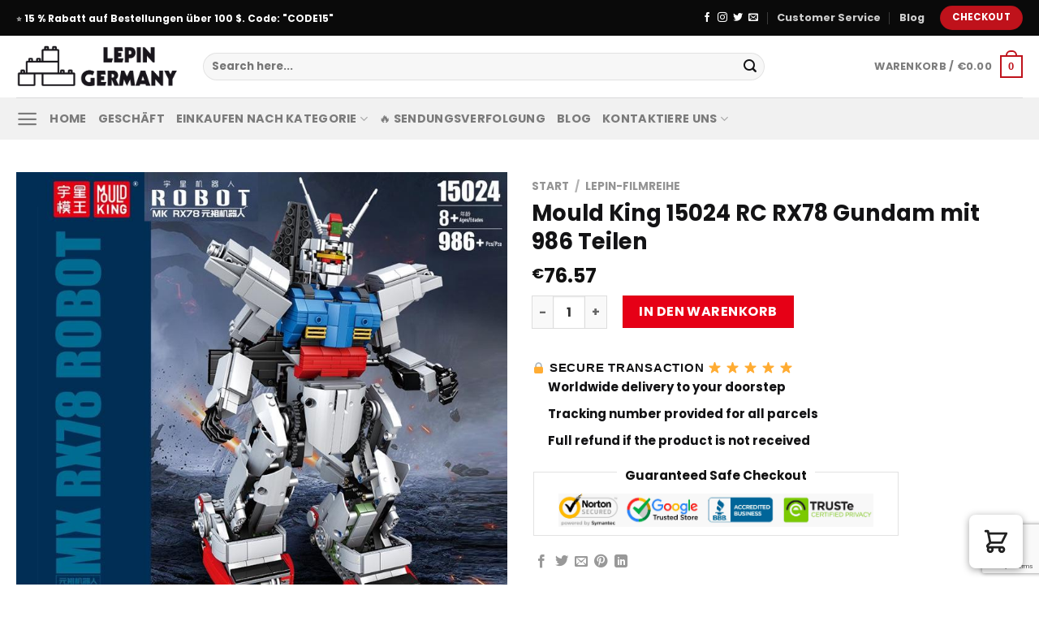

--- FILE ---
content_type: text/html; charset=UTF-8
request_url: https://lepingermany.com/product/mould-king-15024-rc-rx78-gundam-mit-986-teilen/
body_size: 36359
content:
<!DOCTYPE html>
<html lang="de" dir="ltr" prefix="og: https://ogp.me/ns#" class="loading-site no-js">
<head>
	<meta charset="UTF-8" />
	<link rel="profile" href="https://gmpg.org/xfn/11" />
	<link rel="pingback" href="https://lepingermany.com/xmlrpc.php" />

	
<meta name="viewport" content="width=device-width, initial-scale=1" />
<!-- Suchmaschinen-Optimierung durch Rank Math PRO - https://rankmath.com/ -->
<title>Mould King 15024 RC RX78 Gundam mit 986 Teilen | LEPIN Germany</title><style id="rocket-critical-css">.screen-reader-text{border:0;clip:rect(1px,1px,1px,1px);-webkit-clip-path:inset(50%);clip-path:inset(50%);height:1px;margin:-1px;overflow:hidden;overflow-wrap:normal!important;word-wrap:normal!important;padding:0;position:absolute!important;width:1px}@-webkit-keyframes spin{0%{transform:rotate(0deg)}to{transform:rotate(1turn)}}@keyframes spin{0%{transform:rotate(0deg)}to{transform:rotate(1turn)}}@keyframes spin{from{transform:rotate(0deg)}to{transform:rotate(360deg)}}button.pswp__button{box-shadow:none!important;background-image:url(https://chung.sweb-demo.info/wp-content/plugins/woocommerce/assets/css/photoswipe/default-skin/default-skin.png)!important}button.pswp__button,button.pswp__button--arrow--left::before,button.pswp__button--arrow--right::before{background-color:transparent!important}button.pswp__button--arrow--left,button.pswp__button--arrow--right{background-image:none!important}.pswp{display:none;position:absolute;width:100%;height:100%;left:0;top:0;overflow:hidden;-ms-touch-action:none;touch-action:none;z-index:1500;-webkit-text-size-adjust:100%;-webkit-backface-visibility:hidden;outline:0}.pswp *{-webkit-box-sizing:border-box;box-sizing:border-box}.pswp__bg{position:absolute;left:0;top:0;width:100%;height:100%;background:#000;opacity:0;-webkit-transform:translateZ(0);transform:translateZ(0);-webkit-backface-visibility:hidden;will-change:opacity}.pswp__scroll-wrap{position:absolute;left:0;top:0;width:100%;height:100%;overflow:hidden}.pswp__container{-ms-touch-action:none;touch-action:none;position:absolute;left:0;right:0;top:0;bottom:0}.pswp__container{-webkit-touch-callout:none}.pswp__bg{will-change:opacity}.pswp__container{-webkit-backface-visibility:hidden}.pswp__item{position:absolute;left:0;right:0;top:0;bottom:0;overflow:hidden}.pswp__button{width:44px;height:44px;position:relative;background:0 0;overflow:visible;-webkit-appearance:none;display:block;border:0;padding:0;margin:0;float:right;opacity:.75;-webkit-box-shadow:none;box-shadow:none}.pswp__button::-moz-focus-inner{padding:0;border:0}.pswp__button,.pswp__button--arrow--left:before,.pswp__button--arrow--right:before{background:url(https://chung.sweb-demo.info/wp-content/plugins/woocommerce/assets/css/photoswipe/default-skin/default-skin.png) 0 0 no-repeat;background-size:264px 88px;width:44px;height:44px}.pswp__button--close{background-position:0 -44px}.pswp__button--zoom{display:none;background-position:-88px 0}.pswp__button--arrow--left,.pswp__button--arrow--right{background:0 0;top:50%;margin-top:-50px;width:70px;height:100px;position:absolute}.pswp__button--arrow--left{left:0}.pswp__button--arrow--right{right:0}.pswp__button--arrow--left:before,.pswp__button--arrow--right:before{content:'';top:35px;background-color:rgba(0,0,0,.3);height:30px;width:32px;position:absolute}.pswp__button--arrow--left:before{left:6px;background-position:-138px -44px}.pswp__button--arrow--right:before{right:6px;background-position:-94px -44px}.pswp__share-modal{display:block;background:rgba(0,0,0,.5);width:100%;height:100%;top:0;left:0;padding:10px;position:absolute;z-index:1600;opacity:0;-webkit-backface-visibility:hidden;will-change:opacity}.pswp__share-modal--hidden{display:none}.pswp__share-tooltip{z-index:1620;position:absolute;background:#fff;top:56px;border-radius:2px;display:block;width:auto;right:44px;-webkit-box-shadow:0 2px 5px rgba(0,0,0,.25);box-shadow:0 2px 5px rgba(0,0,0,.25);-webkit-transform:translateY(6px);-ms-transform:translateY(6px);transform:translateY(6px);-webkit-backface-visibility:hidden;will-change:transform}.pswp__counter{position:absolute;left:0;top:0;height:44px;font-size:13px;line-height:44px;color:#fff;opacity:.75;padding:0 10px}.pswp__caption{position:absolute;left:0;bottom:0;width:100%;min-height:44px}.pswp__caption__center{text-align:left;max-width:420px;margin:0 auto;font-size:13px;padding:10px;line-height:20px;color:#ccc}.pswp__preloader{width:44px;height:44px;position:absolute;top:0;left:50%;margin-left:-22px;opacity:0;will-change:opacity;direction:ltr}@media screen and (max-width:1024px){.pswp__preloader{position:relative;left:auto;top:auto;margin:0;float:right}}.pswp__ui{-webkit-font-smoothing:auto;visibility:visible;opacity:1;z-index:1550}.pswp__top-bar{position:absolute;left:0;top:0;height:44px;width:100%}.pswp__caption,.pswp__top-bar{-webkit-backface-visibility:hidden;will-change:opacity}.pswp__caption,.pswp__top-bar{background-color:rgba(0,0,0,.5)}.pswp__ui--hidden .pswp__button--arrow--left,.pswp__ui--hidden .pswp__button--arrow--right,.pswp__ui--hidden .pswp__caption,.pswp__ui--hidden .pswp__top-bar{opacity:.001}html{font-family:sans-serif;-ms-text-size-adjust:100%;-webkit-text-size-adjust:100%}body{margin:0}aside,figure,header,main,nav{display:block}a{background-color:transparent}strong{font-weight:inherit}strong{font-weight:bolder}img{border-style:none}button,input{font:inherit}button,input{overflow:visible}button{text-transform:none}button,html [type="button"],[type="submit"]{-webkit-appearance:button}button::-moz-focus-inner,input::-moz-focus-inner{border:0;padding:0}button:-moz-focusring,input:-moz-focusring{outline:1px dotted ButtonText}fieldset{border:1px solid #c0c0c0;margin:0 2px;padding:0.35em 0.625em 0.75em}legend{-webkit-box-sizing:border-box;box-sizing:border-box;color:inherit;display:table;max-width:100%;padding:0;white-space:normal}[type="checkbox"]{-webkit-box-sizing:border-box;box-sizing:border-box;padding:0}[type="number"]::-webkit-inner-spin-button,[type="number"]::-webkit-outer-spin-button{height:auto}[type="search"]{-webkit-appearance:textfield}[type="search"]::-webkit-search-cancel-button,[type="search"]::-webkit-search-decoration{-webkit-appearance:none}*,*:before,*:after{-webkit-box-sizing:border-box;box-sizing:border-box}html{-webkit-box-sizing:border-box;box-sizing:border-box;background-attachment:fixed}body{color:#777;scroll-behavior:smooth;-webkit-font-smoothing:antialiased;-moz-osx-font-smoothing:grayscale}img{max-width:100%;height:auto;display:inline-block;vertical-align:middle}figure{margin:0}a,button,input{-ms-touch-action:manipulation;touch-action:manipulation}ins{text-decoration:none}.col{position:relative;margin:0;padding:0 15px 30px;width:100%}.col-fit{-webkit-box-flex:1;-ms-flex:1;flex:1}@media screen and (max-width:849px){.col{padding-bottom:30px}}.small-columns-4>.col{max-width:25%;-ms-flex-preferred-size:25%;flex-basis:25%}@media screen and (min-width:850px){.large-6{max-width:50%;-ms-flex-preferred-size:50%;flex-basis:50%}}body,.container,.row{width:100%;margin-left:auto;margin-right:auto}.container{padding-left:15px;padding-right:15px}.container,.row{max-width:1080px}.row.row-small{max-width:1065px}.flex-row{-js-display:flex;display:-webkit-box;display:-ms-flexbox;display:flex;-webkit-box-orient:horizontal;-webkit-box-direction:normal;-ms-flex-flow:row nowrap;flex-flow:row nowrap;-webkit-box-align:center;-ms-flex-align:center;align-items:center;-webkit-box-pack:justify;-ms-flex-pack:justify;justify-content:space-between;width:100%}.header .flex-row{height:100%}.flex-col{max-height:100%}.flex-grow{-webkit-box-flex:1;-ms-flex:1;flex:1;-ms-flex-negative:1;-ms-flex-preferred-size:auto!important}.flex-center{margin:0 auto}.flex-left{margin-right:auto}.flex-right{margin-left:auto}@media all and (-ms-high-contrast:none){.nav>li>a>i{top:-1px}}.row{width:100%;-js-display:flex;display:-webkit-box;display:-ms-flexbox;display:flex;-webkit-box-orient:horizontal;-webkit-box-direction:normal;-ms-flex-flow:row wrap;flex-flow:row wrap}.row>div:not(.col):not([class^="col-"]){width:100%!important}.row .row:not(.row-collapse){padding-left:0;padding-right:0;margin-left:-15px;margin-right:-15px;width:auto}.row .row-small:not(.row-collapse){margin-left:-10px;margin-right:-10px;margin-bottom:0}.row-small>.col{padding:0 9.8px 19.6px;margin-bottom:0}.nav-dropdown{position:absolute;min-width:260px;max-height:0;z-index:9;padding:20px 0 20px;opacity:0;margin:0;color:#777;background-color:#fff;text-align:left;display:table;left:-99999px}.nav-dropdown:after{visibility:hidden;display:block;content:"";clear:both;height:0}.nav-dropdown li{display:block;margin:0;vertical-align:top}.nav-dropdown>li.html{min-width:260px}.nav-dropdown.nav-dropdown-simple li.html{padding:0 20px 10px}.nav-dropdown-has-arrow li.has-dropdown:after,.nav-dropdown-has-arrow li.has-dropdown:before{bottom:-2px;z-index:10;opacity:0;left:50%;border:solid transparent;content:'';height:0;width:0;position:absolute}.nav-dropdown-has-arrow li.has-dropdown:after{border-color:rgba(221,221,221,0);border-bottom-color:#fff;border-width:8px;margin-left:-8px}.nav-dropdown-has-arrow li.has-dropdown:before{z-index:-999;border-width:11px;margin-left:-11px}.nav-dropdown-has-shadow .nav-dropdown{-webkit-box-shadow:1px 1px 15px rgba(0,0,0,0.15);box-shadow:1px 1px 15px rgba(0,0,0,0.15)}.nav-dropdown-has-arrow.nav-dropdown-has-border li.has-dropdown:before{border-bottom-color:#ddd}.nav-dropdown-has-border .nav-dropdown{border:2px solid #ddd}.nav p{margin:0;padding-bottom:0}.nav{margin:0;padding:0}.nav{width:100%;position:relative;display:inline-block;display:-webkit-box;display:-ms-flexbox;display:flex;-webkit-box-orient:horizontal;-webkit-box-direction:normal;-ms-flex-flow:row wrap;flex-flow:row wrap;-webkit-box-align:center;-ms-flex-align:center;align-items:center}.nav>li{display:inline-block;list-style:none;margin:0;padding:0;position:relative;margin:0 7px}.nav>li>a{padding:10px 0;display:inline-block;display:-webkit-inline-box;display:-ms-inline-flexbox;display:inline-flex;-ms-flex-wrap:wrap;flex-wrap:wrap;-webkit-box-align:center;-ms-flex-align:center;align-items:center}.nav.nav-small>li>a{vertical-align:top;padding-top:5px;padding-bottom:5px;font-weight:normal}.nav-small.nav>li.html{font-size:.75em}.nav-center{-webkit-box-pack:center;-ms-flex-pack:center;justify-content:center}.nav-left{-webkit-box-pack:start;-ms-flex-pack:start;justify-content:flex-start}.nav-right{-webkit-box-pack:end;-ms-flex-pack:end;justify-content:flex-end}@media (max-width:849px){.medium-nav-center{-webkit-box-pack:center;-ms-flex-pack:center;justify-content:center}}.nav>li>a{color:rgba(102,102,102,0.85)}.nav li:first-child{margin-left:0!important}.nav li:last-child{margin-right:0!important}.nav-uppercase>li>a{letter-spacing:.02em;text-transform:uppercase;font-weight:bolder}@media (min-width:850px){.nav-divided>li{margin:0 .7em}.nav-divided>li+li>a:after{content:"";position:absolute;top:50%;width:1px;border-left:1px solid rgba(0,0,0,0.1);height:15px;margin-top:-7px;left:-1em}}li.html form,li.html input{margin:0}.nav.nav-vertical{-webkit-box-orient:vertical;-webkit-box-direction:normal;-ms-flex-flow:column;flex-flow:column}.nav.nav-vertical li{list-style:none;margin:0;width:100%}.nav-vertical>li{display:-webkit-box;display:-ms-flexbox;display:flex;-webkit-box-orient:horizontal;-webkit-box-direction:normal;-ms-flex-flow:row wrap;flex-flow:row wrap;-webkit-box-align:center;-ms-flex-align:center;align-items:center}.nav-vertical>li>a{display:-webkit-box;display:-ms-flexbox;display:flex;-webkit-box-align:center;-ms-flex-align:center;align-items:center;width:auto;-webkit-box-flex:1;-ms-flex-positive:1;flex-grow:1}.nav-vertical>li.html{padding-top:1em;padding-bottom:1em}.nav-sidebar.nav-vertical>li+li{border-top:1px solid #ececec}.nav-vertical>li+li{border-top:1px solid #ececec}.badge-container{margin:30px 0 0 0}.badge{display:table;z-index:20;height:2.8em;width:2.8em;-webkit-backface-visibility:hidden;backface-visibility:hidden}.badge-inner{display:table-cell;vertical-align:middle;text-align:center;width:100%;height:100%;background-color:#446084;line-height:.85;color:#fff;font-weight:bolder;padding:2px;white-space:nowrap}.badge-circle{margin-left:-.4em}.badge-circle .badge-inner{border-radius:999px}.button,button,input[type='button']{position:relative;display:inline-block;background-color:transparent;text-transform:uppercase;font-size:.97em;letter-spacing:.03em;font-weight:bolder;text-align:center;color:currentColor;text-decoration:none;border:1px solid transparent;vertical-align:middle;border-radius:0;margin-top:0;margin-right:1em;text-shadow:none;line-height:2.4em;min-height:2.5em;padding:0 1.2em;max-width:100%;text-rendering:optimizeLegibility;-webkit-box-sizing:border-box;box-sizing:border-box}.button span{display:inline-block;line-height:1.6}.button.is-outline{line-height:2.19em}.button,input[type='button'].button{color:#fff;background-color:#446084;background-color:var(--primary-color);border-color:rgba(0,0,0,0.05)}.button.is-outline{border:2px solid currentColor;background-color:transparent}.is-form,input[type='button'].is-form{overflow:hidden;position:relative;background-color:#f9f9f9;text-shadow:1px 1px 1px #fff;color:#666;border:1px solid #ddd;text-transform:none;font-weight:normal}.is-outline{color:silver}.primary{background-color:#446084}.secondary,.button.alt{background-color:#d26e4b}.text-right .button:last-of-type{margin-right:0!important}.header-button{display:inline-block}.header-button .button{margin:0}.flex-col button,.flex-col .button,.flex-col input{margin-bottom:0}.is-divider{height:3px;display:block;background-color:rgba(0,0,0,0.1);margin:1em 0 1em;width:100%;max-width:30px}.widget .is-divider{margin-top:.66em}form{margin-bottom:0}input[type='search'],input[type='number'],input[type='text'],input[type='password']{-webkit-box-sizing:border-box;box-sizing:border-box;border:1px solid #ddd;padding:0 .75em;height:2.507em;font-size:.97em;border-radius:0;max-width:100%;width:100%;vertical-align:middle;background-color:#fff;color:#333;-webkit-box-shadow:inset 0 1px 2px rgba(0,0,0,0.1);box-shadow:inset 0 1px 2px rgba(0,0,0,0.1)}input[type='search'],input[type='number'],input[type='text']{-webkit-appearance:none;-moz-appearance:none;appearance:none}label,legend{font-weight:bold;display:block;font-size:.9em;margin-bottom:0.4em}legend{width:100%;font-size:1em;text-transform:uppercase;font-weight:bold;border-bottom:1px solid #f1f1f1;padding-bottom:10px;margin:30px 0 15px}fieldset{border-width:0;padding:0}input[type='checkbox']{display:inline;margin-right:10px;font-size:16px}.form-flat input:not([type="submit"]){background-color:rgba(0,0,0,0.03);-webkit-box-shadow:none;box-shadow:none;border-color:rgba(0,0,0,0.09);color:currentColor!important;border-radius:99px}.form-flat button,.form-flat input{border-radius:99px}.form-flat .flex-row .flex-col{padding-right:4px}.form-flat .button.icon{color:currentColor!important;border-color:transparent!important;background-color:transparent!important;-webkit-box-shadow:none;box-shadow:none}i[class^="icon-"]{font-family:'fl-icons'!important;font-display:block;speak:none!important;margin:0;padding:0;display:inline-block;font-style:normal!important;font-weight:normal!important;font-variant:normal!important;text-transform:none!important;position:relative;line-height:1.2}button i,.button i{vertical-align:middle;top:-1.5px}a.icon:not(.button){font-family:sans-serif;margin-left:.25em;margin-right:.25em;font-size:1.2em}.button.icon{margin-left:.12em;margin-right:.12em;min-width:2.5em;padding-left:.6em;padding-right:.6em;display:inline-block}.button.icon i{font-size:1.2em}.button.icon.circle{padding-left:0;padding-right:0}.button.icon.circle>i{margin:0 8px}.button.icon.circle>i:only-child{margin:0}.nav>li>a>i{vertical-align:middle;font-size:20px}.nav>li>a>i.icon-search{font-size:1.2em}.nav>li>a>i.icon-menu{font-size:1.9em}.nav>li.has-icon>a>i{min-width:1em}.image-icon{display:inline-block;height:auto;vertical-align:middle;position:relative}span+.image-icon{margin-left:10px}img{opacity:1}.image-tools{padding:10px;position:absolute}.image-tools a:last-child{margin-bottom:0}.image-tools a.button{display:block}.image-tools.bottom.left{padding-top:0;padding-right:0}.image-tools.top.right{padding-bottom:0;padding-left:0}@media only screen and (max-device-width:1024px){.image-tools{opacity:1!important;padding:5px}}.lightbox-content{background-color:#fff;max-width:875px;margin:0 auto;-webkit-transform:translateZ(0);transform:translateZ(0);-webkit-box-shadow:3px 3px 20px 0 rgba(0,0,0,0.15);box-shadow:3px 3px 20px 0 rgba(0,0,0,0.15);position:relative}.lightbox-content .lightbox-inner{padding:30px 20px}.pswp__bg{background-color:rgba(0,0,0,0.6)}@media (min-width:549px){.pswp__top-bar{background-color:transparent!important}}.pswp__item{opacity:0}.pswp__caption__center{text-align:center}.mfp-hide{display:none!important}.loading-spin{position:relative}.loading-spin{content:'';margin:0px auto;font-size:10px;text-indent:-9999em;border-top:3px solid rgba(0,0,0,0.1)!important;border-right:3px solid rgba(0,0,0,0.1)!important;border-bottom:3px solid rgba(0,0,0,0.1)!important;opacity:.8;border-left:3px solid #446084;-webkit-animation:spin .6s infinite linear;animation:spin .6s infinite linear;border-radius:50%;width:30px;height:30px}.loading-spin{border-radius:50%;width:30px;height:30px}@-webkit-keyframes spin{0%{-webkit-transform:rotate(0deg);transform:rotate(0deg)}100%{-webkit-transform:rotate(360deg);transform:rotate(360deg)}}@keyframes spin{0%{-webkit-transform:rotate(0deg);transform:rotate(0deg)}100%{-webkit-transform:rotate(360deg);transform:rotate(360deg)}}.slider,.row-slider{position:relative;scrollbar-width:none}.slider:not(.flickity-enabled){white-space:nowrap;overflow-y:hidden;overflow-x:scroll;width:auto;-ms-overflow-style:-ms-autohiding-scrollbar}.slider::-webkit-scrollbar,.row-slider::-webkit-scrollbar{width:0px!important;height:0px!important}.row-slider:not(.flickity-enabled){display:block!important}.slider:not(.flickity-enabled)>*{display:inline-block!important;white-space:normal!important;vertical-align:top}.slider>div:not(.col){width:100%}label{color:#222}a{color:#334862;text-decoration:none}a.plain{color:currentColor}ul{list-style:disc}ul{margin-top:0;padding:0}ul ul{margin:1.5em 0 1.5em 3em}li{margin-bottom:.6em}.entry-summary ul li{margin-left:1.3em}.button,button,input,fieldset{margin-bottom:1em}form,figure,p,ul{margin-bottom:1.3em}form p{margin-bottom:.5em}body{line-height:1.6}h1,h3,h4{color:#555;width:100%;margin-top:0;margin-bottom:.5em;text-rendering:optimizeSpeed}h1{font-size:1.7em;line-height:1.3}h3{font-size:1.25em}h4{font-size:1.125em}@media (max-width:549px){h1{font-size:1.4em}h3{font-size:1em}}p{margin-top:0}.uppercase,span.widget-title{line-height:1.05;letter-spacing:.05em;text-transform:uppercase}span.widget-title{font-size:1em;font-weight:600}.is-normal{font-weight:normal}.uppercase{line-height:1.2;text-transform:uppercase}.is-larger{font-size:1.3em}.is-small{font-size:.8em}@media (max-width:549px){.is-larger{font-size:1.2em}}.nav>li>a{font-size:.8em}.nav>li.html{font-size:.85em}.nav-size-medium>li>a{font-size:.9em}.container:after,.row:after{content:"";display:table;clear:both}@media (max-width:549px){.hide-for-small{display:none!important}}@media (min-width:850px){.show-for-medium{display:none!important}}@media (max-width:849px){.hide-for-medium{display:none!important}}.full-width{width:100%!important;max-width:100%!important;padding-left:0!important;padding-right:0!important;display:block}.mb-0{margin-bottom:0!important}.mb-half{margin-bottom:15px}.inner-padding{padding:30px}.text-left{text-align:left}.text-center{text-align:center}.text-right{text-align:right}.text-center>div,.text-center .is-divider{margin-left:auto;margin-right:auto}.relative{position:relative!important}.absolute{position:absolute!important}.fixed{position:fixed!important;z-index:12}.top{top:0}.right{right:0}.left{left:0}.bottom{bottom:0}.fill{position:absolute;top:0;left:0;height:100%;right:0;bottom:0;padding:0!important;margin:0!important}.circle{border-radius:999px!important;-o-object-fit:cover;object-fit:cover}.round{border-radius:5px}.z-1{z-index:21}.z-3{z-index:23}.z-top{z-index:9995}.no-scrollbar{-ms-overflow-style:-ms-autohiding-scrollbar;scrollbar-width:none}.no-scrollbar::-webkit-scrollbar{width:0px!important;height:0px!important}.screen-reader-text{clip:rect(1px,1px,1px,1px);position:absolute!important;height:1px;width:1px;overflow:hidden}.show-on-hover{opacity:0;-webkit-filter:blur(0);filter:blur(0)}.button.tooltip{opacity:1}.nav-dark .nav>li>a{color:rgba(255,255,255,0.8)}.nav-dark .nav-divided>li+li>a:after{border-color:rgba(255,255,255,0.2)}.nav-dark .nav>li.html,.nav-dark .header-button{color:#fff}html{overflow-x:hidden}@media (max-width:849px){body{overflow-x:hidden}}#wrapper,#main{background-color:#fff;position:relative}.header,.header-wrapper{width:100%;z-index:30;position:relative;background-size:cover;background-position:50% 0}.header-bg-color{background-color:rgba(255,255,255,0.9)}.header-top,.header-bottom{display:-webkit-box;display:-ms-flexbox;display:flex;-webkit-box-align:center;-ms-flex-align:center;align-items:center;-ms-flex-wrap:no-wrap;flex-wrap:no-wrap}.header-bg-image,.header-bg-color{background-position:50% 0}.header-top{background-color:#446084;z-index:11;position:relative;min-height:20px}.header-main{z-index:10;position:relative}.header-bottom{z-index:9;position:relative;min-height:35px}.top-divider{margin-bottom:-1px;border-top:1px solid currentColor;opacity:0.1}.widget{margin-bottom:1.5em}.widget ul{margin:0}.widget li{list-style:none}.widget>ul>li{list-style:none;margin-bottom:.3em;text-align:left;margin:0}.widget>ul>li>a{display:inline-block;padding:6px 0;-webkit-box-flex:1;-ms-flex:1;flex:1}.widget>ul>li:before{font-family:'fl-icons';display:inline-block;opacity:.6;margin-right:6px}.widget .current-cat>a{color:#000;font-weight:bolder}.breadcrumbs{color:#222;font-weight:bold;letter-spacing:0;padding:0}.product-info .breadcrumbs{font-size:.85em;margin:0 0 .5em}.breadcrumbs .divider{position:relative;top:0;opacity:.35;margin:0 .3em;font-weight:300}.breadcrumbs a{color:rgba(102,102,102,0.7);font-weight:normal}.breadcrumbs a:first-of-type{margin-left:0}html{background-color:#5b5b5b}.back-to-top{margin:0;opacity:0;bottom:20px;right:20px;-webkit-transform:translateY(30%);-ms-transform:translateY(30%);transform:translateY(30%)}.logo{line-height:1;margin:0}.logo a{text-decoration:none;display:block;color:#446084;font-size:32px;text-transform:uppercase;font-weight:bolder;margin:0}.logo img{display:block;width:auto}.header-logo-dark{display:none!important}.logo-left .logo{margin-left:0;margin-right:30px}@media screen and (max-width:849px){.header-inner .nav{-ms-flex-wrap:nowrap;flex-wrap:nowrap}.medium-logo-center .flex-left{-webkit-box-ordinal-group:2;-ms-flex-order:1;order:1;-webkit-box-flex:1;-ms-flex:1 1 0px;flex:1 1 0}.medium-logo-center .logo{-webkit-box-ordinal-group:3;-ms-flex-order:2;order:2;text-align:center;margin:0 15px}.medium-logo-center .logo img{margin:0 auto}.medium-logo-center .flex-right{-webkit-box-flex:1;-ms-flex:1 1 0px;flex:1 1 0;-webkit-box-ordinal-group:4;-ms-flex-order:3;order:3}}.next-prev-thumbs li{position:relative;display:inline-block;margin:0 1px 0!important}.next-prev-thumbs li .button{margin-bottom:0}.next-prev-thumbs .nav-dropdown{padding:2px;width:90px;min-width:90px}.sidebar-menu .search-form{display:block!important}.searchform-wrapper form{margin-bottom:0}.sidebar-menu .search-form{padding:5px 0;width:100%}.searchform{position:relative}.searchform .button.icon{margin:0}.searchform .button.icon i{font-size:1.2em}.searchform-wrapper{width:100%}.searchform-wrapper.form-flat .flex-col:last-of-type{margin-left:-2.9em}.header .search-form .live-search-results{text-align:left;color:#111;top:105%;-webkit-box-shadow:0 0 10px 0 rgba(0,0,0,0.1);box-shadow:0 0 10px 0 rgba(0,0,0,0.1);left:0;right:0;background-color:rgba(255,255,255,0.95);position:absolute}.header li .html .live-search-results{top:0;position:relative;-webkit-box-shadow:none;box-shadow:none;background-color:transparent}.icon-menu:before{content:"\e800"}.icon-angle-right:before{content:"\f105"}.icon-angle-up:before{content:"\f106"}.icon-twitter:before{content:"\e001"}.icon-envelop:before{content:"\e003"}.icon-facebook:before{content:"\e002"}.icon-pinterest:before{content:"\e010"}.icon-search:before{content:"\e012"}.icon-expand:before{content:"\e015"}.icon-linkedin:before{content:"\e016"}.icon-whatsapp:before{content:"\e907"}.social-icons{display:inline-block;vertical-align:middle;font-size:.85em;color:#999}.social-icons i{min-width:1em}.widget_product_categories>ul>li{display:-webkit-box;display:-ms-flexbox;display:flex;-webkit-box-orient:horizontal;-webkit-box-direction:normal;-ms-flex-flow:row wrap;flex-flow:row wrap;-webkit-box-align:center;-ms-flex-align:center;align-items:center}.woocommerce-form-login .button{margin-bottom:0}p.form-row-wide{clear:both}.woocommerce-product-gallery figure{margin:0}.price{line-height:1}.product-info .price{font-size:1.5em;margin:.5em 0;font-weight:bolder}.price-wrapper .price{display:block}span.amount{white-space:nowrap;color:#111;font-weight:bold}.header-cart-title span.amount{color:currentColor}del span.amount{opacity:.6;font-weight:normal;margin-right:.3em}.product-main{padding:40px 0}.product-info{padding-top:10px}.product-summary .woocommerce-Price-currencySymbol{font-size:.75em;vertical-align:top;margin-top:.05em}.product-summary .quantity{margin-bottom:1em}.product-gallery,.product-thumbnails .col{padding-bottom:0!important}.product-thumbnails img,.product-gallery-slider img{width:100%}.product-thumbnails{padding-top:0}.product-thumbnails a{overflow:hidden;display:block;border:1px solid transparent;background-color:#FFF;-webkit-transform:translateY(0);-ms-transform:translateY(0);transform:translateY(0)}.product-thumbnails .is-nav-selected a{border-color:rgba(0,0,0,0.2)}.product-thumbnails img{margin-bottom:-5px;opacity:0.5;-webkit-backface-visibility:hidden;backface-visibility:hidden}.product-thumbnails .is-nav-selected a img{border-color:rgba(0,0,0,0.3);-webkit-transform:translateY(-5px);-ms-transform:translateY(-5px);transform:translateY(-5px);opacity:1}#product-sidebar .next-prev-thumbs{margin:-.5em 0 3em}.sticky-add-to-cart__product{display:none;-webkit-box-align:center;-ms-flex-align:center;align-items:center;padding:3px}.sticky-add-to-cart__product .product-title-small{margin-right:1em;max-width:180px;line-height:1}.sticky-add-to-cart__product img{width:45px;height:45px;-o-object-fit:cover;object-fit:cover;-o-object-position:50% 50%;object-position:50% 50%;margin-right:1em;border-radius:5px}.quantity{opacity:1;display:inline-block;display:-webkit-inline-box;display:-ms-inline-flexbox;display:inline-flex;margin-right:1em;white-space:nowrap;vertical-align:top}.quantity+.button{margin-right:0;font-size:1em}.quantity .button.minus{border-right:0!important;border-top-right-radius:0!important;border-bottom-right-radius:0!important}.quantity .button.plus{border-left:0!important;border-top-left-radius:0!important;border-bottom-left-radius:0!important}.quantity .minus,.quantity .plus{padding-left:0.5em;padding-right:0.5em}.quantity input{padding-left:0;padding-right:0;display:inline-block;vertical-align:top;margin:0}.quantity input[type="number"]{max-width:2.5em;width:2.5em;text-align:center;border-radius:0!important;-webkit-appearance:textfield;-moz-appearance:textfield;appearance:textfield;font-size:1em}@media (max-width:549px){.quantity input[type="number"]{width:2em}}.quantity input[type="number"]::-webkit-outer-spin-button,.quantity input[type="number"]::-webkit-inner-spin-button{-webkit-appearance:none;margin:0}.cart-icon{display:inline-block}.cart-icon strong{border-radius:0;font-weight:bold;margin:.3em 0;border:2px solid #446084;color:#446084;position:relative;display:inline-block;vertical-align:middle;text-align:center;width:2.2em;height:2.2em;font-size:1em;line-height:1.9em;font-family:Helvetica,Arial,Sans-serif}.cart-icon strong:after{bottom:100%;margin-bottom:0;margin-left:-7px;height:8px;width:14px;left:50%;content:' ';position:absolute;border:2px solid #446084;border-top-left-radius:99px;border-top-right-radius:99px;border-bottom:0}.woocommerce-mini-cart__empty-message{text-align:center}.product-widget .widget{margin:0;font-size:15px}.widget .widget-title{font-family:sans-serif;font-size:15px;font-weight:600}img.emoji{display:inline!important;border:none!important;-webkit-box-shadow:none!important;box-shadow:none!important;height:1em!important;width:1em!important;margin:0 .07em!important;vertical-align:-0.1em!important;background:none!important;padding:0!important}.product-widget fieldset{margin-top:.5em;margin-bottom:1.2em;border:1px solid #e2e2e2;padding:10px 30px;max-width:450px}.product-widget fieldset legend{display:block;margin:0 auto;width:inherit;padding:10px;color:#111;font-size:15px;font-weight:600;text-align:center;border-bottom:0px;text-transform:initial;padding-bottom:0px}</style><link rel="preload" href="https://lepingermany.com/wp-content/cache/min/1/dd8d5409fca3a91d912b16c0176b4bdf.css" data-rocket-async="style" as="style" onload="this.onload=null;this.rel='stylesheet'" media="all" data-minify="1" />
<meta name="description" content="Produktinformationen: . Get a special discount for your first orders. ✔️ Limited Offers!"/>
<meta name="robots" content="follow, index, max-snippet:-1, max-video-preview:-1, max-image-preview:large"/>
<link rel="canonical" href="https://lepingermany.com/product/mould-king-15024-rc-rx78-gundam-mit-986-teilen/" />
<meta property="og:locale" content="de_DE" />
<meta property="og:type" content="product" />
<meta property="og:title" content="Mould King 15024 RC RX78 Gundam mit 986 Teilen | LEPIN Germany" />
<meta property="og:description" content="Produktinformationen: . Get a special discount for your first orders. ✔️ Limited Offers!" />
<meta property="og:url" content="https://lepingermany.com/product/mould-king-15024-rc-rx78-gundam-mit-986-teilen/" />
<meta property="og:site_name" content="LEPIN Germany" />
<meta property="og:updated_time" content="2022-08-19T12:19:35+07:00" />
<meta property="og:image" content="https://lepingermany.b-cdn.net/wp-content/uploads/2022/08/Mould-King-15024-RC-RX78-Gundam-with-986-pieces-1.jpg" />
<meta property="og:image:secure_url" content="https://lepingermany.b-cdn.net/wp-content/uploads/2022/08/Mould-King-15024-RC-RX78-Gundam-with-986-pieces-1.jpg" />
<meta property="og:image:width" content="800" />
<meta property="og:image:height" content="800" />
<meta property="og:image:alt" content="Mould King 15024 RC RX78 Gundam mit 986 Teilen" />
<meta property="og:image:type" content="image/jpeg" />
<meta property="product:price:amount" content="76.57" />
<meta property="product:price:currency" content="EUR" />
<meta property="product:availability" content="instock" />
<meta name="twitter:card" content="summary_large_image" />
<meta name="twitter:title" content="Mould King 15024 RC RX78 Gundam mit 986 Teilen | LEPIN Germany" />
<meta name="twitter:description" content="Produktinformationen: . Get a special discount for your first orders. ✔️ Limited Offers!" />
<meta name="twitter:image" content="https://lepingermany.b-cdn.net/wp-content/uploads/2022/08/Mould-King-15024-RC-RX78-Gundam-with-986-pieces-1.jpg" />
<meta name="twitter:label1" content="Preis" />
<meta name="twitter:data1" content="&euro;76.57" />
<meta name="twitter:label2" content="Verfügbarkeit" />
<meta name="twitter:data2" content="Vorrätig" />
<script type="application/ld+json" class="rank-math-schema-pro">{"@context":"https://schema.org","@graph":[{"@type":"Organization","@id":"https://lepingermany.com/#organization","name":"JJBA Brick - Official JJBA Store","logo":{"@type":"ImageObject","@id":"https://lepingermany.com/#logo","url":"https://lepingermany.b-cdn.net/wp-content/uploads/2020/11/jojo-bizarre-adventure-merch-logo-ngang.png","contentUrl":"https://lepingermany.b-cdn.net/wp-content/uploads/2020/11/jojo-bizarre-adventure-merch-logo-ngang.png","caption":"JJBA Brick - Official JJBA Store","inLanguage":"de","width":"800","height":"800"}},{"@type":"WebSite","@id":"https://lepingermany.com/#website","url":"https://lepingermany.com","name":"JJBA Brick - Official JJBA Store","publisher":{"@id":"https://lepingermany.com/#organization"},"inLanguage":"de"},{"@type":"ImageObject","@id":"https://lepingermany.b-cdn.net/wp-content/uploads/2022/08/Mould-King-15024-RC-RX78-Gundam-with-986-pieces-1.jpg","url":"https://lepingermany.b-cdn.net/wp-content/uploads/2022/08/Mould-King-15024-RC-RX78-Gundam-with-986-pieces-1.jpg","width":"800","height":"800","inLanguage":"de"},{"@type":"ItemPage","@id":"https://lepingermany.com/product/mould-king-15024-rc-rx78-gundam-mit-986-teilen/#webpage","url":"https://lepingermany.com/product/mould-king-15024-rc-rx78-gundam-mit-986-teilen/","name":"Mould King 15024 RC RX78 Gundam mit 986 Teilen | LEPIN Germany","datePublished":"2022-08-19T12:19:25+07:00","dateModified":"2022-08-19T12:19:35+07:00","isPartOf":{"@id":"https://lepingermany.com/#website"},"primaryImageOfPage":{"@id":"https://lepingermany.b-cdn.net/wp-content/uploads/2022/08/Mould-King-15024-RC-RX78-Gundam-with-986-pieces-1.jpg"},"inLanguage":"de"},{"@type":"Product","name":"Mould King 15024 RC RX78 Gundam mit 986 Teilen | LEPIN Germany","description":"Produktinformationen: . Get a special discount for your first orders. \u2714\ufe0f Limited Offers!","sku":"Mould King 15024","category":"Lepin-Filmreihe","mainEntityOfPage":{"@id":"https://lepingermany.com/product/mould-king-15024-rc-rx78-gundam-mit-986-teilen/#webpage"},"image":[{"@type":"ImageObject","url":"https://lepingermany.b-cdn.net/wp-content/uploads/2022/08/Mould-King-15024-RC-RX78-Gundam-with-986-pieces-1.jpg","height":"800","width":"800"}],"offers":{"@type":"Offer","price":"76.57","priceCurrency":"EUR","priceValidUntil":"2027-12-31","availability":"https://schema.org/InStock","itemCondition":"NewCondition","url":"https://lepingermany.com/product/mould-king-15024-rc-rx78-gundam-mit-986-teilen/","seller":{"@type":"Organization","@id":"https://lepingermany.com/","name":"JJBA Brick - Official JJBA Store","url":"https://lepingermany.com","logo":"https://lepingermany.b-cdn.net/wp-content/uploads/2020/11/jojo-bizarre-adventure-merch-logo-ngang.png"}},"@id":"https://lepingermany.com/product/mould-king-15024-rc-rx78-gundam-mit-986-teilen/#richSnippet"}]}</script>
<!-- /Rank Math WordPress SEO Plugin -->

<link rel='dns-prefetch' href='//cdn.jsdelivr.net' />
<link rel='dns-prefetch' href='//lepingermany.b-cdn.net' />
<link rel='dns-prefetch' href='//www.googletagmanager.com' />

<link href='https://lepingermany.b-cdn.net' rel='preconnect' />
<link rel='prefetch' href='https://lepingermany.com/wp-content/themes/flatsome/assets/js/chunk.countup.js?ver=3.16.5' />
<link rel='prefetch' href='https://lepingermany.com/wp-content/themes/flatsome/assets/js/chunk.sticky-sidebar.js?ver=3.16.5' />
<link rel='prefetch' href='https://lepingermany.com/wp-content/themes/flatsome/assets/js/chunk.tooltips.js?ver=3.16.5' />
<link rel='prefetch' href='https://lepingermany.com/wp-content/themes/flatsome/assets/js/chunk.vendors-popups.js?ver=3.16.5' />
<link rel='prefetch' href='https://lepingermany.com/wp-content/themes/flatsome/assets/js/chunk.vendors-slider.js?ver=3.16.5' />
<link rel="alternate" type="application/rss+xml" title="LEPIN Germany &raquo; Feed" href="https://lepingermany.com/feed/" />
<link rel="alternate" type="application/rss+xml" title="LEPIN Germany &raquo; Kommentar-Feed" href="https://lepingermany.com/comments/feed/" />
<link rel="alternate" type="application/rss+xml" title="LEPIN Germany &raquo; Mould King 15024 RC RX78 Gundam mit 986 Teilen-Kommentar-Feed" href="https://lepingermany.com/product/mould-king-15024-rc-rx78-gundam-mit-986-teilen/feed/" />
<link rel="alternate" title="oEmbed (JSON)" type="application/json+oembed" href="https://lepingermany.com/wp-json/oembed/1.0/embed?url=https%3A%2F%2Flepingermany.com%2Fproduct%2Fmould-king-15024-rc-rx78-gundam-mit-986-teilen%2F" />
<link rel="alternate" title="oEmbed (XML)" type="text/xml+oembed" href="https://lepingermany.com/wp-json/oembed/1.0/embed?url=https%3A%2F%2Flepingermany.com%2Fproduct%2Fmould-king-15024-rc-rx78-gundam-mit-986-teilen%2F&#038;format=xml" />
<style id='wp-img-auto-sizes-contain-inline-css' type='text/css'>
img:is([sizes=auto i],[sizes^="auto," i]){contain-intrinsic-size:3000px 1500px}
/*# sourceURL=wp-img-auto-sizes-contain-inline-css */
</style>
<style id='classic-theme-styles-inline-css' type='text/css'>
/*! This file is auto-generated */
.wp-block-button__link{color:#fff;background-color:#32373c;border-radius:9999px;box-shadow:none;text-decoration:none;padding:calc(.667em + 2px) calc(1.333em + 2px);font-size:1.125em}.wp-block-file__button{background:#32373c;color:#fff;text-decoration:none}
/*# sourceURL=/wp-includes/css/classic-themes.min.css */
</style>









<style id='woocommerce-inline-inline-css' type='text/css'>
.woocommerce form .form-row .required { visibility: visible; }
.woocommerce form .form-row .required { visibility: visible; }
/*# sourceURL=woocommerce-inline-inline-css */
</style>

<style id='wvr-front-comment-inline-css' type='text/css'>
.wvr-customer-pick .wvr-select-sample-cmt{color: #000000; background-color:#dddddd;}.wvr-customer-pick .wvr-select-sample-cmt:hover{color: #ffffff; background-color:#ff0000;}.wvr-product-purchased{color: #000000; background-color:#eeeeee;}.wvr-icon-purchased{color: #000000;}.wvr-icon-purchased:before{content:'\e900'; margin-right:5px}
/*# sourceURL=wvr-front-comment-inline-css */
</style>

<link rel='preload'  href='https://lepingermany.com/wp-content/plugins/checkout-for-woocommerce/assets/dist/css/checkoutwc-side-cart-7.8.6.min.css?ver=7.8.6' data-rocket-async="style" as="style" onload="this.onload=null;this.rel='stylesheet'" type='text/css' media='all' />
<style id='cfw_side_cart_css-inline-css' type='text/css'>
:root, body { 
	--cfw-body-background-color: #ffffff;
	--cfw-body-text-color: #333333;
	--cfw-header-background-color: #ffffff;
	--cfw-footer-background-color: #ffffff;
	--cfw-cart-summary-mobile-background-color: #f4f4f4;
	--cfw-cart-summary-link-color: #0073aa;
	--cfw-header-text-color: #2b2b2b;
	--cfw-footer-text-color: #999999;
	--cfw-body-link-color: #0073aa;
	--cfw-buttons-primary-background-color: #333333;
	--cfw-buttons-primary-text-color: #ffffff;
	--cfw-buttons-primary-hover-background-color: #555555;
	--cfw-buttons-primary-hover-text-color: #ffffff;
	--cfw-buttons-secondary-background-color: #999999;
	--cfw-buttons-secondary-text-color: #ffffff;
	--cfw-buttons-secondary-hover-background-color: #666666;
	--cfw-buttons-secondary-hover-text-color: #ffffff;
	--cfw-cart-summary-item-quantity-background-color: #7f7f7f;
	--cfw-cart-summary-item-quantity-text-color: #ffffff;
	--cfw-breadcrumb-completed-text-color: #7f7f7f;
	--cfw-breadcrumb-current-text-color: #333333;
	--cfw-breadcrumb-next-text-color: #7f7f7f;
	--cfw-breadcrumb-completed-accent-color: #333333;
	--cfw-breadcrumb-current-accent-color: #333333;
	--cfw-breadcrumb-next-accent-color: #333333;
	--cfw-logo-url: url(https://lepingermany.b-cdn.net/wp-content/uploads/2023/10/Trust-Badge-examples-min.png);
	--cfw-side-cart-free-shipping-progress-indicator: #333333;
	--cfw-side-cart-free-shipping-progress-background: #f5f5f5;
	--cfw-side-cart-button-bottom-position: 20px;
	--cfw-side-cart-button-right-position: 20px;
	--cfw-side-cart-icon-color: #222222;
	--cfw-side-cart-icon-width: 34px;
 }
html { background: var(--cfw-body-background-color) !important; }

/*# sourceURL=cfw_side_cart_css-inline-css */
</style>

<style id='vi-wpvs-frontend-style-inline-css' type='text/css'>
.vi-wpvs-variation-wrap.vi-wpvs-variation-wrap-vi_wpvs_button_design .vi-wpvs-option-wrap{transition: all 30ms ease-in-out;}.vi-wpvs-variation-wrap.vi-wpvs-variation-wrap-vi_wpvs_button_design .vi-wpvs-variation-button-select,.vi-wpvs-variation-wrap.vi-wpvs-variation-wrap-vi_wpvs_button_design .vi-wpvs-option-wrap{padding:10px 20px;font-size:13px;}.vi-wpvs-variation-wrap.vi-wpvs-variation-wrap-vi_wpvs_button_design .vi-wpvs-option-wrap .vi-wpvs-option:not(.vi-wpvs-option-select){border-radius: inherit;}.vi-wpvs-variation-wrap.vi-wpvs-variation-wrap-image.vi-wpvs-variation-wrap-vi_wpvs_button_design .vi-wpvs-option-wrap ,.vi-wpvs-variation-wrap.vi-wpvs-variation-wrap-variation_img.vi-wpvs-variation-wrap-vi_wpvs_button_design .vi-wpvs-option-wrap ,.vi-wpvs-variation-wrap.vi-wpvs-variation-wrap-color.vi-wpvs-variation-wrap-vi_wpvs_button_design .vi-wpvs-option-wrap{width: 48px;height:48px;}.vi-wpvs-variation-wrap.vi-wpvs-variation-wrap-vi_wpvs_button_design .vi-wpvs-option-wrap.vi-wpvs-option-wrap-out-of-stock,.vi-wpvs-variation-wrap.vi-wpvs-variation-wrap-vi_wpvs_button_design .vi-wpvs-option-wrap.vi-wpvs-option-wrap-out-of-stock-attribute,.vi-wpvs-variation-wrap.vi-wpvs-variation-wrap-vi_wpvs_button_design .vi-wpvs-option-wrap.vi-wpvs-option-wrap-disable{opacity: 1;}.vi-wpvs-variation-wrap.vi-wpvs-variation-wrap-vi_wpvs_button_design .vi-wpvs-option-wrap.vi-wpvs-option-wrap-out-of-stock .vi-wpvs-option,.vi-wpvs-variation-wrap.vi-wpvs-variation-wrap-vi_wpvs_button_design .vi-wpvs-option-wrap.vi-wpvs-option-wrap-out-of-stock-attribute .vi-wpvs-option,.vi-wpvs-variation-wrap.vi-wpvs-variation-wrap-vi_wpvs_button_design .vi-wpvs-option-wrap.vi-wpvs-option-wrap-disable .vi-wpvs-option{opacity: .5;}.vi-wpvs-variation-wrap.vi-wpvs-variation-wrap-vi_wpvs_button_design .vi-wpvs-option-wrap.vi-wpvs-option-wrap-selected{box-shadow:  0 0 0 1px rgba(33, 33, 33, 1) inset;}.vi-wpvs-variation-wrap.vi-wpvs-variation-wrap-vi_wpvs_button_design .vi-wpvs-variation-wrap-select-wrap .vi-wpvs-option-wrap.vi-wpvs-option-wrap-selected{box-shadow:  0 0 0 1px rgba(33, 33, 33, 1);}.vi-wpvs-variation-wrap.vi-wpvs-variation-wrap-vi_wpvs_button_design .vi-wpvs-option-wrap.vi-wpvs-option-wrap-selected{color:rgba(255, 255, 255, 1);background:rgba(33, 33, 33, 1);}.vi-wpvs-variation-wrap.vi-wpvs-variation-wrap-vi_wpvs_button_design .vi-wpvs-option-wrap.vi-wpvs-option-wrap-selected .vi-wpvs-option{color:rgba(255, 255, 255, 1);}.vi-wpvs-variation-wrap.vi-wpvs-variation-wrap-vi_wpvs_button_design .vi-wpvs-option-wrap.vi-wpvs-option-wrap-hover{box-shadow:  0 0 0 1px rgba(33, 33, 33, 1) inset;}.vi-wpvs-variation-wrap.vi-wpvs-variation-wrap-vi_wpvs_button_design .vi-wpvs-variation-wrap-select-wrap .vi-wpvs-option-wrap.vi-wpvs-option-wrap-hover{box-shadow:  0 0 0 1px rgba(33, 33, 33, 1);}.vi-wpvs-variation-wrap.vi-wpvs-variation-wrap-vi_wpvs_button_design .vi-wpvs-option-wrap.vi-wpvs-option-wrap-hover{color:rgba(255, 255, 255, 1);background:rgba(33, 33, 33, 1);}.vi-wpvs-variation-wrap.vi-wpvs-variation-wrap-vi_wpvs_button_design .vi-wpvs-option-wrap.vi-wpvs-option-wrap-hover .vi-wpvs-option{color:rgba(255, 255, 255, 1);}.vi-wpvs-variation-wrap.vi-wpvs-variation-wrap-vi_wpvs_button_design .vi-wpvs-option-wrap.vi-wpvs-option-wrap-default{box-shadow:  0 0 0 1px #cccccc inset;}.vi-wpvs-variation-wrap.vi-wpvs-variation-wrap-vi_wpvs_button_design .vi-wpvs-variation-wrap-select-wrap .vi-wpvs-option-wrap.vi-wpvs-option-wrap-default{box-shadow:  0 0 0 1px #cccccc ;}.vi-wpvs-variation-wrap.vi-wpvs-variation-wrap-vi_wpvs_button_design .vi-wpvs-option-wrap.vi-wpvs-option-wrap-default{color:rgba(33, 33, 33, 1);background:#ffffff;}.vi-wpvs-variation-wrap.vi-wpvs-variation-wrap-vi_wpvs_button_design .vi-wpvs-option-wrap.vi-wpvs-option-wrap-default .vi-wpvs-option{color:rgba(33, 33, 33, 1);}.vi-wpvs-variation-wrap.vi-wpvs-variation-wrap-vi_wpvs_button_design .vi-wpvs-option-wrap .vi-wpvs-option-tooltip{display: none;}@media screen and (max-width:600px){.vi-wpvs-variation-wrap.vi-wpvs-variation-wrap-vi_wpvs_button_design .vi-wpvs-variation-button-select,.vi-wpvs-variation-wrap.vi-wpvs-variation-wrap-vi_wpvs_button_design .vi-wpvs-option-wrap{font-size:11px;}.vi-wpvs-variation-wrap.vi-wpvs-variation-wrap-image.vi-wpvs-variation-wrap-vi_wpvs_button_design .vi-wpvs-option-wrap ,.vi-wpvs-variation-wrap.vi-wpvs-variation-wrap-variation_img.vi-wpvs-variation-wrap-vi_wpvs_button_design .vi-wpvs-option-wrap ,.vi-wpvs-variation-wrap.vi-wpvs-variation-wrap-color.vi-wpvs-variation-wrap-vi_wpvs_button_design .vi-wpvs-option-wrap{width: 40.8px;height:40.8px;}}.vi-wpvs-variation-wrap.vi-wpvs-variation-wrap-vi_wpvs_color_design .vi-wpvs-option-wrap{transition: all 30ms ease-in-out;}.vi-wpvs-variation-wrap.vi-wpvs-variation-wrap-vi_wpvs_color_design .vi-wpvs-variation-button-select,.vi-wpvs-variation-wrap.vi-wpvs-variation-wrap-vi_wpvs_color_design .vi-wpvs-option-wrap{height:32px;width:32px;padding:10px;font-size:13px;border-radius:20px;}.vi-wpvs-variation-wrap.vi-wpvs-variation-wrap-vi_wpvs_color_design .vi-wpvs-option-wrap .vi-wpvs-option:not(.vi-wpvs-option-select){border-radius: inherit;}.vi-wpvs-variation-wrap.vi-wpvs-variation-wrap-vi_wpvs_color_design .vi-wpvs-option-wrap.vi-wpvs-option-wrap-out-of-stock,.vi-wpvs-variation-wrap.vi-wpvs-variation-wrap-vi_wpvs_color_design .vi-wpvs-option-wrap.vi-wpvs-option-wrap-out-of-stock-attribute,.vi-wpvs-variation-wrap.vi-wpvs-variation-wrap-vi_wpvs_color_design .vi-wpvs-option-wrap.vi-wpvs-option-wrap-disable{opacity: 1;}.vi-wpvs-variation-wrap.vi-wpvs-variation-wrap-vi_wpvs_color_design .vi-wpvs-option-wrap.vi-wpvs-option-wrap-out-of-stock .vi-wpvs-option,.vi-wpvs-variation-wrap.vi-wpvs-variation-wrap-vi_wpvs_color_design .vi-wpvs-option-wrap.vi-wpvs-option-wrap-out-of-stock-attribute .vi-wpvs-option,.vi-wpvs-variation-wrap.vi-wpvs-variation-wrap-vi_wpvs_color_design .vi-wpvs-option-wrap.vi-wpvs-option-wrap-disable .vi-wpvs-option{opacity: .5;}.vi-wpvs-variation-wrap.vi-wpvs-variation-wrap-vi_wpvs_color_design .vi-wpvs-option-wrap.vi-wpvs-option-wrap-selected{}.vi-wpvs-variation-wrap.vi-wpvs-variation-wrap-vi_wpvs_color_design .vi-wpvs-variation-wrap-select-wrap .vi-wpvs-option-wrap.vi-wpvs-option-wrap-selected{}.vi-wpvs-variation-wrap.vi-wpvs-variation-wrap-vi_wpvs_color_design .vi-wpvs-option-wrap.vi-wpvs-option-wrap-selected{background:rgba(0, 0, 0, 0.06);border-radius:20px;}.vi-wpvs-variation-wrap.vi-wpvs-variation-wrap-vi_wpvs_color_design .vi-wpvs-option-wrap.vi-wpvs-option-wrap-hover{}.vi-wpvs-variation-wrap.vi-wpvs-variation-wrap-vi_wpvs_color_design .vi-wpvs-variation-wrap-select-wrap .vi-wpvs-option-wrap.vi-wpvs-option-wrap-hover{}.vi-wpvs-variation-wrap.vi-wpvs-variation-wrap-vi_wpvs_color_design .vi-wpvs-option-wrap.vi-wpvs-option-wrap-hover{background:rgba(0, 0, 0, 0.06);border-radius:20px;}.vi-wpvs-variation-wrap.vi-wpvs-variation-wrap-vi_wpvs_color_design .vi-wpvs-option-wrap.vi-wpvs-option-wrap-default{box-shadow:  0px 4px 2px -2px rgba(238, 238, 238, 1);}.vi-wpvs-variation-wrap.vi-wpvs-variation-wrap-vi_wpvs_color_design .vi-wpvs-variation-wrap-select-wrap .vi-wpvs-option-wrap.vi-wpvs-option-wrap-default{box-shadow:  0px 4px 2px -2px rgba(238, 238, 238, 1);}.vi-wpvs-variation-wrap.vi-wpvs-variation-wrap-vi_wpvs_color_design .vi-wpvs-option-wrap.vi-wpvs-option-wrap-default{background:rgba(0, 0, 0, 0);border-radius:20px;}.vi-wpvs-variation-wrap.vi-wpvs-variation-wrap-vi_wpvs_color_design .vi-wpvs-option-wrap .vi-wpvs-option-tooltip{display: none;}@media screen and (max-width:600px){.vi-wpvs-variation-wrap.vi-wpvs-variation-wrap-vi_wpvs_color_design .vi-wpvs-variation-button-select,.vi-wpvs-variation-wrap.vi-wpvs-variation-wrap-vi_wpvs_color_design .vi-wpvs-option-wrap{width:27px;height:27px;font-size:11px;}.vi-wpvs-variation-wrap.vi-wpvs-variation-wrap-vi_wpvs_color_design .vi-wpvs-option-wrap.vi-wpvs-option-wrap-selected{border-radius:17px;}}.vi-wpvs-variation-wrap.vi-wpvs-variation-wrap-vi_wpvs_image_design .vi-wpvs-option-wrap{transition: all 30ms ease-in-out;}.vi-wpvs-variation-wrap.vi-wpvs-variation-wrap-vi_wpvs_image_design .vi-wpvs-variation-button-select,.vi-wpvs-variation-wrap.vi-wpvs-variation-wrap-vi_wpvs_image_design .vi-wpvs-option-wrap{height:60px;width:60px;padding:3px;font-size:13px;}.vi-wpvs-variation-wrap.vi-wpvs-variation-wrap-vi_wpvs_image_design .vi-wpvs-option-wrap .vi-wpvs-option:not(.vi-wpvs-option-select){border-radius: inherit;}.vi-wpvs-variation-wrap.vi-wpvs-variation-wrap-vi_wpvs_image_design .vi-wpvs-option-wrap.vi-wpvs-option-wrap-out-of-stock,.vi-wpvs-variation-wrap.vi-wpvs-variation-wrap-vi_wpvs_image_design .vi-wpvs-option-wrap.vi-wpvs-option-wrap-out-of-stock-attribute,.vi-wpvs-variation-wrap.vi-wpvs-variation-wrap-vi_wpvs_image_design .vi-wpvs-option-wrap.vi-wpvs-option-wrap-disable{opacity: 1;}.vi-wpvs-variation-wrap.vi-wpvs-variation-wrap-vi_wpvs_image_design .vi-wpvs-option-wrap.vi-wpvs-option-wrap-out-of-stock .vi-wpvs-option,.vi-wpvs-variation-wrap.vi-wpvs-variation-wrap-vi_wpvs_image_design .vi-wpvs-option-wrap.vi-wpvs-option-wrap-out-of-stock-attribute .vi-wpvs-option,.vi-wpvs-variation-wrap.vi-wpvs-variation-wrap-vi_wpvs_image_design .vi-wpvs-option-wrap.vi-wpvs-option-wrap-disable .vi-wpvs-option{opacity: .5;}.vi-wpvs-variation-wrap.vi-wpvs-variation-wrap-vi_wpvs_image_design .vi-wpvs-option-wrap.vi-wpvs-option-wrap-selected{box-shadow:  0 0 0 1px rgba(33, 33, 33, 1) inset;}.vi-wpvs-variation-wrap.vi-wpvs-variation-wrap-vi_wpvs_image_design .vi-wpvs-variation-wrap-select-wrap .vi-wpvs-option-wrap.vi-wpvs-option-wrap-selected{box-shadow:  0 0 0 1px rgba(33, 33, 33, 1);}.vi-wpvs-variation-wrap.vi-wpvs-variation-wrap-vi_wpvs_image_design .vi-wpvs-option-wrap.vi-wpvs-option-wrap-hover{box-shadow:  0 0 0 1px rgba(33, 33, 33, 1) inset;}.vi-wpvs-variation-wrap.vi-wpvs-variation-wrap-vi_wpvs_image_design .vi-wpvs-variation-wrap-select-wrap .vi-wpvs-option-wrap.vi-wpvs-option-wrap-hover{box-shadow:  0 0 0 1px rgba(33, 33, 33, 1);}.vi-wpvs-variation-wrap.vi-wpvs-variation-wrap-vi_wpvs_image_design .vi-wpvs-option-wrap.vi-wpvs-option-wrap-default{box-shadow:  0 0 0 1px rgba(238, 238, 238, 1) inset;}.vi-wpvs-variation-wrap.vi-wpvs-variation-wrap-vi_wpvs_image_design .vi-wpvs-variation-wrap-select-wrap .vi-wpvs-option-wrap.vi-wpvs-option-wrap-default{box-shadow:  0 0 0 1px rgba(238, 238, 238, 1) ;}.vi-wpvs-variation-wrap.vi-wpvs-variation-wrap-vi_wpvs_image_design .vi-wpvs-option-wrap.vi-wpvs-option-wrap-default{background:rgba(255, 255, 255, 1);}.vi-wpvs-variation-wrap.vi-wpvs-variation-wrap-vi_wpvs_image_design .vi-wpvs-option-wrap .vi-wpvs-option-tooltip{min-width: 100px;height: auto;padding: 5px 8px;}.vi-wpvs-variation-wrap.vi-wpvs-variation-wrap-vi_wpvs_image_design .vi-wpvs-option-wrap .vi-wpvs-option-tooltip{font-size:14px;border-radius:3px;}.vi-wpvs-variation-wrap.vi-wpvs-variation-wrap-vi_wpvs_image_design .vi-wpvs-option-wrap .vi-wpvs-option-tooltip{color:#222222;background:#ffffff;}.vi-wpvs-variation-wrap.vi-wpvs-variation-wrap-vi_wpvs_image_design .vi-wpvs-option-wrap .vi-wpvs-option-tooltip::after{border-width: 5px;border-style: solid;margin-left: -5px;margin-top: -1px;border-color: #ffffff transparent transparent transparent;}.vi-wpvs-variation-wrap.vi-wpvs-variation-wrap-vi_wpvs_image_design .vi-wpvs-option-wrap .vi-wpvs-option-tooltip{border: 1px solid #cccccc;}.vi-wpvs-variation-wrap.vi-wpvs-variation-wrap-vi_wpvs_image_design .vi-wpvs-option-wrap .vi-wpvs-option-tooltip::before{border-width: 6px;border-style: solid;margin-left: -6px;border-color: #cccccc transparent transparent transparent;}@media screen and (max-width:600px){.vi-wpvs-variation-wrap.vi-wpvs-variation-wrap-vi_wpvs_image_design .vi-wpvs-variation-button-select,.vi-wpvs-variation-wrap.vi-wpvs-variation-wrap-vi_wpvs_image_design .vi-wpvs-option-wrap{width:51px;height:51px;font-size:11px;}}
/*# sourceURL=vi-wpvs-frontend-style-inline-css */
</style>


<style id='flatsome-main-inline-css' type='text/css'>
@font-face {
				font-family: "fl-icons";
				font-display: block;
				src: url(https://lepingermany.com/wp-content/themes/flatsome/assets/css/icons/fl-icons.eot?v=3.16.5);
				src:
					url(https://lepingermany.com/wp-content/themes/flatsome/assets/css/icons/fl-icons.eot#iefix?v=3.16.5) format("embedded-opentype"),
					url(https://lepingermany.com/wp-content/themes/flatsome/assets/css/icons/fl-icons.woff2?v=3.16.5) format("woff2"),
					url(https://lepingermany.com/wp-content/themes/flatsome/assets/css/icons/fl-icons.ttf?v=3.16.5) format("truetype"),
					url(https://lepingermany.com/wp-content/themes/flatsome/assets/css/icons/fl-icons.woff?v=3.16.5) format("woff"),
					url(https://lepingermany.b-cdn.net/wp-content/themes/flatsome/assets/css/icons/fl-icons.svg?v=3.16.5#fl-icons) format("svg");
			}
/*# sourceURL=flatsome-main-inline-css */
</style>




<style id='woocommerce-boost-sales-inline-css' type='text/css'>

			.woocommerce-boost-sales .wbs-upsells .product-controls button.wbs-single_add_to_cart_button,
			.wbs-content-inner-crs .wbs-crosssells-button-atc button.wbs-single_add_to_cart_button,
			.woocommerce-boost-sales .wbs-upsells .product-controls .wbs-cart .wbs-product-link,
			.wbs-content-inner-crs .wbs-crosssells-button-atc button.wbs-single_add_to_cart_button,
			.woocommerce-boost-sales .wbs-breadcrum .wbs-header-right a,
			.vi-wbs-btn-redeem{
				background-color: #bdbdbd;
			}.wbs-content-inner-crs .wbs-crosssells-button-atc .wbs-single_add_to_cart_button,
			.vi-wbs-btn-redeem:hover,.woocommerce-boost-sales .wbs-breadcrum .wbs-header-right a::before,
			.woocommerce-boost-sales .wbs-upsells .product-controls button.wbs-single_add_to_cart_button:hover,
			.wbs-content-inner-crs .wbs-crosssells-button-atc button.wbs-single_add_to_cart_button:hover,
			.woocommerce-boost-sales .wbs-upsells .product-controls .wbs-cart .wbs-product-link:hover{
			background-color: #111111;
			}	
				.woocommerce-boost-sales .wbs-content-crossell{
				background-color: #ffffff; 
				color:#9e9e9e
				}
				.wbs-crs-regular-price{
				color: #111111; 
				}
				.wbs-crosssells-price > div.wbs-crs-save-price > div.wbs-save-price{
				color: #111111; 
				}
				.woocommerce-boost-sales .vi-wbs-topbar,.woocommerce-boost-sales .vi-wbs-topbar > div{
				color: #111111; 
				}
				.vi-wbs-topbar .vi-wbs-progress-container .vi-wbs-progress{
				background-color: #111111; 
				}
				.vi-wbs-progress .vi-wbs-progress-bar.vi-wbs-progress-bar-success{
				background-color: #bdbdbd; 
				}
				.gift-button.gift_right.wbs-icon-font:before{
				background-color: #ffffff; 
				color: #555555; 
				}
/*# sourceURL=woocommerce-boost-sales-inline-css */
</style>
<style id='rocket-lazyload-inline-css' type='text/css'>
.rll-youtube-player{position:relative;padding-bottom:56.23%;height:0;overflow:hidden;max-width:100%;}.rll-youtube-player iframe{position:absolute;top:0;left:0;width:100%;height:100%;z-index:100;background:0 0}.rll-youtube-player img{bottom:0;display:block;left:0;margin:auto;max-width:100%;width:100%;position:absolute;right:0;top:0;border:none;height:auto;cursor:pointer;-webkit-transition:.4s all;-moz-transition:.4s all;transition:.4s all}.rll-youtube-player img:hover{-webkit-filter:brightness(75%)}.rll-youtube-player .play{height:72px;width:72px;left:50%;top:50%;margin-left:-36px;margin-top:-36px;position:absolute;background:url(https://lepingermany.b-cdn.net/wp-content/plugins/wp-rocket/assets/img/youtube.png) no-repeat;cursor:pointer}
/*# sourceURL=rocket-lazyload-inline-css */
</style>
        
		<script type="text/javascript" src="https://lepingermany.com/wp-includes/js/jquery/jquery.min.js?ver=3.7.1" id="jquery-core-js" defer></script>


<script type="text/javascript" id="wc-add-to-cart-js-extra">
/* <![CDATA[ */
var wc_add_to_cart_params = {"ajax_url":"/wp-admin/admin-ajax.php","wc_ajax_url":"/?wc-ajax=%%endpoint%%","i18n_view_cart":"Warenkorb anzeigen","cart_url":"","is_cart":"","cart_redirect_after_add":"no"};
//# sourceURL=wc-add-to-cart-js-extra
/* ]]> */
</script>






<script type="text/javascript" id="woocommerce-js-extra">
/* <![CDATA[ */
var woocommerce_params = {"ajax_url":"/wp-admin/admin-ajax.php","wc_ajax_url":"/?wc-ajax=%%endpoint%%","i18n_password_show":"Passwort anzeigen","i18n_password_hide":"Passwort ausblenden"};
//# sourceURL=woocommerce-js-extra
/* ]]> */
</script>



<script type="text/javascript" id="wc-cart-fragments-js-extra">
/* <![CDATA[ */
var wc_cart_fragments_params = {"ajax_url":"/wp-admin/admin-ajax.php","wc_ajax_url":"/?wc-ajax=%%endpoint%%","cart_hash_key":"wc_cart_hash_8ae1b228aa216386f90cf6312b653a65","fragment_name":"wc_fragments_8ae1b228aa216386f90cf6312b653a65","request_timeout":"5000"};
//# sourceURL=wc-cart-fragments-js-extra
/* ]]> */
</script>

<link rel="https://api.w.org/" href="https://lepingermany.com/wp-json/" /><link rel="alternate" title="JSON" type="application/json" href="https://lepingermany.com/wp-json/wp/v2/product/13501" /><link rel="EditURI" type="application/rsd+xml" title="RSD" href="https://lepingermany.com/xmlrpc.php?rsd" />
<meta name="generator" content="WordPress 6.9" />
<link rel='shortlink' href='https://lepingermany.com/?p=13501' />
<meta name="generator" content="Site Kit by Google 1.155.0" />		
			<noscript><style>.woocommerce-product-gallery{ opacity: 1 !important; }</style></noscript>
	<link rel="icon" href="https://lepingermany.b-cdn.net/wp-content/uploads/2022/09/cropped-lepin-germany-logo-square-32x32.png" sizes="32x32" />
<link rel="icon" href="https://lepingermany.b-cdn.net/wp-content/uploads/2022/09/cropped-lepin-germany-logo-square-192x192.png" sizes="192x192" />
<link rel="apple-touch-icon" href="https://lepingermany.b-cdn.net/wp-content/uploads/2022/09/cropped-lepin-germany-logo-square-180x180.png" />
<meta name="msapplication-TileImage" content="https://lepingermany.b-cdn.net/wp-content/uploads/2022/09/cropped-lepin-germany-logo-square-270x270.png" />
<style id="custom-css" type="text/css">:root {--primary-color: #bf121b;}.container-width, .full-width .ubermenu-nav, .container, .row{max-width: 1270px}.row.row-collapse{max-width: 1240px}.row.row-small{max-width: 1262.5px}.row.row-large{max-width: 1300px}.header-main{height: 76px}#logo img{max-height: 76px}#logo{width:200px;}#logo img{padding:1px 0;}.header-top{min-height: 44px}.transparent .header-main{height: 90px}.transparent #logo img{max-height: 90px}.has-transparent + .page-title:first-of-type,.has-transparent + #main > .page-title,.has-transparent + #main > div > .page-title,.has-transparent + #main .page-header-wrapper:first-of-type .page-title{padding-top: 170px;}.header.show-on-scroll,.stuck .header-main{height:70px!important}.stuck #logo img{max-height: 70px!important}.search-form{ width: 84%;}.header-bottom {background-color: #f1f1f1}.stuck .header-main .nav > li > a{line-height: 50px }.header-bottom-nav > li > a{line-height: 16px }@media (max-width: 549px) {.header-main{height: 70px}#logo img{max-height: 70px}}.header-top{background-color:#0a0a0a!important;}/* Color */.accordion-title.active, .has-icon-bg .icon .icon-inner,.logo a, .primary.is-underline, .primary.is-link, .badge-outline .badge-inner, .nav-outline > li.active> a,.nav-outline >li.active > a, .cart-icon strong,[data-color='primary'], .is-outline.primary{color: #bf121b;}/* Color !important */[data-text-color="primary"]{color: #bf121b!important;}/* Background Color */[data-text-bg="primary"]{background-color: #bf121b;}/* Background */.scroll-to-bullets a,.featured-title, .label-new.menu-item > a:after, .nav-pagination > li > .current,.nav-pagination > li > span:hover,.nav-pagination > li > a:hover,.has-hover:hover .badge-outline .badge-inner,button[type="submit"], .button.wc-forward:not(.checkout):not(.checkout-button), .button.submit-button, .button.primary:not(.is-outline),.featured-table .title,.is-outline:hover, .has-icon:hover .icon-label,.nav-dropdown-bold .nav-column li > a:hover, .nav-dropdown.nav-dropdown-bold > li > a:hover, .nav-dropdown-bold.dark .nav-column li > a:hover, .nav-dropdown.nav-dropdown-bold.dark > li > a:hover, .header-vertical-menu__opener ,.is-outline:hover, .tagcloud a:hover,.grid-tools a, input[type='submit']:not(.is-form), .box-badge:hover .box-text, input.button.alt,.nav-box > li > a:hover,.nav-box > li.active > a,.nav-pills > li.active > a ,.current-dropdown .cart-icon strong, .cart-icon:hover strong, .nav-line-bottom > li > a:before, .nav-line-grow > li > a:before, .nav-line > li > a:before,.banner, .header-top, .slider-nav-circle .flickity-prev-next-button:hover svg, .slider-nav-circle .flickity-prev-next-button:hover .arrow, .primary.is-outline:hover, .button.primary:not(.is-outline), input[type='submit'].primary, input[type='submit'].primary, input[type='reset'].button, input[type='button'].primary, .badge-inner{background-color: #bf121b;}/* Border */.nav-vertical.nav-tabs > li.active > a,.scroll-to-bullets a.active,.nav-pagination > li > .current,.nav-pagination > li > span:hover,.nav-pagination > li > a:hover,.has-hover:hover .badge-outline .badge-inner,.accordion-title.active,.featured-table,.is-outline:hover, .tagcloud a:hover,blockquote, .has-border, .cart-icon strong:after,.cart-icon strong,.blockUI:before, .processing:before,.loading-spin, .slider-nav-circle .flickity-prev-next-button:hover svg, .slider-nav-circle .flickity-prev-next-button:hover .arrow, .primary.is-outline:hover{border-color: #bf121b}.nav-tabs > li.active > a{border-top-color: #bf121b}.widget_shopping_cart_content .blockUI.blockOverlay:before { border-left-color: #bf121b }.woocommerce-checkout-review-order .blockUI.blockOverlay:before { border-left-color: #bf121b }/* Fill */.slider .flickity-prev-next-button:hover svg,.slider .flickity-prev-next-button:hover .arrow{fill: #bf121b;}/* Focus */.primary:focus-visible, .submit-button:focus-visible, button[type="submit"]:focus-visible { outline-color: #bf121b!important; }body{color: #131315}h1,h2,h3,h4,h5,h6,.heading-font{color: #131315;}body{font-size: 100%;}@media screen and (max-width: 549px){body{font-size: 100%;}}body{font-family: Poppins, sans-serif;}body {font-weight: 400;font-style: normal;}.nav > li > a {font-family: Poppins, sans-serif;}.mobile-sidebar-levels-2 .nav > li > ul > li > a {font-family: Poppins, sans-serif;}.nav > li > a,.mobile-sidebar-levels-2 .nav > li > ul > li > a {font-weight: 400;font-style: normal;}h1,h2,h3,h4,h5,h6,.heading-font, .off-canvas-center .nav-sidebar.nav-vertical > li > a{font-family: Poppins, sans-serif;}h1,h2,h3,h4,h5,h6,.heading-font,.banner h1,.banner h2 {font-weight: 700;font-style: normal;}.alt-font{font-family: "Dancing Script", sans-serif;}.alt-font {font-weight: 400!important;font-style: normal!important;}a{color: #0a0a0a;}a:hover{color: #dd3333;}.tagcloud a:hover{border-color: #dd3333;background-color: #dd3333;}.current .breadcrumb-step, [data-icon-label]:after, .button#place_order,.button.checkout,.checkout-button,.single_add_to_cart_button.button{background-color: #e60016!important }.has-equal-box-heights .box-image {padding-top: 100%;}.shop-page-title.featured-title .title-bg{ background-image: url(https://lepingermany.b-cdn.net/wp-content/uploads/2022/08/Mould-King-15024-RC-RX78-Gundam-with-986-pieces-1.jpg)!important;}@media screen and (min-width: 550px){.products .box-vertical .box-image{min-width: 247px!important;width: 247px!important;}}.absolute-footer, html{background-color: #ffffff}.nav-vertical-fly-out > li + li {border-top-width: 1px; border-top-style: solid;}.label-new.menu-item > a:after{content:"Neu";}.label-hot.menu-item > a:after{content:"Hot";}.label-sale.menu-item > a:after{content:"Ausverkauf";}.label-popular.menu-item > a:after{content:"Beliebt";}</style><style id="kirki-inline-styles">/* devanagari */
@font-face {
  font-family: 'Poppins';
  font-style: normal;
  font-weight: 400;
  font-display: swap;
  src: url(https://lepingermany.com/wp-content/fonts/poppins/font) format('woff');
  unicode-range: U+0900-097F, U+1CD0-1CF9, U+200C-200D, U+20A8, U+20B9, U+20F0, U+25CC, U+A830-A839, U+A8E0-A8FF, U+11B00-11B09;
}
/* latin-ext */
@font-face {
  font-family: 'Poppins';
  font-style: normal;
  font-weight: 400;
  font-display: swap;
  src: url(https://lepingermany.com/wp-content/fonts/poppins/font) format('woff');
  unicode-range: U+0100-02BA, U+02BD-02C5, U+02C7-02CC, U+02CE-02D7, U+02DD-02FF, U+0304, U+0308, U+0329, U+1D00-1DBF, U+1E00-1E9F, U+1EF2-1EFF, U+2020, U+20A0-20AB, U+20AD-20C0, U+2113, U+2C60-2C7F, U+A720-A7FF;
}
/* latin */
@font-face {
  font-family: 'Poppins';
  font-style: normal;
  font-weight: 400;
  font-display: swap;
  src: url(https://lepingermany.com/wp-content/fonts/poppins/font) format('woff');
  unicode-range: U+0000-00FF, U+0131, U+0152-0153, U+02BB-02BC, U+02C6, U+02DA, U+02DC, U+0304, U+0308, U+0329, U+2000-206F, U+20AC, U+2122, U+2191, U+2193, U+2212, U+2215, U+FEFF, U+FFFD;
}
/* devanagari */
@font-face {
  font-family: 'Poppins';
  font-style: normal;
  font-weight: 700;
  font-display: swap;
  src: url(https://lepingermany.com/wp-content/fonts/poppins/font) format('woff');
  unicode-range: U+0900-097F, U+1CD0-1CF9, U+200C-200D, U+20A8, U+20B9, U+20F0, U+25CC, U+A830-A839, U+A8E0-A8FF, U+11B00-11B09;
}
/* latin-ext */
@font-face {
  font-family: 'Poppins';
  font-style: normal;
  font-weight: 700;
  font-display: swap;
  src: url(https://lepingermany.com/wp-content/fonts/poppins/font) format('woff');
  unicode-range: U+0100-02BA, U+02BD-02C5, U+02C7-02CC, U+02CE-02D7, U+02DD-02FF, U+0304, U+0308, U+0329, U+1D00-1DBF, U+1E00-1E9F, U+1EF2-1EFF, U+2020, U+20A0-20AB, U+20AD-20C0, U+2113, U+2C60-2C7F, U+A720-A7FF;
}
/* latin */
@font-face {
  font-family: 'Poppins';
  font-style: normal;
  font-weight: 700;
  font-display: swap;
  src: url(https://lepingermany.com/wp-content/fonts/poppins/font) format('woff');
  unicode-range: U+0000-00FF, U+0131, U+0152-0153, U+02BB-02BC, U+02C6, U+02DA, U+02DC, U+0304, U+0308, U+0329, U+2000-206F, U+20AC, U+2122, U+2191, U+2193, U+2212, U+2215, U+FEFF, U+FFFD;
}/* vietnamese */
@font-face {
  font-family: 'Dancing Script';
  font-style: normal;
  font-weight: 400;
  font-display: swap;
  src: url(https://lepingermany.com/wp-content/fonts/dancing-script/font) format('woff');
  unicode-range: U+0102-0103, U+0110-0111, U+0128-0129, U+0168-0169, U+01A0-01A1, U+01AF-01B0, U+0300-0301, U+0303-0304, U+0308-0309, U+0323, U+0329, U+1EA0-1EF9, U+20AB;
}
/* latin-ext */
@font-face {
  font-family: 'Dancing Script';
  font-style: normal;
  font-weight: 400;
  font-display: swap;
  src: url(https://lepingermany.com/wp-content/fonts/dancing-script/font) format('woff');
  unicode-range: U+0100-02BA, U+02BD-02C5, U+02C7-02CC, U+02CE-02D7, U+02DD-02FF, U+0304, U+0308, U+0329, U+1D00-1DBF, U+1E00-1E9F, U+1EF2-1EFF, U+2020, U+20A0-20AB, U+20AD-20C0, U+2113, U+2C60-2C7F, U+A720-A7FF;
}
/* latin */
@font-face {
  font-family: 'Dancing Script';
  font-style: normal;
  font-weight: 400;
  font-display: swap;
  src: url(https://lepingermany.com/wp-content/fonts/dancing-script/font) format('woff');
  unicode-range: U+0000-00FF, U+0131, U+0152-0153, U+02BB-02BC, U+02C6, U+02DA, U+02DC, U+0304, U+0308, U+0329, U+2000-206F, U+20AC, U+2122, U+2191, U+2193, U+2212, U+2215, U+FEFF, U+FFFD;
}</style><noscript><style id="rocket-lazyload-nojs-css">.rll-youtube-player, [data-lazy-src]{display:none !important;}</style></noscript><script>
/*! loadCSS rel=preload polyfill. [c]2017 Filament Group, Inc. MIT License */
(function(w){"use strict";if(!w.loadCSS){w.loadCSS=function(){}}
var rp=loadCSS.relpreload={};rp.support=(function(){var ret;try{ret=w.document.createElement("link").relList.supports("preload")}catch(e){ret=!1}
return function(){return ret}})();rp.bindMediaToggle=function(link){var finalMedia=link.media||"all";function enableStylesheet(){link.media=finalMedia}
if(link.addEventListener){link.addEventListener("load",enableStylesheet)}else if(link.attachEvent){link.attachEvent("onload",enableStylesheet)}
setTimeout(function(){link.rel="stylesheet";link.media="only x"});setTimeout(enableStylesheet,3000)};rp.poly=function(){if(rp.support()){return}
var links=w.document.getElementsByTagName("link");for(var i=0;i<links.length;i++){var link=links[i];if(link.rel==="preload"&&link.getAttribute("as")==="style"&&!link.getAttribute("data-loadcss")){link.setAttribute("data-loadcss",!0);rp.bindMediaToggle(link)}}};if(!rp.support()){rp.poly();var run=w.setInterval(rp.poly,500);if(w.addEventListener){w.addEventListener("load",function(){rp.poly();w.clearInterval(run)})}else if(w.attachEvent){w.attachEvent("onload",function(){rp.poly();w.clearInterval(run)})}}
if(typeof exports!=="undefined"){exports.loadCSS=loadCSS}
else{w.loadCSS=loadCSS}}(typeof global!=="undefined"?global:this))
</script>
<style id='global-styles-inline-css' type='text/css'>
:root{--wp--preset--aspect-ratio--square: 1;--wp--preset--aspect-ratio--4-3: 4/3;--wp--preset--aspect-ratio--3-4: 3/4;--wp--preset--aspect-ratio--3-2: 3/2;--wp--preset--aspect-ratio--2-3: 2/3;--wp--preset--aspect-ratio--16-9: 16/9;--wp--preset--aspect-ratio--9-16: 9/16;--wp--preset--color--black: #000000;--wp--preset--color--cyan-bluish-gray: #abb8c3;--wp--preset--color--white: #ffffff;--wp--preset--color--pale-pink: #f78da7;--wp--preset--color--vivid-red: #cf2e2e;--wp--preset--color--luminous-vivid-orange: #ff6900;--wp--preset--color--luminous-vivid-amber: #fcb900;--wp--preset--color--light-green-cyan: #7bdcb5;--wp--preset--color--vivid-green-cyan: #00d084;--wp--preset--color--pale-cyan-blue: #8ed1fc;--wp--preset--color--vivid-cyan-blue: #0693e3;--wp--preset--color--vivid-purple: #9b51e0;--wp--preset--gradient--vivid-cyan-blue-to-vivid-purple: linear-gradient(135deg,rgb(6,147,227) 0%,rgb(155,81,224) 100%);--wp--preset--gradient--light-green-cyan-to-vivid-green-cyan: linear-gradient(135deg,rgb(122,220,180) 0%,rgb(0,208,130) 100%);--wp--preset--gradient--luminous-vivid-amber-to-luminous-vivid-orange: linear-gradient(135deg,rgb(252,185,0) 0%,rgb(255,105,0) 100%);--wp--preset--gradient--luminous-vivid-orange-to-vivid-red: linear-gradient(135deg,rgb(255,105,0) 0%,rgb(207,46,46) 100%);--wp--preset--gradient--very-light-gray-to-cyan-bluish-gray: linear-gradient(135deg,rgb(238,238,238) 0%,rgb(169,184,195) 100%);--wp--preset--gradient--cool-to-warm-spectrum: linear-gradient(135deg,rgb(74,234,220) 0%,rgb(151,120,209) 20%,rgb(207,42,186) 40%,rgb(238,44,130) 60%,rgb(251,105,98) 80%,rgb(254,248,76) 100%);--wp--preset--gradient--blush-light-purple: linear-gradient(135deg,rgb(255,206,236) 0%,rgb(152,150,240) 100%);--wp--preset--gradient--blush-bordeaux: linear-gradient(135deg,rgb(254,205,165) 0%,rgb(254,45,45) 50%,rgb(107,0,62) 100%);--wp--preset--gradient--luminous-dusk: linear-gradient(135deg,rgb(255,203,112) 0%,rgb(199,81,192) 50%,rgb(65,88,208) 100%);--wp--preset--gradient--pale-ocean: linear-gradient(135deg,rgb(255,245,203) 0%,rgb(182,227,212) 50%,rgb(51,167,181) 100%);--wp--preset--gradient--electric-grass: linear-gradient(135deg,rgb(202,248,128) 0%,rgb(113,206,126) 100%);--wp--preset--gradient--midnight: linear-gradient(135deg,rgb(2,3,129) 0%,rgb(40,116,252) 100%);--wp--preset--font-size--small: 13px;--wp--preset--font-size--medium: 20px;--wp--preset--font-size--large: 36px;--wp--preset--font-size--x-large: 42px;--wp--preset--spacing--20: 0.44rem;--wp--preset--spacing--30: 0.67rem;--wp--preset--spacing--40: 1rem;--wp--preset--spacing--50: 1.5rem;--wp--preset--spacing--60: 2.25rem;--wp--preset--spacing--70: 3.38rem;--wp--preset--spacing--80: 5.06rem;--wp--preset--shadow--natural: 6px 6px 9px rgba(0, 0, 0, 0.2);--wp--preset--shadow--deep: 12px 12px 50px rgba(0, 0, 0, 0.4);--wp--preset--shadow--sharp: 6px 6px 0px rgba(0, 0, 0, 0.2);--wp--preset--shadow--outlined: 6px 6px 0px -3px rgb(255, 255, 255), 6px 6px rgb(0, 0, 0);--wp--preset--shadow--crisp: 6px 6px 0px rgb(0, 0, 0);}:where(.is-layout-flex){gap: 0.5em;}:where(.is-layout-grid){gap: 0.5em;}body .is-layout-flex{display: flex;}.is-layout-flex{flex-wrap: wrap;align-items: center;}.is-layout-flex > :is(*, div){margin: 0;}body .is-layout-grid{display: grid;}.is-layout-grid > :is(*, div){margin: 0;}:where(.wp-block-columns.is-layout-flex){gap: 2em;}:where(.wp-block-columns.is-layout-grid){gap: 2em;}:where(.wp-block-post-template.is-layout-flex){gap: 1.25em;}:where(.wp-block-post-template.is-layout-grid){gap: 1.25em;}.has-black-color{color: var(--wp--preset--color--black) !important;}.has-cyan-bluish-gray-color{color: var(--wp--preset--color--cyan-bluish-gray) !important;}.has-white-color{color: var(--wp--preset--color--white) !important;}.has-pale-pink-color{color: var(--wp--preset--color--pale-pink) !important;}.has-vivid-red-color{color: var(--wp--preset--color--vivid-red) !important;}.has-luminous-vivid-orange-color{color: var(--wp--preset--color--luminous-vivid-orange) !important;}.has-luminous-vivid-amber-color{color: var(--wp--preset--color--luminous-vivid-amber) !important;}.has-light-green-cyan-color{color: var(--wp--preset--color--light-green-cyan) !important;}.has-vivid-green-cyan-color{color: var(--wp--preset--color--vivid-green-cyan) !important;}.has-pale-cyan-blue-color{color: var(--wp--preset--color--pale-cyan-blue) !important;}.has-vivid-cyan-blue-color{color: var(--wp--preset--color--vivid-cyan-blue) !important;}.has-vivid-purple-color{color: var(--wp--preset--color--vivid-purple) !important;}.has-black-background-color{background-color: var(--wp--preset--color--black) !important;}.has-cyan-bluish-gray-background-color{background-color: var(--wp--preset--color--cyan-bluish-gray) !important;}.has-white-background-color{background-color: var(--wp--preset--color--white) !important;}.has-pale-pink-background-color{background-color: var(--wp--preset--color--pale-pink) !important;}.has-vivid-red-background-color{background-color: var(--wp--preset--color--vivid-red) !important;}.has-luminous-vivid-orange-background-color{background-color: var(--wp--preset--color--luminous-vivid-orange) !important;}.has-luminous-vivid-amber-background-color{background-color: var(--wp--preset--color--luminous-vivid-amber) !important;}.has-light-green-cyan-background-color{background-color: var(--wp--preset--color--light-green-cyan) !important;}.has-vivid-green-cyan-background-color{background-color: var(--wp--preset--color--vivid-green-cyan) !important;}.has-pale-cyan-blue-background-color{background-color: var(--wp--preset--color--pale-cyan-blue) !important;}.has-vivid-cyan-blue-background-color{background-color: var(--wp--preset--color--vivid-cyan-blue) !important;}.has-vivid-purple-background-color{background-color: var(--wp--preset--color--vivid-purple) !important;}.has-black-border-color{border-color: var(--wp--preset--color--black) !important;}.has-cyan-bluish-gray-border-color{border-color: var(--wp--preset--color--cyan-bluish-gray) !important;}.has-white-border-color{border-color: var(--wp--preset--color--white) !important;}.has-pale-pink-border-color{border-color: var(--wp--preset--color--pale-pink) !important;}.has-vivid-red-border-color{border-color: var(--wp--preset--color--vivid-red) !important;}.has-luminous-vivid-orange-border-color{border-color: var(--wp--preset--color--luminous-vivid-orange) !important;}.has-luminous-vivid-amber-border-color{border-color: var(--wp--preset--color--luminous-vivid-amber) !important;}.has-light-green-cyan-border-color{border-color: var(--wp--preset--color--light-green-cyan) !important;}.has-vivid-green-cyan-border-color{border-color: var(--wp--preset--color--vivid-green-cyan) !important;}.has-pale-cyan-blue-border-color{border-color: var(--wp--preset--color--pale-cyan-blue) !important;}.has-vivid-cyan-blue-border-color{border-color: var(--wp--preset--color--vivid-cyan-blue) !important;}.has-vivid-purple-border-color{border-color: var(--wp--preset--color--vivid-purple) !important;}.has-vivid-cyan-blue-to-vivid-purple-gradient-background{background: var(--wp--preset--gradient--vivid-cyan-blue-to-vivid-purple) !important;}.has-light-green-cyan-to-vivid-green-cyan-gradient-background{background: var(--wp--preset--gradient--light-green-cyan-to-vivid-green-cyan) !important;}.has-luminous-vivid-amber-to-luminous-vivid-orange-gradient-background{background: var(--wp--preset--gradient--luminous-vivid-amber-to-luminous-vivid-orange) !important;}.has-luminous-vivid-orange-to-vivid-red-gradient-background{background: var(--wp--preset--gradient--luminous-vivid-orange-to-vivid-red) !important;}.has-very-light-gray-to-cyan-bluish-gray-gradient-background{background: var(--wp--preset--gradient--very-light-gray-to-cyan-bluish-gray) !important;}.has-cool-to-warm-spectrum-gradient-background{background: var(--wp--preset--gradient--cool-to-warm-spectrum) !important;}.has-blush-light-purple-gradient-background{background: var(--wp--preset--gradient--blush-light-purple) !important;}.has-blush-bordeaux-gradient-background{background: var(--wp--preset--gradient--blush-bordeaux) !important;}.has-luminous-dusk-gradient-background{background: var(--wp--preset--gradient--luminous-dusk) !important;}.has-pale-ocean-gradient-background{background: var(--wp--preset--gradient--pale-ocean) !important;}.has-electric-grass-gradient-background{background: var(--wp--preset--gradient--electric-grass) !important;}.has-midnight-gradient-background{background: var(--wp--preset--gradient--midnight) !important;}.has-small-font-size{font-size: var(--wp--preset--font-size--small) !important;}.has-medium-font-size{font-size: var(--wp--preset--font-size--medium) !important;}.has-large-font-size{font-size: var(--wp--preset--font-size--large) !important;}.has-x-large-font-size{font-size: var(--wp--preset--font-size--x-large) !important;}
/*# sourceURL=global-styles-inline-css */
</style>
</head>

<body data-rsssl=1 class="wp-singular product-template-default single single-product postid-13501 wp-theme-flatsome wp-child-theme-flatsome-child theme-flatsome woocommerce woocommerce-page woocommerce-no-js lightbox nav-dropdown-has-arrow nav-dropdown-has-shadow nav-dropdown-has-border">


<a class="skip-link screen-reader-text" href="#main">Skip to content</a>

<div id="wrapper">

	
	<header id="header" class="header has-sticky sticky-jump">
		<div class="header-wrapper">
			<div id="top-bar" class="header-top hide-for-sticky nav-dark">
    <div class="flex-row container">
      <div class="flex-col hide-for-medium flex-left">
          <ul class="nav nav-left medium-nav-center nav-small  nav-divided">
              <li class="html custom html_topbar_left">⭐ 15 % Rabatt auf Bestellungen über 100 $. Code: <strong>"CODE15"</strong></li>          </ul>
      </div>

      <div class="flex-col hide-for-medium flex-center">
          <ul class="nav nav-center nav-small  nav-divided">
                        </ul>
      </div>

      <div class="flex-col hide-for-medium flex-right">
         <ul class="nav top-bar-nav nav-right nav-small  nav-divided">
              <li class="html header-social-icons ml-0">
	<div class="social-icons follow-icons" ><a href="http://url" target="_blank" data-label="Facebook" rel="noopener noreferrer nofollow" class="icon plain facebook tooltip" title="Folge uns auf Facebook" aria-label="Folge uns auf Facebook"><i class="icon-facebook" ></i></a><a href="http://url" target="_blank" rel="noopener noreferrer nofollow" data-label="Instagram" class="icon plain  instagram tooltip" title="Folge uns auf Instagram" aria-label="Folge uns auf Instagram"><i class="icon-instagram" ></i></a><a href="http://url" target="_blank" data-label="Twitter" rel="noopener noreferrer nofollow" class="icon plain  twitter tooltip" title="Folge uns auf Twitter" aria-label="Folge uns auf Twitter"><i class="icon-twitter" ></i></a><a href="mailto:your@email" data-label="E-mail" rel="nofollow" class="icon plain  email tooltip" title="Sende uns eine email" aria-label="Sende uns eine email"><i class="icon-envelop" ></i></a></div></li>
<li id="menu-item-44" class="menu-item menu-item-type-post_type menu-item-object-page menu-item-44 menu-item-design-default"><a href="https://lepingermany.com/kontaktiere-uns/" class="nav-top-link">Customer Service</a></li>
<li id="menu-item-39" class="menu-item menu-item-type-post_type menu-item-object-page menu-item-39 menu-item-design-default"><a href="https://lepingermany.com/blog/" class="nav-top-link">Blog</a></li>
<li class="html header-button-1">
	<div class="header-button">
	<a href="#" class="button primary"  style="border-radius:99px;">
    <span>Checkout</span>
  </a>
	</div>
</li>


          </ul>
      </div>

            <div class="flex-col show-for-medium flex-grow">
          <ul class="nav nav-center nav-small mobile-nav  nav-divided">
              <li class="html custom html_topbar_left">⭐ 15 % Rabatt auf Bestellungen über 100 $. Code: <strong>"CODE15"</strong></li>          </ul>
      </div>
      
    </div>
</div>
<div id="masthead" class="header-main hide-for-sticky">
      <div class="header-inner flex-row container logo-left medium-logo-center" role="navigation">

          <!-- Logo -->
          <div id="logo" class="flex-col logo">
            
<!-- Header logo -->
<a href="https://lepingermany.com/" title="LEPIN Germany - Best LEPIN Brick for fans in Germany" rel="home">
		<img width="1020" height="289" src="data:image/svg+xml,%3Csvg%20xmlns='http://www.w3.org/2000/svg'%20viewBox='0%200%201020%20289'%3E%3C/svg%3E" class="header_logo header-logo" alt="LEPIN Germany" data-lazy-src="https://lepingermany.b-cdn.net/wp-content/uploads/2022/09/lepin-germany-logo-1024x290.png"/><noscript><img width="1020" height="289" src="https://lepingermany.b-cdn.net/wp-content/uploads/2022/09/lepin-germany-logo-1024x290.png" class="header_logo header-logo" alt="LEPIN Germany"/></noscript><img  width="1020" height="289" src="data:image/svg+xml,%3Csvg%20xmlns='http://www.w3.org/2000/svg'%20viewBox='0%200%201020%20289'%3E%3C/svg%3E" class="header-logo-dark" alt="LEPIN Germany" data-lazy-src="https://lepingermany.b-cdn.net/wp-content/uploads/2022/09/lepin-germany-logo-1024x290.png"/><noscript><img  width="1020" height="289" src="https://lepingermany.b-cdn.net/wp-content/uploads/2022/09/lepin-germany-logo-1024x290.png" class="header-logo-dark" alt="LEPIN Germany"/></noscript></a>
          </div>

          <!-- Mobile Left Elements -->
          <div class="flex-col show-for-medium flex-left">
            <ul class="mobile-nav nav nav-left ">
              <li class="nav-icon has-icon">
  		<a href="#" data-open="#main-menu" data-pos="left" data-bg="main-menu-overlay" data-color="" class="is-small" aria-label="Menu" aria-controls="main-menu" aria-expanded="false">

		  <i class="icon-menu" ></i>
		  		</a>
	</li>
<li class="header-search header-search-dropdown has-icon has-dropdown menu-item-has-children">
		<a href="#" aria-label="Suchen" class="is-small"><i class="icon-search" ></i></a>
		<ul class="nav-dropdown nav-dropdown-simple">
	 	<li class="header-search-form search-form html relative has-icon">
	<div class="header-search-form-wrapper">
		<div class="searchform-wrapper ux-search-box relative form-flat is-normal"><form role="search" method="get" class="searchform" action="https://lepingermany.com/">
	<div class="flex-row relative">
						<div class="flex-col flex-grow">
			<label class="screen-reader-text" for="woocommerce-product-search-field-0">Suche nach:</label>
			<input type="search" id="woocommerce-product-search-field-0" class="search-field mb-0" placeholder="Search here..." value="" name="s" />
			<input type="hidden" name="post_type" value="product" />
					</div>
		<div class="flex-col">
			<button type="submit" value="Suchen" class="ux-search-submit submit-button secondary button  icon mb-0" aria-label="Submit">
				<i class="icon-search" ></i>			</button>
		</div>
	</div>
	<div class="live-search-results text-left z-top"></div>
</form>
</div>	</div>
</li>
	</ul>
</li>
            </ul>
          </div>

          <!-- Left Elements -->
          <div class="flex-col hide-for-medium flex-left
            flex-grow">
            <ul class="header-nav header-nav-main nav nav-left  nav-uppercase" >
              <li class="header-search-form search-form html relative has-icon">
	<div class="header-search-form-wrapper">
		<div class="searchform-wrapper ux-search-box relative form-flat is-normal"><form role="search" method="get" class="searchform" action="https://lepingermany.com/">
	<div class="flex-row relative">
						<div class="flex-col flex-grow">
			<label class="screen-reader-text" for="woocommerce-product-search-field-1">Suche nach:</label>
			<input type="search" id="woocommerce-product-search-field-1" class="search-field mb-0" placeholder="Search here..." value="" name="s" />
			<input type="hidden" name="post_type" value="product" />
					</div>
		<div class="flex-col">
			<button type="submit" value="Suchen" class="ux-search-submit submit-button secondary button  icon mb-0" aria-label="Submit">
				<i class="icon-search" ></i>			</button>
		</div>
	</div>
	<div class="live-search-results text-left z-top"></div>
</form>
</div>	</div>
</li>
            </ul>
          </div>

          <!-- Right Elements -->
          <div class="flex-col hide-for-medium flex-right">
            <ul class="header-nav header-nav-main nav nav-right  nav-uppercase">
              <li class="cart-item has-icon has-dropdown">

<a href="https://lepingermany.com/cart/" title="Warenkorb" class="header-cart-link is-small">


<span class="header-cart-title">
   Warenkorb   /      <span class="cart-price"><span class="woocommerce-Price-amount amount"><bdi><span class="woocommerce-Price-currencySymbol">&euro;</span>0.00</bdi></span></span>
  </span>

    <span class="cart-icon image-icon">
    <strong>0</strong>
  </span>
  </a>

 <ul class="nav-dropdown nav-dropdown-simple">
    <li class="html widget_shopping_cart">
      <div class="widget_shopping_cart_content">
        

	<p class="woocommerce-mini-cart__empty-message">Es befinden sich keine Produkte im Warenkorb.</p>


      </div>
    </li>
     </ul>

</li>
            </ul>
          </div>

          <!-- Mobile Right Elements -->
          <div class="flex-col show-for-medium flex-right">
            <ul class="mobile-nav nav nav-right ">
              <li class="cart-item has-icon">

      <a href="https://lepingermany.com/cart/" class="header-cart-link off-canvas-toggle nav-top-link is-small" data-open="#cart-popup" data-class="off-canvas-cart" title="Warenkorb" data-pos="right">
  
    <span class="cart-icon image-icon">
    <strong>0</strong>
  </span>
  </a>


  <!-- Cart Sidebar Popup -->
  <div id="cart-popup" class="mfp-hide widget_shopping_cart">
  <div class="cart-popup-inner inner-padding">
      <div class="cart-popup-title text-center">
          <h4 class="uppercase">Warenkorb</h4>
          <div class="is-divider"></div>
      </div>
      <div class="widget_shopping_cart_content">
          

	<p class="woocommerce-mini-cart__empty-message">Es befinden sich keine Produkte im Warenkorb.</p>


      </div>
             <div class="cart-sidebar-content relative"></div>  </div>
  </div>

</li>
            </ul>
          </div>

      </div>

            <div class="container"><div class="top-divider full-width"></div></div>
      </div>
<div id="wide-nav" class="header-bottom wide-nav hide-for-medium">
    <div class="flex-row container">

                        <div class="flex-col hide-for-medium flex-left">
                <ul class="nav header-nav header-bottom-nav nav-left  nav-size-medium nav-uppercase">
                    <li class="nav-icon has-icon">
  		<a href="#" data-open="#main-menu" data-pos="left" data-bg="main-menu-overlay" data-color="" class="is-small" aria-label="Menu" aria-controls="main-menu" aria-expanded="false">

		  <i class="icon-menu" ></i>
		  		</a>
	</li>
<li id="menu-item-18" class="menu-item menu-item-type-post_type menu-item-object-page menu-item-home menu-item-18 menu-item-design-default"><a href="https://lepingermany.com/" class="nav-top-link">Home</a></li>
<li id="menu-item-20" class="menu-item menu-item-type-post_type menu-item-object-page current_page_parent menu-item-20 menu-item-design-default"><a href="https://lepingermany.com/shop/" class="nav-top-link">Geschäft</a></li>
<li id="menu-item-294" class="menu-item menu-item-type-post_type menu-item-object-page menu-item-has-children menu-item-294 menu-item-design-default has-dropdown"><a href="https://lepingermany.com/shop-by-category/" class="nav-top-link" aria-expanded="false" aria-haspopup="menu">Einkaufen nach Kategorie<i class="icon-angle-down" ></i></a>
<ul class="sub-menu nav-dropdown nav-dropdown-simple">
	<li id="menu-item-16334" class="menu-item menu-item-type-taxonomy menu-item-object-product_cat menu-item-16334"><a href="https://lepingermany.com/collections/lepin-star-wars-serie/">Lepin Star Wars-Serie</a></li>
	<li id="menu-item-16332" class="menu-item menu-item-type-taxonomy menu-item-object-product_cat menu-item-16332"><a href="https://lepingermany.com/collections/lepin-technic-serie/">Lepin Technic-Serie</a></li>
	<li id="menu-item-16333" class="menu-item menu-item-type-taxonomy menu-item-object-product_cat menu-item-16333"><a href="https://lepingermany.com/collections/lepin-creative-serie/">Lepin Creative-Serie</a></li>
	<li id="menu-item-16335" class="menu-item menu-item-type-taxonomy menu-item-object-product_cat current-product-ancestor current-menu-parent current-product-parent menu-item-16335 active"><a href="https://lepingermany.com/collections/lepin-filmreihe/">Lepin-Filmreihe</a></li>
	<li id="menu-item-16336" class="menu-item menu-item-type-taxonomy menu-item-object-product_cat menu-item-16336"><a href="https://lepingermany.com/collections/modulare-gebaudeserie-von-lepin/">Modulare Gebäudeserie von Lepin</a></li>
	<li id="menu-item-16338" class="menu-item menu-item-type-taxonomy menu-item-object-product_cat menu-item-16338"><a href="https://lepingermany.com/collections/lepin-militarserie/">Lepin-Militärserie</a></li>
	<li id="menu-item-16337" class="menu-item menu-item-type-taxonomy menu-item-object-product_cat menu-item-16337"><a href="https://lepingermany.com/collections/nicht-kategorisiert/">Nicht kategorisiert</a></li>
</ul>
</li>
<li id="menu-item-368" class="menu-item menu-item-type-post_type menu-item-object-page menu-item-368 menu-item-design-default"><a href="https://lepingermany.com/tracking-order/" class="nav-top-link">🔥 Sendungsverfolgung</a></li>
<li id="menu-item-19" class="menu-item menu-item-type-post_type menu-item-object-page menu-item-19 menu-item-design-default"><a href="https://lepingermany.com/blog/" class="nav-top-link">Blog</a></li>
<li id="menu-item-274" class="menu-item menu-item-type-post_type menu-item-object-page menu-item-has-children menu-item-274 menu-item-design-default has-dropdown"><a href="https://lepingermany.com/kontaktiere-uns/" class="nav-top-link" aria-expanded="false" aria-haspopup="menu">Kontaktiere uns<i class="icon-angle-down" ></i></a>
<ul class="sub-menu nav-dropdown nav-dropdown-simple">
	<li id="menu-item-271" class="menu-item menu-item-type-post_type menu-item-object-page menu-item-271"><a href="https://lepingermany.com/kundenhilfe/">Kundenhilfe</a></li>
	<li id="menu-item-270" class="menu-item menu-item-type-post_type menu-item-object-page menu-item-270"><a href="https://lepingermany.com/grosshandel/">Großhandel</a></li>
</ul>
</li>
                </ul>
            </div>
            
            
                        <div class="flex-col hide-for-medium flex-right flex-grow">
              <ul class="nav header-nav header-bottom-nav nav-right  nav-size-medium nav-uppercase">
                                 </ul>
            </div>
            
            
    </div>
</div>

<div class="header-bg-container fill"><div class="header-bg-image fill"></div><div class="header-bg-color fill"></div></div>		</div>
	</header>

	
	<main id="main" class="">

	        <div class="wbs-add-to-cart-notices-ajax"></div>
		<div class="shop-container">

		
			<div class="container">
	<div class="woocommerce-notices-wrapper"></div></div>
<div id="product-13501" class="mainproduct product type-product post-13501 status-publish first instock product_cat-lepin-filmreihe product_tag-1851 product_tag-gundam product_tag-mold-king product_tag-mould-king-15024 product_tag-mould-king-15024-rc-rx78-gundam product_tag-mouldking-15024 product_tag-mouldking-15024-rc-rx78-gundam product_tag-mouldking-15024-rx78-gundam product_tag-rc product_tag-rc-rx78-gundam product_tag-rx78 product_tag-rx78-gundam has-post-thumbnail shipping-taxable purchasable product-type-simple">
	<div class="product-container">
  <div class="product-main">
    <div class="row content-row mb-0">

    	<div class="product-gallery large-6 col">
    	
<div class="product-images relative mb-half has-hover woocommerce-product-gallery woocommerce-product-gallery--with-images woocommerce-product-gallery--columns-4 images" data-columns="4">

  <div class="badge-container is-larger absolute left top z-1">

</div>

  <div class="image-tools absolute top show-on-hover right z-3">
      </div>

  <figure class="woocommerce-product-gallery__wrapper product-gallery-slider slider slider-nav-small mb-half"
        data-flickity-options='{
                "cellAlign": "center",
                "wrapAround": true,
                "autoPlay": false,
                "prevNextButtons":true,
                "adaptiveHeight": true,
                "imagesLoaded": true,
                "lazyLoad": 1,
                "dragThreshold" : 15,
                "pageDots": false,
                "rightToLeft": false       }'>
    <div data-thumb="https://lepingermany.b-cdn.net/wp-content/uploads/2022/08/Mould-King-15024-RC-RX78-Gundam-with-986-pieces-1.jpg" data-thumb-alt="" class="woocommerce-product-gallery__image slide first"><a href="https://lepingermany.b-cdn.net/wp-content/uploads/2022/08/Mould-King-15024-RC-RX78-Gundam-with-986-pieces-1.jpg"><img width="510" height="510" src="https://lepingermany.b-cdn.net/wp-content/uploads/2022/08/Mould-King-15024-RC-RX78-Gundam-with-986-pieces-1.jpg" class="wp-post-image skip-lazy" alt="Mould King 15024 RC RX78 Gundam with 986 pieces 1 - LEPIN Germany" title="Mould-King-15024-RC-RX78-Gundam-with-986-pieces-1.jpg" data-caption="" data-src="https://lepingermany.b-cdn.net/wp-content/uploads/2022/08/Mould-King-15024-RC-RX78-Gundam-with-986-pieces-1.jpg" data-large_image="https://lepingermany.b-cdn.net/wp-content/uploads/2022/08/Mould-King-15024-RC-RX78-Gundam-with-986-pieces-1.jpg" data-large_image_width="800" data-large_image_height="800" decoding="async" fetchpriority="high" data-></a></div>  </figure>

  <div class="image-tools absolute bottom left z-3">
        <a href="#product-zoom" class="zoom-button button is-outline circle icon tooltip hide-for-small" title="Zoom">
      <i class="icon-expand" ></i>    </a>
   </div>
</div>

    	</div>

    	<div class="product-info summary col-fit col entry-summary product-summary">

    		<nav class="woocommerce-breadcrumb breadcrumbs uppercase"><a href="https://lepingermany.com">Start</a> <span class="divider">&#47;</span> <a href="https://lepingermany.com/collections/lepin-filmreihe/">Lepin-Filmreihe</a></nav><h1 class="product-title product_title entry-title">
	Mould King 15024 RC RX78 Gundam mit 986 Teilen</h1>

<ul class="next-prev-thumbs is-small show-for-medium">         <li class="prod-dropdown has-dropdown">
               <a href="https://lepingermany.com/product/moc-58800-niffler-mit-405-teilen/"  rel="next" class="button icon is-outline circle">
                  <i class="icon-angle-left" ></i>              </a>
              <div class="nav-dropdown">
                <a title="MOC-58800 Niffler mit 405 Teilen" href="https://lepingermany.com/product/moc-58800-niffler-mit-405-teilen/">
                <img width="100" height="100" src="data:image/svg+xml,%3Csvg%20xmlns='http://www.w3.org/2000/svg'%20viewBox='0%200%20100%20100'%3E%3C/svg%3E" class="attachment-woocommerce_gallery_thumbnail size-woocommerce_gallery_thumbnail wp-post-image" alt="31 - LEPIN Germany" decoding="async" data-lazy-srcset="https://lepingermany.b-cdn.net/wp-content/uploads/2022/08/31-100x100.png 100w, https://lepingermany.b-cdn.net/wp-content/uploads/2022/08/31-300x300.png 300w, https://lepingermany.b-cdn.net/wp-content/uploads/2022/08/31-150x150.png 150w, https://lepingermany.b-cdn.net/wp-content/uploads/2022/08/31-768x768.png 768w, https://lepingermany.b-cdn.net/wp-content/uploads/2022/08/31-510x510.png 510w, https://lepingermany.b-cdn.net/wp-content/uploads/2022/08/31.png 800w" data-lazy-sizes="(max-width: 100px) 100vw, 100px" title="MOC-58800 Niffler mit 405 Teilen 1 - LEPIN Germany" data-lazy-src="https://lepingermany.b-cdn.net/wp-content/uploads/2022/08/31-100x100.png"><noscript><img width="100" height="100" src="https://lepingermany.b-cdn.net/wp-content/uploads/2022/08/31-100x100.png" class="attachment-woocommerce_gallery_thumbnail size-woocommerce_gallery_thumbnail wp-post-image" alt="31 - LEPIN Germany" decoding="async" srcset="https://lepingermany.b-cdn.net/wp-content/uploads/2022/08/31-100x100.png 100w, https://lepingermany.b-cdn.net/wp-content/uploads/2022/08/31-300x300.png 300w, https://lepingermany.b-cdn.net/wp-content/uploads/2022/08/31-150x150.png 150w, https://lepingermany.b-cdn.net/wp-content/uploads/2022/08/31-768x768.png 768w, https://lepingermany.b-cdn.net/wp-content/uploads/2022/08/31-510x510.png 510w, https://lepingermany.b-cdn.net/wp-content/uploads/2022/08/31.png 800w" sizes="(max-width: 100px) 100vw, 100px" title="MOC-58800 Niffler mit 405 Teilen 1 - LEPIN Germany"></noscript></a>
              </div>
          </li>
               <li class="prod-dropdown has-dropdown">
               <a href="https://lepingermany.com/product/sixsix-bricks-992-king-kong-mit-3000-teilen/" rel="next" class="button icon is-outline circle">
                  <i class="icon-angle-right" ></i>              </a>
              <div class="nav-dropdown">
                  <a title="SixSix Bricks 992 King Kong mit 3000 Teilen" href="https://lepingermany.com/product/sixsix-bricks-992-king-kong-mit-3000-teilen/">
                  <img width="100" height="100" src="data:image/svg+xml,%3Csvg%20xmlns='http://www.w3.org/2000/svg'%20viewBox='0%200%20100%20100'%3E%3C/svg%3E" class="attachment-woocommerce_gallery_thumbnail size-woocommerce_gallery_thumbnail wp-post-image" alt="SixSix Bricks 992 King Kong with 3000 pieces 1 - LEPIN Germany" decoding="async" title="SixSix Bricks 992 King Kong mit 3000 Teilen 2 - LEPIN Germany" data-lazy-src="https://lepingermany.b-cdn.net/wp-content/uploads/2022/08/SixSix-Bricks-992-King-Kong-with-3000-pieces-1.jpg"><noscript><img width="100" height="100" src="https://lepingermany.b-cdn.net/wp-content/uploads/2022/08/SixSix-Bricks-992-King-Kong-with-3000-pieces-1.jpg" class="attachment-woocommerce_gallery_thumbnail size-woocommerce_gallery_thumbnail wp-post-image" alt="SixSix Bricks 992 King Kong with 3000 pieces 1 - LEPIN Germany" decoding="async" title="SixSix Bricks 992 King Kong mit 3000 Teilen 2 - LEPIN Germany"></noscript></a>
              </div>
          </li>
      </ul><div class="price-wrapper">
	<p class="price product-page-price ">
  <span class="woocommerce-Price-amount amount"><bdi><span class="woocommerce-Price-currencySymbol">&euro;</span>76.57</bdi></span></p>
</div>
 
	
	<form class="cart" action="https://lepingermany.com/product/mould-king-15024-rc-rx78-gundam-mit-986-teilen/" method="post" enctype='multipart/form-data'>
		<div class="sticky-add-to-cart-wrapper"><div class="sticky-add-to-cart"><div class="sticky-add-to-cart__product"><img src="data:image/svg+xml,%3Csvg%20xmlns='http://www.w3.org/2000/svg'%20viewBox='0%200%200%200'%3E%3C/svg%3E" alt="" class="sticky-add-to-cart-img" data-lazy-src="https://lepingermany.b-cdn.net/wp-content/uploads/2022/08/Mould-King-15024-RC-RX78-Gundam-with-986-pieces-1.jpg" /><noscript><img src="https://lepingermany.b-cdn.net/wp-content/uploads/2022/08/Mould-King-15024-RC-RX78-Gundam-with-986-pieces-1.jpg" alt="" class="sticky-add-to-cart-img" /></noscript><div class="product-title-small hide-for-small"><strong>Mould King 15024 RC RX78 Gundam mit 986 Teilen</strong></div><div class="price-wrapper">
	<p class="price product-page-price ">
  <span class="woocommerce-Price-amount amount"><bdi><span class="woocommerce-Price-currencySymbol">&euro;</span>76.57</bdi></span></p>
</div>
</div>
			<div class="quantity buttons_added">
		<input type="button" value="-" class="minus button is-form">				<label class="screen-reader-text" for="quantity_697218c7995f0">Mould King 15024 RC RX78 Gundam mit 986 Teilen Menge</label>
		<input
			type="number"
						id="quantity_697218c7995f0"
			class="input-text qty text"
			name="quantity"
			value="1"
			title="Qty"
			size="4"
			min="1"
			max=""
							step="1"
				placeholder=""
				inputmode="numeric"
				autocomplete="off"
					/>
				<input type="button" value="+" class="plus button is-form">	</div>
	
		<button type="submit" name="add-to-cart" value="13501" class="single_add_to_cart_button button alt">In den Warenkorb</button>

		</div></div>	</form>

	    <div class="product-widget">
        <div class="widget widget_text">
            <span class="gamma widget-title">
                <img class="emoji" role="img" draggable="false" src="data:image/svg+xml,%3Csvg%20xmlns='http://www.w3.org/2000/svg'%20viewBox='0%200%200%200'%3E%3C/svg%3E" alt="🔒" data-lazy-src="https://s.w.org/images/core/emoji/13.0.1/svg/1f512.svg" /><noscript><img class="emoji" role="img" draggable="false" src="https://s.w.org/images/core/emoji/13.0.1/svg/1f512.svg" alt="🔒" /></noscript> Secure Transaction
                <img class="emoji" role="img" draggable="false" src="data:image/svg+xml,%3Csvg%20xmlns='http://www.w3.org/2000/svg'%20viewBox='0%200%200%200'%3E%3C/svg%3E" alt="⭐" data-lazy-src="https://s.w.org/images/core/emoji/13.0.1/svg/2b50.svg" /><noscript><img class="emoji" role="img" draggable="false" src="https://s.w.org/images/core/emoji/13.0.1/svg/2b50.svg" alt="⭐" /></noscript>
                <img class="emoji" role="img" draggable="false" src="data:image/svg+xml,%3Csvg%20xmlns='http://www.w3.org/2000/svg'%20viewBox='0%200%200%200'%3E%3C/svg%3E" alt="⭐" data-lazy-src="https://s.w.org/images/core/emoji/13.0.1/svg/2b50.svg" /><noscript><img class="emoji" role="img" draggable="false" src="https://s.w.org/images/core/emoji/13.0.1/svg/2b50.svg" alt="⭐" /></noscript>
                <img class="emoji" role="img" draggable="false" src="data:image/svg+xml,%3Csvg%20xmlns='http://www.w3.org/2000/svg'%20viewBox='0%200%200%200'%3E%3C/svg%3E" alt="⭐" data-lazy-src="https://s.w.org/images/core/emoji/13.0.1/svg/2b50.svg" /><noscript><img class="emoji" role="img" draggable="false" src="https://s.w.org/images/core/emoji/13.0.1/svg/2b50.svg" alt="⭐" /></noscript>
                <img class="emoji" role="img" draggable="false" src="data:image/svg+xml,%3Csvg%20xmlns='http://www.w3.org/2000/svg'%20viewBox='0%200%200%200'%3E%3C/svg%3E" alt="⭐" data-lazy-src="https://s.w.org/images/core/emoji/13.0.1/svg/2b50.svg" /><noscript><img class="emoji" role="img" draggable="false" src="https://s.w.org/images/core/emoji/13.0.1/svg/2b50.svg" alt="⭐" /></noscript>
                <img class="emoji" role="img" draggable="false" src="data:image/svg+xml,%3Csvg%20xmlns='http://www.w3.org/2000/svg'%20viewBox='0%200%200%200'%3E%3C/svg%3E" alt="⭐" data-lazy-src="https://s.w.org/images/core/emoji/13.0.1/svg/2b50.svg" /><noscript><img class="emoji" role="img" draggable="false" src="https://s.w.org/images/core/emoji/13.0.1/svg/2b50.svg" alt="⭐" /></noscript>
            </span>
            <div class="textwidget">
                <ul>
                    <li>Worldwide delivery to your doorstep</li>
                    <li>Tracking number provided for all parcels</li>
                    <li>Full refund if the product is not received</li>
                </ul>
                <fieldset>
                    <legend>Guaranteed Safe Checkout</legend>
                    <img class="alignnone size-large wp-image-1191" src="data:image/svg+xml,%3Csvg%20xmlns='http://www.w3.org/2000/svg'%20viewBox='0%200%201024%20108'%3E%3C/svg%3E" alt="Guaranteed Safe Checkout" width="1024" height="108" data-lazy-src="https://lepingermany.b-cdn.net/wp-content/uploads/2021/05/trust-symbols_a-2.jpg" /><noscript><img class="alignnone size-large wp-image-1191" src="https://lepingermany.b-cdn.net/wp-content/uploads/2021/05/trust-symbols_a-2.jpg" alt="Guaranteed Safe Checkout" width="1024" height="108" /></noscript>
                </fieldset>
            </div>
        </div>
    </div>

    
<div class="social-icons share-icons share-row relative" ><a href="whatsapp://send?text=Mould%20King%2015024%20RC%20RX78%20Gundam%20mit%20986%20Teilen - https://lepingermany.com/product/mould-king-15024-rc-rx78-gundam-mit-986-teilen/" data-action="share/whatsapp/share" class="icon plain tooltip whatsapp show-for-medium" title="Share on WhatsApp" aria-label="Share on WhatsApp"><i class="icon-whatsapp"></i></a><a href="https://www.facebook.com/sharer.php?u=https://lepingermany.com/product/mould-king-15024-rc-rx78-gundam-mit-986-teilen/" data-label="Facebook" onclick="window.open(this.href,this.title,'width=500,height=500,top=300px,left=300px');  return false;" rel="noopener noreferrer nofollow" target="_blank" class="icon plain tooltip facebook" title="Auf Facebook teilen" aria-label="Auf Facebook teilen"><i class="icon-facebook" ></i></a><a href="https://twitter.com/share?url=https://lepingermany.com/product/mould-king-15024-rc-rx78-gundam-mit-986-teilen/" onclick="window.open(this.href,this.title,'width=500,height=500,top=300px,left=300px');  return false;" rel="noopener noreferrer nofollow" target="_blank" class="icon plain tooltip twitter" title="Auf Twitter teilen" aria-label="Auf Twitter teilen"><i class="icon-twitter" ></i></a><a href="mailto:enteryour@addresshere.com?subject=Mould%20King%2015024%20RC%20RX78%20Gundam%20mit%20986%20Teilen&amp;body=Check%20this%20out:%20https://lepingermany.com/product/mould-king-15024-rc-rx78-gundam-mit-986-teilen/" rel="nofollow" class="icon plain tooltip email" title="Sende eine Email an einen Freund" aria-label="Sende eine Email an einen Freund"><i class="icon-envelop" ></i></a><a href="https://pinterest.com/pin/create/button/?url=https://lepingermany.com/product/mould-king-15024-rc-rx78-gundam-mit-986-teilen/&amp;media=https://lepingermany.com/wp-content/uploads/2022/08/Mould-King-15024-RC-RX78-Gundam-with-986-pieces-1.jpg&amp;description=Mould%20King%2015024%20RC%20RX78%20Gundam%20mit%20986%20Teilen" onclick="window.open(this.href,this.title,'width=500,height=500,top=300px,left=300px');  return false;" rel="noopener noreferrer nofollow" target="_blank" class="icon plain tooltip pinterest" title="Pinterest pin erstellen" aria-label="Pinterest pin erstellen"><i class="icon-pinterest" ></i></a><a href="https://www.linkedin.com/shareArticle?mini=true&url=https://lepingermany.com/product/mould-king-15024-rc-rx78-gundam-mit-986-teilen/&title=Mould%20King%2015024%20RC%20RX78%20Gundam%20mit%20986%20Teilen" onclick="window.open(this.href,this.title,'width=500,height=500,top=300px,left=300px');  return false;"  rel="noopener noreferrer nofollow" target="_blank" class="icon plain tooltip linkedin" title="Share on LinkedIn" aria-label="Share on LinkedIn"><i class="icon-linkedin" ></i></a></div>
    	</div>

    	<div id="product-sidebar" class="mfp-hide">
    		<div class="sidebar-inner">
    			<div class="hide-for-off-canvas" style="width:100%"><ul class="next-prev-thumbs is-small nav-right text-right">         <li class="prod-dropdown has-dropdown">
               <a href="https://lepingermany.com/product/moc-58800-niffler-mit-405-teilen/"  rel="next" class="button icon is-outline circle">
                  <i class="icon-angle-left" ></i>              </a>
              <div class="nav-dropdown">
                <a title="MOC-58800 Niffler mit 405 Teilen" href="https://lepingermany.com/product/moc-58800-niffler-mit-405-teilen/">
                <img width="100" height="100" src="data:image/svg+xml,%3Csvg%20xmlns='http://www.w3.org/2000/svg'%20viewBox='0%200%20100%20100'%3E%3C/svg%3E" class="attachment-woocommerce_gallery_thumbnail size-woocommerce_gallery_thumbnail wp-post-image" alt="31 - LEPIN Germany" decoding="async" data-lazy-srcset="https://lepingermany.b-cdn.net/wp-content/uploads/2022/08/31-100x100.png 100w, https://lepingermany.b-cdn.net/wp-content/uploads/2022/08/31-300x300.png 300w, https://lepingermany.b-cdn.net/wp-content/uploads/2022/08/31-150x150.png 150w, https://lepingermany.b-cdn.net/wp-content/uploads/2022/08/31-768x768.png 768w, https://lepingermany.b-cdn.net/wp-content/uploads/2022/08/31-510x510.png 510w, https://lepingermany.b-cdn.net/wp-content/uploads/2022/08/31.png 800w" data-lazy-sizes="(max-width: 100px) 100vw, 100px" title="MOC-58800 Niffler mit 405 Teilen 3 - LEPIN Germany" data-lazy-src="https://lepingermany.b-cdn.net/wp-content/uploads/2022/08/31-100x100.png"><noscript><img width="100" height="100" src="https://lepingermany.b-cdn.net/wp-content/uploads/2022/08/31-100x100.png" class="attachment-woocommerce_gallery_thumbnail size-woocommerce_gallery_thumbnail wp-post-image" alt="31 - LEPIN Germany" decoding="async" srcset="https://lepingermany.b-cdn.net/wp-content/uploads/2022/08/31-100x100.png 100w, https://lepingermany.b-cdn.net/wp-content/uploads/2022/08/31-300x300.png 300w, https://lepingermany.b-cdn.net/wp-content/uploads/2022/08/31-150x150.png 150w, https://lepingermany.b-cdn.net/wp-content/uploads/2022/08/31-768x768.png 768w, https://lepingermany.b-cdn.net/wp-content/uploads/2022/08/31-510x510.png 510w, https://lepingermany.b-cdn.net/wp-content/uploads/2022/08/31.png 800w" sizes="(max-width: 100px) 100vw, 100px" title="MOC-58800 Niffler mit 405 Teilen 3 - LEPIN Germany"></noscript></a>
              </div>
          </li>
               <li class="prod-dropdown has-dropdown">
               <a href="https://lepingermany.com/product/sixsix-bricks-992-king-kong-mit-3000-teilen/" rel="next" class="button icon is-outline circle">
                  <i class="icon-angle-right" ></i>              </a>
              <div class="nav-dropdown">
                  <a title="SixSix Bricks 992 King Kong mit 3000 Teilen" href="https://lepingermany.com/product/sixsix-bricks-992-king-kong-mit-3000-teilen/">
                  <img width="100" height="100" src="data:image/svg+xml,%3Csvg%20xmlns='http://www.w3.org/2000/svg'%20viewBox='0%200%20100%20100'%3E%3C/svg%3E" class="attachment-woocommerce_gallery_thumbnail size-woocommerce_gallery_thumbnail wp-post-image" alt="SixSix Bricks 992 King Kong with 3000 pieces 1 - LEPIN Germany" decoding="async" title="SixSix Bricks 992 King Kong mit 3000 Teilen 4 - LEPIN Germany" data-lazy-src="https://lepingermany.b-cdn.net/wp-content/uploads/2022/08/SixSix-Bricks-992-King-Kong-with-3000-pieces-1.jpg"><noscript><img width="100" height="100" src="https://lepingermany.b-cdn.net/wp-content/uploads/2022/08/SixSix-Bricks-992-King-Kong-with-3000-pieces-1.jpg" class="attachment-woocommerce_gallery_thumbnail size-woocommerce_gallery_thumbnail wp-post-image" alt="SixSix Bricks 992 King Kong with 3000 pieces 1 - LEPIN Germany" decoding="async" title="SixSix Bricks 992 King Kong mit 3000 Teilen 4 - LEPIN Germany"></noscript></a>
              </div>
          </li>
      </ul></div><aside id="woocommerce_product_search-2" class="widget woocommerce widget_product_search"><span class="widget-title shop-sidebar">Search here&#8230;</span><div class="is-divider small"></div><form role="search" method="get" class="searchform" action="https://lepingermany.com/">
	<div class="flex-row relative">
						<div class="flex-col flex-grow">
			<label class="screen-reader-text" for="woocommerce-product-search-field-2">Suche nach:</label>
			<input type="search" id="woocommerce-product-search-field-2" class="search-field mb-0" placeholder="Search here..." value="" name="s" />
			<input type="hidden" name="post_type" value="product" />
					</div>
		<div class="flex-col">
			<button type="submit" value="Suchen" class="ux-search-submit submit-button secondary button  icon mb-0" aria-label="Submit">
				<i class="icon-search" ></i>			</button>
		</div>
	</div>
	<div class="live-search-results text-left z-top"></div>
</form>
</aside><aside id="woocommerce_product_categories-2" class="widget woocommerce widget_product_categories"><span class="widget-title shop-sidebar">Collections</span><div class="is-divider small"></div><ul class="product-categories"><li class="cat-item cat-item-4934"><a href="https://lepingermany.com/collections/creator/">Creator</a></li>
<li class="cat-item cat-item-4937"><a href="https://lepingermany.com/collections/creator-expert/">Creator Expert</a></li>
<li class="cat-item cat-item-3497"><a href="https://lepingermany.com/collections/film/">FILM</a></li>
<li class="cat-item cat-item-537"><a href="https://lepingermany.com/collections/lepin-creative-series/">Lepin Creative Series</a></li>
<li class="cat-item cat-item-125"><a href="https://lepingermany.com/collections/lepin-creative-serie/">Lepin Creative-Serie</a></li>
<li class="cat-item cat-item-2099"><a href="https://lepingermany.com/collections/lepin-filmreihe-2/">Lepin Filmreihe</a></li>
<li class="cat-item cat-item-538"><a href="https://lepingermany.com/collections/lepin-modular-building-series/">Lepin Modular Building Series</a></li>
<li class="cat-item cat-item-2098"><a href="https://lepingermany.com/collections/lepin-modular-building-reihe/">Lepin Modular Building-Reihe</a></li>
<li class="cat-item cat-item-236"><a href="https://lepingermany.com/collections/lepin-star-wars-serie/">Lepin Star Wars-Serie</a></li>
<li class="cat-item cat-item-576"><a href="https://lepingermany.com/collections/lepin-technic-serie-2/">Lepin Technic Serie</a></li>
<li class="cat-item cat-item-834"><a href="https://lepingermany.com/collections/lepin-technic-series/">Lepin Technic Series</a></li>
<li class="cat-item cat-item-97"><a href="https://lepingermany.com/collections/lepin-technic-serie/">Lepin Technic-Serie</a></li>
<li class="cat-item cat-item-355 current-cat"><a href="https://lepingermany.com/collections/lepin-filmreihe/">Lepin-Filmreihe</a></li>
<li class="cat-item cat-item-1628"><a href="https://lepingermany.com/collections/lepin-filmserie/">Lepin-Filmserie</a></li>
<li class="cat-item cat-item-3198"><a href="https://lepingermany.com/collections/lepin-kreativserie/">Lepin-Kreativserie</a></li>
<li class="cat-item cat-item-155"><a href="https://lepingermany.com/collections/lepin-militarserie/">Lepin-Militärserie</a></li>
<li class="cat-item cat-item-3940"><a href="https://lepingermany.com/collections/lepin-technikreihe/">Lepin-Technikreihe</a></li>
<li class="cat-item cat-item-4136"><a href="https://lepingermany.com/collections/militar/">MILITÄR</a></li>
<li class="cat-item cat-item-4935"><a href="https://lepingermany.com/collections/military/">Military</a></li>
<li class="cat-item cat-item-106"><a href="https://lepingermany.com/collections/modulare-gebaudeserie-von-lepin/">Modulare Gebäudeserie von Lepin</a></li>
<li class="cat-item cat-item-1376"><a href="https://lepingermany.com/collections/modulares-gebaude/">MODULARES GEBÄUDE</a></li>
<li class="cat-item cat-item-120"><a href="https://lepingermany.com/collections/nicht-kategorisiert/">Nicht kategorisiert</a></li>
<li class="cat-item cat-item-15"><a href="https://lepingermany.com/collections/others/">Others</a></li>
<li class="cat-item cat-item-4936"><a href="https://lepingermany.com/collections/space/">Space</a></li>
<li class="cat-item cat-item-4933"><a href="https://lepingermany.com/collections/technic/">Technic</a></li>
<li class="cat-item cat-item-1383"><a href="https://lepingermany.com/collections/techniker/">TECHNIKER</a></li>
</ul></aside>    		</div>
    	</div>

    </div>
  </div>

  <div class="product-footer">
  	<div class="container">
    		
	<div class="woocommerce-tabs wc-tabs-wrapper container tabbed-content">
		<ul class="tabs wc-tabs product-tabs small-nav-collapse nav nav-uppercase nav-line nav-left" role="tablist">
							<li class="description_tab active" id="tab-title-description" role="presentation">
					<a href="#tab-description" role="tab" aria-selected="true" aria-controls="tab-description">
						Beschreibung					</a>
				</li>
											<li class="reviews_tab " id="tab-title-reviews" role="presentation">
					<a href="#tab-reviews" role="tab" aria-selected="false" aria-controls="tab-reviews" tabindex="-1">
						Rezensionen (0)					</a>
				</li>
									</ul>
		<div class="tab-panels">
							<div class="woocommerce-Tabs-panel woocommerce-Tabs-panel--description panel entry-content active" id="tab-description" role="tabpanel" aria-labelledby="tab-title-description">
										

<p>Produktinformationen: </p>
<ol>
<li>Marke: Mould King</li>
<li>Geschlecht: Unisex</li>
<li>Name: RC RX78 Gundam</li>
<p> < li>Altersgruppe: &gt; 8 Jahre alt</li>
<li>Modellnummer: 15024</li>
<li>Klassifizierung: Zusammenbau</li>
<li>Kunststoffblockform: Selbstsichernde Steine</li>
<p>  n </p>
<li>Material: Kunststoff</li>
<li>Kunststofftyp: ABS</li>
<li>Bausteine: 986 Stück</li>
<li>Enthält eine detaillierte Montageanleitung.</li>
<p> li>
</ol>
<p>Hinweis:<br />
1. Ohne Originalverpackung, aber wir garantieren, dass unsere Produkte eine Qualitätssicherung und eine schöne Verpackung haben.<br />
2. Wie alle Teile, die wir vor dem Versand überprüft haben, machen Sie sich keine Sorgen, wenn Sie feststellen, dass einige Teile fehlen oder beschädigt sind, und kontaktieren Sie uns einfach, und wir können sie Ihnen umgehend kostenlos erneut zusenden. </p>
<figure id="attachment_25727" aria-describedby="caption-attachment-25727" style="width: 800px" class="wp-caption aligncenter"><img decoding="async" class="wp-image-25727 size-full" src="data:image/svg+xml,%3Csvg%20xmlns='http://www.w3.org/2000/svg'%20viewBox='0%200%20800%20800'%3E%3C/svg%3E" alt="Mould King 15024 RC RX78 Gundam mit 986 Teilen" width="800" height=" 800" title="Mould King 15024 RC RX78 Gundam mit 986 Teilen 5 - LEPIN Germany" data-lazy-src="https://mouldking.store/wp-content /uploads/2021/10/Mould-King-15024-RC-RX78-Gundam-mit-986-Teilen-1.jpg"><noscript><img decoding="async" class="wp-image-25727 size-full" src="https://mouldking.store/wp-content /uploads/2021/10/Mould-King-15024-RC-RX78-Gundam-mit-986-Teilen-1.jpg" alt="Mould King 15024 RC RX78 Gundam mit 986 Teilen" width="800" height=" 800" title="Mould King 15024 RC RX78 Gundam mit 986 Teilen 5 - LEPIN Germany"></noscript><figcaption id="caption-attachment-25727" class="wp-caption-text">Mould King 15024 RC RX78 Gundam mit 986 Teilen</figcaption></figure>
<figure id="attachment_25731" aria-describedby="caption-attachment-25731" style="width: 781px" class="wp-caption aligncenter"><img decoding="async" class="wp-image-25731 size -full" src="data:image/svg+xml,%3Csvg%20xmlns='http://www.w3.org/2000/svg'%20viewBox='0%200%20781%201024'%3E%3C/svg%3E" alt="Form King 15024 RC RX78 Gundam mit 986 Teilen" width="781" height="1024" title="Mould King 15024 RC RX78 Gundam mit 986 Teilen 6 - LEPIN Germany" data-lazy-src="https://mouldking.store/wp-content/uploads/2021/10/Mould-King-15024-RC-RX78-Gundam-with-986-pieces-5.jpg"><noscript><img decoding="async" class="wp-image-25731 size -full" src="https://mouldking.store/wp-content/uploads/2021/10/Mould-King-15024-RC-RX78-Gundam-with-986-pieces-5.jpg" alt="Form King 15024 RC RX78 Gundam mit 986 Teilen" width="781" height="1024" title="Mould King 15024 RC RX78 Gundam mit 986 Teilen 6 - LEPIN Germany"></noscript><figcaption id="caption-attachment-25731" class="wp-caption-text">Mold King 15024 RC RX78 Gundam mit 986 Teilen</figcaption></figure>
<figure id="attachment_25729" aria-describedby="caption-attachment-25729" style="width: 790px" class="wp-caption aligncenter"><img decoding="async" class="wp-image-25729 size-full" src="data:image/svg+xml,%3Csvg%20xmlns='http://www.w3.org/2000/svg'%20viewBox='0%200%20790%200'%3E%3C/svg%3E" alt="Mould King 15024 RC RX78 Gundam mit 986 Teilen" width="790" ight="977" er title="Mould King 15024 RC RX78 Gundam mit 986 Teilen 7 - LEPIN Germany" data-lazy-src="https://mouldking.store/wp-content/uploads/2021/10/Mould-King-15024-RC-RX78 -Gundam-mit-986-Teilen-3.jpg"><noscript><img decoding="async" class="wp-image-25729 size-full" src="https://mouldking.store/wp-content/uploads/2021/10/Mould-King-15024-RC-RX78 -Gundam-mit-986-Teilen-3.jpg" alt="Mould King 15024 RC RX78 Gundam mit 986 Teilen" width="790" ight="977" er title="Mould King 15024 RC RX78 Gundam mit 986 Teilen 7 - LEPIN Germany"></noscript><figcaption id="caption-attachment-25729" class="wp-caption-text">Mould King 15024 RC RX78 Gundam mit 986 Teilen</figcaption></figure>
<figure id="attachment_25730" aria-describedby="caption-attachment-25730" style="width: 790px" class="wp-caption aligncenter"><img decoding="async" class="wp-image -25730 size-full" src="data:image/svg+xml,%3Csvg%20xmlns='http://www.w3.org/2000/svg'%20viewBox='0%200%20790%20890'%3E%3C/svg%3E" alt="Mould King 15024 RC RX78 Gundam mit 986 Teilen" width="790" height="890" title="Mould King 15024 RC RX78 Gundam mit 986 Teilen 8 - LEPIN Germany" data-lazy-src="https://mouldking.store/wp-content/uploads/2021/10/Mould-King-15024-RC-RX78-Gundam-with-986-pieces-4.jpg"><noscript><img decoding="async" class="wp-image -25730 size-full" src="https://mouldking.store/wp-content/uploads/2021/10/Mould-King-15024-RC-RX78-Gundam-with-986-pieces-4.jpg" alt="Mould King 15024 RC RX78 Gundam mit 986 Teilen" width="790" height="890" title="Mould King 15024 RC RX78 Gundam mit 986 Teilen 8 - LEPIN Germany"></noscript><figcaption id="caption-attachment-25730" class="wp-caption-text">Mould King 15024 RC RX78 Gundam mit 986 Teilen</figcaption></figure>
<img decoding="async" class="wp-image-25728 size-full" src="data:image/svg+xml,%3Csvg%20xmlns='http://www.w3.org/2000/svg'%20viewBox='0%200%20790%20504'%3E%3C/svg%3E" alt="Mould King 15024 RC RX78 Gundam mit 986 Teilen" width="790" height="504" title="Mould King 15024 RC RX78 Gundam mit 986 Teilen 9 - LEPIN Germany" data-lazy-src="https://mouldking.store/wp-content/uploads/2021/10/Mould-King-15024- RC-RX78-Gundam-mit-986-Teilen-2.jpg"><noscript><img decoding="async" class="wp-image-25728 size-full" src="https://mouldking.store/wp-content/uploads/2021/10/Mould-King-15024- RC-RX78-Gundam-mit-986-Teilen-2.jpg" alt="Mould King 15024 RC RX78 Gundam mit 986 Teilen" width="790" height="504" title="Mould King 15024 RC RX78 Gundam mit 986 Teilen 9 - LEPIN Germany"></noscript> Mould King 15024 RC RX78 Gundam mit 986 Teilen [/Bildbeschriftung]
				</div>
											<div class="woocommerce-Tabs-panel woocommerce-Tabs-panel--reviews panel entry-content " id="tab-reviews" role="tabpanel" aria-labelledby="tab-title-reviews">
										<div id="reviews" class="woocommerce-Reviews row">
	<div id="comments" class="col large-12">
		<h3 class="woocommerce-Reviews-title normal">
			Rezensionen		</h3>

					<p class="woocommerce-noreviews">Es gibt noch keine Rezensionen.</p>
			</div>

			<div id="review_form_wrapper" class="large-12 col">
			<div id="review_form" class="col-inner">
				<div class="review-form-inner has-border">
					<div id="respond" class="comment-respond">
		<h3 id="reply-title" class="comment-reply-title">Schreibe die erste Rezension für „Mould King 15024 RC RX78 Gundam mit 986 Teilen“ <small><a rel="nofollow" id="cancel-comment-reply-link" href="/product/mould-king-15024-rc-rx78-gundam-mit-986-teilen/#respond" style="display:none;">Antwort abbrechen</a></small></h3><form action="https://lepingermany.com/wp-comments-post.php" method="post" id="commentform" class="comment-form"><div class="comment-form-rating"><label for="rating">Deine Bewertung&nbsp;<span class="required">*</span></label><select name="rating" id="rating" required>
						<option value="">Bewertung&hellip;</option>
						<option value="5">Perfekt</option>
						<option value="4">Gut</option>
						<option value="3">Durchschnittlich</option>
						<option value="2">Passabel</option>
						<option value="1">Sehr schlecht</option>
					</select></div><p class="comment-form-comment"><label for="comment">Deine Rezension&nbsp;<span class="required">*</span></label><textarea id="comment" name="comment" cols="45" rows="8" required></textarea></p><p class="comment-form-author"><label for="author">Name&nbsp;<span class="required">*</span></label><input id="author" name="author" type="text" value="" size="30" required /></p>
<p class="comment-form-email"><label for="email">E-Mail&nbsp;<span class="required">*</span></label><input id="email" name="email" type="email" value="" size="30" required /></p>
<p class="comment-form-cookies-consent"><input id="wp-comment-cookies-consent" name="wp-comment-cookies-consent" type="checkbox" value="yes" /> <label for="wp-comment-cookies-consent">Meinen Namen, meine E-Mail-Adresse und meine Website in diesem Browser für die nächste Kommentierung speichern.</label></p>
<p class="form-submit"><input name="submit" type="submit" id="submit" class="submit" value="Senden" /> <input type='hidden' name='comment_post_ID' value='13501' id='comment_post_ID' />
<input type='hidden' name='comment_parent' id='comment_parent' value='0' />
</p></form>	</div><!-- #respond -->
					</div>
			</div>
		</div>

	
</div>
				</div>
							
					</div>
	</div>


	<div class="related related-products-wrapper product-section">

					<h3 class="product-section-title container-width product-section-title-related pt-half pb-half uppercase">
				Ähnliche Produkte			</h3>
		

	
  
    <div class="row has-equal-box-heights equalize-box large-columns-4 medium-columns-3 small-columns-2 row-small slider row-slider slider-nav-reveal slider-nav-push"  data-flickity-options='{"imagesLoaded": true, "groupCells": "100%", "dragThreshold" : 5, "cellAlign": "left","wrapAround": true,"prevNextButtons": true,"percentPosition": true,"pageDots": false, "rightToLeft": false, "autoPlay" : false}'>

  
		<div class="product-small col has-hover mainproduct product type-product post-3859 status-publish instock product_cat-lepin-filmreihe has-post-thumbnail shipping-taxable purchasable product-type-simple">
	<div class="col-inner">
	
<div class="badge-container absolute left top z-1">

</div>
	<div class="product-small box ">
		<div class="box-image">
			<div class="image-fade_in_back">
				<a href="https://lepingermany.com/product/sy-1465-unendliche-handschuhe-avengers-super-hero-movie/" aria-label="SY 1465 Unendliche Handschuhe Avengers Super Hero Movie">
					<img width="247" height="247" src="data:image/svg+xml,%3Csvg%20xmlns='http://www.w3.org/2000/svg'%20viewBox='0%200%20247%20247'%3E%3C/svg%3E" class="attachment-woocommerce_thumbnail size-woocommerce_thumbnail" alt="SY 1465 Unendliche Handschuhe Avengers Super Hero Movie" decoding="async" data-lazy-src="https://lepingermany.b-cdn.net/wp-content/uploads/2022/08/sy_1465_infinite_gloves_avengers_super_hero_movie_3446.jpg" /><noscript><img width="247" height="247" src="https://lepingermany.b-cdn.net/wp-content/uploads/2022/08/sy_1465_infinite_gloves_avengers_super_hero_movie_3446.jpg" class="attachment-woocommerce_thumbnail size-woocommerce_thumbnail" alt="SY 1465 Unendliche Handschuhe Avengers Super Hero Movie" decoding="async" /></noscript><img width="247" height="247" src="data:image/svg+xml,%3Csvg%20xmlns='http://www.w3.org/2000/svg'%20viewBox='0%200%20247%20247'%3E%3C/svg%3E" class="show-on-hover absolute fill hide-for-small back-image" alt="" decoding="async" data-lazy-src="https://lepingermany.b-cdn.net/wp-content/uploads/2022/08/sy_1465_infinite_gloves_avengers_super_hero_movie_7641.jpg" /><noscript><img width="247" height="247" src="https://lepingermany.b-cdn.net/wp-content/uploads/2022/08/sy_1465_infinite_gloves_avengers_super_hero_movie_7641.jpg" class="show-on-hover absolute fill hide-for-small back-image" alt="" decoding="async" /></noscript>				</a>
			</div>
			<div class="image-tools is-small top right show-on-hover">
							</div>
			<div class="image-tools is-small hide-for-small bottom left show-on-hover">
							</div>
			<div class="image-tools grid-tools text-center hide-for-small bottom hover-slide-in show-on-hover">
				  <a class="quick-view" data-prod="3859" href="#quick-view">Schnellansicht</a>			</div>
					</div>

		<div class="box-text box-text-products">
			<div class="title-wrapper"><p class="name product-title woocommerce-loop-product__title"><a href="https://lepingermany.com/product/sy-1465-unendliche-handschuhe-avengers-super-hero-movie/" class="woocommerce-LoopProduct-link woocommerce-loop-product__link">SY 1465 Unendliche Handschuhe Avengers Super Hero Movie</a></p></div><div class="price-wrapper">
	<span class="price"><span class="woocommerce-Price-amount amount"><bdi><span class="woocommerce-Price-currencySymbol">&euro;</span>38.88</bdi></span></span>
</div>		</div>
	</div>
		</div>
</div><div class="product-small col has-hover mainproduct product type-product post-2247 status-publish instock product_cat-lepin-filmreihe product_tag-mold-king-11008 product_tag-mold-king-11008-schneepalast product_tag-schneepalast has-post-thumbnail sale shipping-taxable purchasable product-type-simple">
	<div class="col-inner">
	
<div class="badge-container absolute left top z-1">
<div class="callout badge badge-circle"><div class="badge-inner secondary on-sale"><span class="onsale">-5%</span></div></div>
</div>
	<div class="product-small box ">
		<div class="box-image">
			<div class="image-fade_in_back">
				<a href="https://lepingermany.com/product/mold-king-11008-schneepalast-mit-1096-teilen/" aria-label="MOLD KING 11008 Schneepalast mit 1096 Teilen">
					<img width="247" height="247" src="data:image/svg+xml,%3Csvg%20xmlns='http://www.w3.org/2000/svg'%20viewBox='0%200%20247%20247'%3E%3C/svg%3E" class="attachment-woocommerce_thumbnail size-woocommerce_thumbnail" alt="MOLD KING 11008 Schneepalast mit 1096 Teilen" decoding="async" data-lazy-src="https://lepingermany.b-cdn.net/wp-content/uploads/2022/08/mould-king-11008-snow-palace-with-1096-pieces.jpg" /><noscript><img width="247" height="247" src="https://lepingermany.b-cdn.net/wp-content/uploads/2022/08/mould-king-11008-snow-palace-with-1096-pieces.jpg" class="attachment-woocommerce_thumbnail size-woocommerce_thumbnail" alt="MOLD KING 11008 Schneepalast mit 1096 Teilen" decoding="async" /></noscript><img width="247" height="247" src="data:image/svg+xml,%3Csvg%20xmlns='http://www.w3.org/2000/svg'%20viewBox='0%200%20247%20247'%3E%3C/svg%3E" class="show-on-hover absolute fill hide-for-small back-image" alt="" decoding="async" data-lazy-src="https://lepingermany.b-cdn.net/wp-content/uploads/2022/08/mould-king-11008-snow-palace-with-1096-pieces-1.jpg" /><noscript><img width="247" height="247" src="https://lepingermany.b-cdn.net/wp-content/uploads/2022/08/mould-king-11008-snow-palace-with-1096-pieces-1.jpg" class="show-on-hover absolute fill hide-for-small back-image" alt="" decoding="async" /></noscript>				</a>
			</div>
			<div class="image-tools is-small top right show-on-hover">
							</div>
			<div class="image-tools is-small hide-for-small bottom left show-on-hover">
							</div>
			<div class="image-tools grid-tools text-center hide-for-small bottom hover-slide-in show-on-hover">
				  <a class="quick-view" data-prod="2247" href="#quick-view">Schnellansicht</a>			</div>
					</div>

		<div class="box-text box-text-products">
			<div class="title-wrapper"><p class="name product-title woocommerce-loop-product__title"><a href="https://lepingermany.com/product/mold-king-11008-schneepalast-mit-1096-teilen/" class="woocommerce-LoopProduct-link woocommerce-loop-product__link">MOLD KING 11008 Schneepalast mit 1096 Teilen</a></p></div><div class="price-wrapper">
	<span class="price"><del aria-hidden="true"><span class="woocommerce-Price-amount amount"><bdi><span class="woocommerce-Price-currencySymbol">&euro;</span>78.19</bdi></span></del> <span class="screen-reader-text">Ursprünglicher Preis war: &euro;78.19</span><ins aria-hidden="true"><span class="woocommerce-Price-amount amount"><bdi><span class="woocommerce-Price-currencySymbol">&euro;</span>74.46</bdi></span></ins><span class="screen-reader-text">Aktueller Preis ist: &euro;74.46.</span></span>
</div>		</div>
	</div>
		</div>
</div><div class="product-small col has-hover mainproduct product type-product post-693 status-publish last instock product_cat-lepin-filmreihe product_tag-356 product_tag-der-fliegende-hollander product_tag-filmreihe product_tag-fluch-der-karibik product_tag-mouldking-13138 product_tag-mouldking-13138-der-fliegende-hollander has-post-thumbnail sale shipping-taxable purchasable product-type-simple">
	<div class="col-inner">
	
<div class="badge-container absolute left top z-1">
<div class="callout badge badge-circle"><div class="badge-inner secondary on-sale"><span class="onsale">-5%</span></div></div>
</div>
	<div class="product-small box ">
		<div class="box-image">
			<div class="image-fade_in_back">
				<a href="https://lepingermany.com/product/mold-king-13138-der-fliegende-hollander-mit-3653-teilen/" aria-label="MOLD KING 13138 Der fliegende Holländer mit 3653 Teilen">
					<img width="247" height="247" src="data:image/svg+xml,%3Csvg%20xmlns='http://www.w3.org/2000/svg'%20viewBox='0%200%20247%20247'%3E%3C/svg%3E" class="attachment-woocommerce_thumbnail size-woocommerce_thumbnail" alt="MOLD KING 13138 Der fliegende Holländer mit 3653 Teilen" decoding="async" data-lazy-src="https://lepingermany.b-cdn.net/wp-content/uploads/2022/08/O1CN010FVz3M1yE7GoYxNwN__3937006546.jpg" /><noscript><img width="247" height="247" src="https://lepingermany.b-cdn.net/wp-content/uploads/2022/08/O1CN010FVz3M1yE7GoYxNwN__3937006546.jpg" class="attachment-woocommerce_thumbnail size-woocommerce_thumbnail" alt="MOLD KING 13138 Der fliegende Holländer mit 3653 Teilen" decoding="async" /></noscript><img width="247" height="208" src="data:image/svg+xml,%3Csvg%20xmlns='http://www.w3.org/2000/svg'%20viewBox='0%200%20247%20208'%3E%3C/svg%3E" class="show-on-hover absolute fill hide-for-small back-image" alt="" decoding="async" data-lazy-src="https://lepingermany.b-cdn.net/wp-content/uploads/2022/08/H5fb4b6acc874408ca6ff4072e9279436r.jpg" /><noscript><img width="247" height="208" src="https://lepingermany.b-cdn.net/wp-content/uploads/2022/08/H5fb4b6acc874408ca6ff4072e9279436r.jpg" class="show-on-hover absolute fill hide-for-small back-image" alt="" decoding="async" /></noscript>				</a>
			</div>
			<div class="image-tools is-small top right show-on-hover">
							</div>
			<div class="image-tools is-small hide-for-small bottom left show-on-hover">
							</div>
			<div class="image-tools grid-tools text-center hide-for-small bottom hover-slide-in show-on-hover">
				  <a class="quick-view" data-prod="693" href="#quick-view">Schnellansicht</a>			</div>
					</div>

		<div class="box-text box-text-products">
			<div class="title-wrapper"><p class="name product-title woocommerce-loop-product__title"><a href="https://lepingermany.com/product/mold-king-13138-der-fliegende-hollander-mit-3653-teilen/" class="woocommerce-LoopProduct-link woocommerce-loop-product__link">MOLD KING 13138 Der fliegende Holländer mit 3653 Teilen</a></p></div><div class="price-wrapper">
	<span class="price"><del aria-hidden="true"><span class="woocommerce-Price-amount amount"><bdi><span class="woocommerce-Price-currencySymbol">&euro;</span>177.61</bdi></span></del> <span class="screen-reader-text">Ursprünglicher Preis war: &euro;177.61</span><ins aria-hidden="true"><span class="woocommerce-Price-amount amount"><bdi><span class="woocommerce-Price-currencySymbol">&euro;</span>169.15</bdi></span></ins><span class="screen-reader-text">Aktueller Preis ist: &euro;169.15.</span></span>
</div>		</div>
	</div>
		</div>
</div><div class="product-small col has-hover mainproduct product type-product post-7999 status-publish first instock product_cat-lepin-filmreihe has-post-thumbnail shipping-taxable purchasable product-type-simple">
	<div class="col-inner">
	
<div class="badge-container absolute left top z-1">

</div>
	<div class="product-small box ">
		<div class="box-image">
			<div class="image-fade_in_back">
				<a href="https://lepingermany.com/product/mocfactory-698998-pirates-of-barracuda-movie-bay-kompatibel-mit-lego-21322/" aria-label="MOCFACTORY 698998 Pirates of Barracuda Movie Bay Kompatibel mit LEGO 21322">
					<img width="247" height="247" src="data:image/svg+xml,%3Csvg%20xmlns='http://www.w3.org/2000/svg'%20viewBox='0%200%20247%20247'%3E%3C/svg%3E" class="attachment-woocommerce_thumbnail size-woocommerce_thumbnail" alt="MOCFACTORY 698998 Pirates of Barracuda Movie Bay Kompatibel mit LEGO 21322" decoding="async" data-lazy-src="https://lepingermany.b-cdn.net/wp-content/uploads/2022/08/2545-PCS-Pirate-Barracuda-Bay-Blocks-Girl-Friends-City-Idea-Ship-Boat-In-A-Bottle-Bricks.jpg_640x640.jpg" /><noscript><img width="247" height="247" src="https://lepingermany.b-cdn.net/wp-content/uploads/2022/08/2545-PCS-Pirate-Barracuda-Bay-Blocks-Girl-Friends-City-Idea-Ship-Boat-In-A-Bottle-Bricks.jpg_640x640.jpg" class="attachment-woocommerce_thumbnail size-woocommerce_thumbnail" alt="MOCFACTORY 698998 Pirates of Barracuda Movie Bay Kompatibel mit LEGO 21322" decoding="async" /></noscript><img width="247" height="247" src="data:image/svg+xml,%3Csvg%20xmlns='http://www.w3.org/2000/svg'%20viewBox='0%200%20247%20247'%3E%3C/svg%3E" class="show-on-hover absolute fill hide-for-small back-image" alt="" decoding="async" data-lazy-src="https://lepingermany.b-cdn.net/wp-content/uploads/2022/08/H3faa19b6d95e4f81b2f1ba16e344b373Z.jpg" /><noscript><img width="247" height="247" src="https://lepingermany.b-cdn.net/wp-content/uploads/2022/08/H3faa19b6d95e4f81b2f1ba16e344b373Z.jpg" class="show-on-hover absolute fill hide-for-small back-image" alt="" decoding="async" /></noscript>				</a>
			</div>
			<div class="image-tools is-small top right show-on-hover">
							</div>
			<div class="image-tools is-small hide-for-small bottom left show-on-hover">
							</div>
			<div class="image-tools grid-tools text-center hide-for-small bottom hover-slide-in show-on-hover">
				  <a class="quick-view" data-prod="7999" href="#quick-view">Schnellansicht</a>			</div>
					</div>

		<div class="box-text box-text-products">
			<div class="title-wrapper"><p class="name product-title woocommerce-loop-product__title"><a href="https://lepingermany.com/product/mocfactory-698998-pirates-of-barracuda-movie-bay-kompatibel-mit-lego-21322/" class="woocommerce-LoopProduct-link woocommerce-loop-product__link">MOCFACTORY 698998 Pirates of Barracuda Movie Bay Kompatibel mit LEGO 21322</a></p></div><div class="price-wrapper">
	<span class="price"><span class="woocommerce-Price-amount amount"><bdi><span class="woocommerce-Price-currencySymbol">&euro;</span>135.00</bdi></span></span>
</div>		</div>
	</div>
		</div>
</div><div class="product-small col has-hover mainproduct product type-product post-3886 status-publish instock product_cat-lepin-filmreihe has-post-thumbnail shipping-taxable purchasable product-type-simple">
	<div class="col-inner">
	
<div class="badge-container absolute left top z-1">

</div>
	<div class="product-small box ">
		<div class="box-image">
			<div class="image-fade_in_back">
				<a href="https://lepingermany.com/product/dk-7006-the-fighter-starfighter-star-movie-balance-rahmen-anti-schwerkraft/" aria-label="DK 7006 The Fighter Starfighter Star Movie Balance Rahmen Anti-Schwerkraft">
					<img width="247" height="247" src="data:image/svg+xml,%3Csvg%20xmlns='http://www.w3.org/2000/svg'%20viewBox='0%200%20247%20247'%3E%3C/svg%3E" class="attachment-woocommerce_thumbnail size-woocommerce_thumbnail" alt="DK 7006 The Fighter Starfighter Star Movie Balance Rahmen Anti-Schwerkraft" decoding="async" data-lazy-src="https://lepingermany.b-cdn.net/wp-content/uploads/2022/08/dk_7006_the_fighter_starfighter_star_movie_balance_frame_anti-gravity_3263.jpg" /><noscript><img width="247" height="247" src="https://lepingermany.b-cdn.net/wp-content/uploads/2022/08/dk_7006_the_fighter_starfighter_star_movie_balance_frame_anti-gravity_3263.jpg" class="attachment-woocommerce_thumbnail size-woocommerce_thumbnail" alt="DK 7006 The Fighter Starfighter Star Movie Balance Rahmen Anti-Schwerkraft" decoding="async" /></noscript><img width="247" height="247" src="data:image/svg+xml,%3Csvg%20xmlns='http://www.w3.org/2000/svg'%20viewBox='0%200%20247%20247'%3E%3C/svg%3E" class="show-on-hover absolute fill hide-for-small back-image" alt="" decoding="async" data-lazy-src="https://lepingermany.b-cdn.net/wp-content/uploads/2022/08/dk_7006_the_fighter_starfighter_star_movie_balance_frame_anti-gravity_8183.jpg" /><noscript><img width="247" height="247" src="https://lepingermany.b-cdn.net/wp-content/uploads/2022/08/dk_7006_the_fighter_starfighter_star_movie_balance_frame_anti-gravity_8183.jpg" class="show-on-hover absolute fill hide-for-small back-image" alt="" decoding="async" /></noscript>				</a>
			</div>
			<div class="image-tools is-small top right show-on-hover">
							</div>
			<div class="image-tools is-small hide-for-small bottom left show-on-hover">
							</div>
			<div class="image-tools grid-tools text-center hide-for-small bottom hover-slide-in show-on-hover">
				  <a class="quick-view" data-prod="3886" href="#quick-view">Schnellansicht</a>			</div>
					</div>

		<div class="box-text box-text-products">
			<div class="title-wrapper"><p class="name product-title woocommerce-loop-product__title"><a href="https://lepingermany.com/product/dk-7006-the-fighter-starfighter-star-movie-balance-rahmen-anti-schwerkraft/" class="woocommerce-LoopProduct-link woocommerce-loop-product__link">DK 7006 The Fighter Starfighter Star Movie Balance Rahmen Anti-Schwerkraft</a></p></div><div class="price-wrapper">
	<span class="price"><span class="woocommerce-Price-amount amount"><bdi><span class="woocommerce-Price-currencySymbol">&euro;</span>14.22</bdi></span></span>
</div>		</div>
	</div>
		</div>
</div><div class="product-small col has-hover out-of-stock mainproduct product type-product post-2104 status-publish outofstock product_cat-lepin-filmreihe product_tag-harry-potter-movie product_tag-magic-train product_tag-magic-world product_tag-mouldking-12010 product_tag-mouldking-12010-magic-world-zauberzug-mit-2086-teilen has-post-thumbnail sale shipping-taxable purchasable product-type-simple">
	<div class="col-inner">
	
<div class="badge-container absolute left top z-1">
<div class="callout badge badge-circle"><div class="badge-inner secondary on-sale"><span class="onsale">-11%</span></div></div>
</div>
	<div class="product-small box ">
		<div class="box-image">
			<div class="image-fade_in_back">
				<a href="https://lepingermany.com/product/mouldking-12010-magic-world-zauberzug-mit-2086-teilen/" aria-label="MOULDKING 12010 Magic World: Zauberzug mit 2086 Teilen">
					<img width="247" height="247" src="data:image/svg+xml,%3Csvg%20xmlns='http://www.w3.org/2000/svg'%20viewBox='0%200%20247%20247'%3E%3C/svg%3E" class="attachment-woocommerce_thumbnail size-woocommerce_thumbnail" alt="MOULDKING 12010 Magic World: Zauberzug mit 2086 Teilen" decoding="async" data-lazy-src="https://lepingermany.b-cdn.net/wp-content/uploads/2022/08/mouldking-12010-magic-world-magic-train-with-2086-pieces.jpg" /><noscript><img width="247" height="247" src="https://lepingermany.b-cdn.net/wp-content/uploads/2022/08/mouldking-12010-magic-world-magic-train-with-2086-pieces.jpg" class="attachment-woocommerce_thumbnail size-woocommerce_thumbnail" alt="MOULDKING 12010 Magic World: Zauberzug mit 2086 Teilen" decoding="async" /></noscript><img width="247" height="247" src="data:image/svg+xml,%3Csvg%20xmlns='http://www.w3.org/2000/svg'%20viewBox='0%200%20247%20247'%3E%3C/svg%3E" class="show-on-hover absolute fill hide-for-small back-image" alt="" decoding="async" data-lazy-src="https://lepingermany.b-cdn.net/wp-content/uploads/2022/08/mouldking-12010-magic-world-magic-train-with-2086-pieces-1.jpg" /><noscript><img width="247" height="247" src="https://lepingermany.b-cdn.net/wp-content/uploads/2022/08/mouldking-12010-magic-world-magic-train-with-2086-pieces-1.jpg" class="show-on-hover absolute fill hide-for-small back-image" alt="" decoding="async" /></noscript>				</a>
			</div>
			<div class="image-tools is-small top right show-on-hover">
							</div>
			<div class="image-tools is-small hide-for-small bottom left show-on-hover">
							</div>
			<div class="image-tools grid-tools text-center hide-for-small bottom hover-slide-in show-on-hover">
				  <a class="quick-view" data-prod="2104" href="#quick-view">Schnellansicht</a>			</div>
			<div class="out-of-stock-label">Nicht vorrätig</div>		</div>

		<div class="box-text box-text-products">
			<div class="title-wrapper"><p class="name product-title woocommerce-loop-product__title"><a href="https://lepingermany.com/product/mouldking-12010-magic-world-zauberzug-mit-2086-teilen/" class="woocommerce-LoopProduct-link woocommerce-loop-product__link">MOULDKING 12010 Magic World: Zauberzug mit 2086 Teilen</a></p></div><div class="price-wrapper">
	<span class="price"><del aria-hidden="true"><span class="woocommerce-Price-amount amount"><bdi><span class="woocommerce-Price-currencySymbol">&euro;</span>244.55</bdi></span></del> <span class="screen-reader-text">Ursprünglicher Preis war: &euro;244.55</span><ins aria-hidden="true"><span class="woocommerce-Price-amount amount"><bdi><span class="woocommerce-Price-currencySymbol">&euro;</span>217.67</bdi></span></ins><span class="screen-reader-text">Aktueller Preis ist: &euro;217.67.</span></span>
</div>		</div>
	</div>
		</div>
</div>
		</div>
	</div>

	    </div>
  </div>
</div>
</div>

		
	</div><!-- shop container -->


</main>

<footer id="footer" class="footer-wrapper">

		<section class="section" id="section_1370908281">
		<div class="bg section-bg fill bg-fill bg-loaded bg-loaded" >

			
			
			

		</div>

		

		<div class="section-content relative">
			

<div class="row row-small"  id="row-484201862">


	<div id="col-2056858509" class="col medium-3 small-6 large-3"  >
				<div class="col-inner"  >
			
			

<h3 class="foot-title colapse">Unser Unternehmen</h3>
<p><a href="https://lepingermany.com/ueber-uns/">Über uns</a></p>
<p><a href="https://lepingermany.com/nutzungsbedingungen/">Nutzungsbedingungen</a></p>
<p><a href="https://lepingermany.com/datenschutzrichtlinien/">Datenschutzrichtlinien</a></p>
<p><a href="https://lepingermany.com/dmca-urheberrechtsrichtlinie/"><span style="font-size: 13.68px;">DMCA - Urheberrechtsrichtlinie</span></a></p>
<p><a href="https://lepingermany.com/ca-sb657-lieferkettentransparenzgesetz/"><span style="font-size: 95%;">CA SB657: Lieferkettentransparenzgesetz</span></a></p>

		</div>
					</div>

	

	<div id="col-128698030" class="col medium-3 small-6 large-3"  >
				<div class="col-inner"  >
			
			

<h3 class="foot-title colapse">UNTERSTÜTZUNG</h3>
<p><a href="https://lepingermany.com/versand-und-lieferbedingungen/">Versand- und Lieferbedingungen</a></p>
<p><a href="https://lepingermany.com/zahlungsbedingungen/">Zahlungsbedingungen</a></p>
<p><a href="https://lepingermany.com/rueckgabe-und-rueckerstattungsrichtlinien/">Rückgabe- und Rückerstattungsrichtlinien</a></p>
<p><a href="https://lepingermany.com/kontaktiere-uns/">Kontaktiere uns</a></p>
<p><a href="https://lepingermany.com/kundenhilfe/">Kundenhilfe</a></p>
<p><a href="https://lepingermany.com/grosshandel/">Großhandel</a></p>

		</div>
					</div>

	

	<div id="col-556875345" class="col medium-3 small-6 large-3"  >
				<div class="col-inner"  >
			
			

<h3 class="foot-title colapse"><span style="font-size: 95%;">LEPIN GERMANY STORE</span></h3>
<p>Hier in unserem Shop bieten wir Ihnen eine Reihe von Stilen und Designs, aus denen Sie wählen können. Sie müssen sich keine Sorgen um die Qualität oder Einzigartigkeit unserer Artikel machen, denn unser Team besteht aus Weltklasse-Designern! Wir haben darauf geachtet, Ihnen für jeden Anlass etwas zu bieten.</p>

		</div>
					</div>

	

	<div id="col-1982560641" class="col medium-3 small-6 large-3"  >
				<div class="col-inner"  >
			
			

<h3 class="foot-title">KONTAKT</h3>
<p><span style="font-size: 95%;">Unser Hauptsitz: Jenaer Strasse 3, Duisburg, Nordrhein-Westfalen, 47058</span></p>
<p><span style="font-size: 95%;">Unser Lager: No. 2 Yong'an Road 4-510, ShenYang, Liaoning, CN</span></p>
<p><span style="font-size: 95%;">Stunde: 9AM – 5PM (Montag– Freitag)</span></p>
<p><span style="font-size: 95%;">Email: <strong><a href="mailto:contact@lepingermany.com">contact@lepingermany.com</a></strong></span></p>

		</div>
					</div>

	

</div>

		</div>

		
<style>
#section_1370908281 {
  padding-top: 0px;
  padding-bottom: 0px;
}
#section_1370908281 .ux-shape-divider--top svg {
  height: 150px;
  --divider-top-width: 100%;
}
#section_1370908281 .ux-shape-divider--bottom svg {
  height: 150px;
  --divider-width: 100%;
}
</style>
	</section>
	
<div class="absolute-footer light medium-text-center small-text-center">
  <div class="container clearfix">

    
    <div class="footer-primary pull-left">
            <div class="copyright-footer">
         © 2026 LEPIN Brickandise Store. All Rights Reserved.      </div>
          </div>
  </div>
</div>

<a href="#top" class="back-to-top button icon invert plain fixed bottom z-1 is-outline round hide-for-medium" id="top-link" aria-label="Go to top"><i class="icon-angle-up" ></i></a>

</footer>

</div>

		<div id="cfw-side-cart-overlay"></div>
		<div class="checkoutwc" id="cfw-side-cart" role="dialog" aria-modal="true" aria-label="Warenkorb">
					<form id="cfw-side-cart-form" class="checkoutwc">
			<div class="cfw-side-cart-contents-header">
				<span class="cfw-side-cart-close-btn" role="button" aria-label="Warenkorb schließen">
					<svg viewBox="0 0 24 24" fill="none" xmlns="http://www.w3.org/2000/svg">
						<path d="M17 8L21 12M21 12L17 16M21 12L3 12" stroke="#111827" stroke-linecap="round" stroke-linejoin="round"/>
					</svg>
				</span>

						<div class="cfw-side-cart-quantity-wrap ">
			<svg xmlns="http://www.w3.org/2000/svg" fill="none" viewBox="0 0 24 24" stroke="currentColor">
    <path stroke-linecap="round" stroke-linejoin="round" stroke-width="2" d="M3 3h2l.4 2M7 13h10l4-8H5.4M7 13L5.4 5M7 13l-2.293 2.293c-.63.63-.184 1.707.707 1.707H17m0 0a2 2 0 100 4 2 2 0 000-4zm-8 2a2 2 0 11-4 0 2 2 0 014 0z" />
</svg>
					<div class="cfw-side-cart-quantity cfw-hidden">
			0		</div>
				</div>
									</div>

			<div class="cfw-side-cart-contents">
				<h2 id="cfw_empty_side_cart_message">Dein Warenkorb ist leer</h2><div class="woocommerce-notices-wrapper"></div>			</div>

			<div class="cfw-side-cart-contents-footer">
				<div class="cfw-side-cart-contents-footer-border-shim"></div>
				
							</div>
		</form>
				</div>

							<a id="cfw-side-cart-floating-button" class="cfw-side-cart-floating-button cfw-side-cart-open-trigger" style="" aria-expanded="false" aria-controls="cfw_side_cart" tabindex="10" role="button" aria-label="Warenkorb anzeigen">
					<div class="cfw-side-cart-quantity-wrap ">
			<svg xmlns="http://www.w3.org/2000/svg" fill="none" viewBox="0 0 24 24" stroke="currentColor">
    <path stroke-linecap="round" stroke-linejoin="round" stroke-width="2" d="M3 3h2l.4 2M7 13h10l4-8H5.4M7 13L5.4 5M7 13l-2.293 2.293c-.63.63-.184 1.707.707 1.707H17m0 0a2 2 0 100 4 2 2 0 000-4zm-8 2a2 2 0 11-4 0 2 2 0 014 0z" />
</svg>
					<div class="cfw-side-cart-quantity cfw-hidden">
			0		</div>
				</div>
				</a>
						<div id="main-menu" class="mobile-sidebar no-scrollbar mfp-hide">

	
	<div class="sidebar-menu no-scrollbar ">

		
					<ul class="nav nav-sidebar nav-vertical nav-uppercase" data-tab="1">
				<li class="header-search-form search-form html relative has-icon">
	<div class="header-search-form-wrapper">
		<div class="searchform-wrapper ux-search-box relative form-flat is-normal"><form role="search" method="get" class="searchform" action="https://lepingermany.com/">
	<div class="flex-row relative">
						<div class="flex-col flex-grow">
			<label class="screen-reader-text" for="woocommerce-product-search-field-3">Suche nach:</label>
			<input type="search" id="woocommerce-product-search-field-3" class="search-field mb-0" placeholder="Search here..." value="" name="s" />
			<input type="hidden" name="post_type" value="product" />
					</div>
		<div class="flex-col">
			<button type="submit" value="Suchen" class="ux-search-submit submit-button secondary button  icon mb-0" aria-label="Submit">
				<i class="icon-search" ></i>			</button>
		</div>
	</div>
	<div class="live-search-results text-left z-top"></div>
</form>
</div>	</div>
</li>
<li class="menu-item menu-item-type-post_type menu-item-object-page menu-item-home menu-item-18"><a href="https://lepingermany.com/">Home</a></li>
<li class="menu-item menu-item-type-post_type menu-item-object-page current_page_parent menu-item-20"><a href="https://lepingermany.com/shop/">Geschäft</a></li>
<li class="menu-item menu-item-type-post_type menu-item-object-page menu-item-has-children menu-item-294"><a href="https://lepingermany.com/shop-by-category/">Einkaufen nach Kategorie</a>
<ul class="sub-menu nav-sidebar-ul children">
	<li class="menu-item menu-item-type-taxonomy menu-item-object-product_cat menu-item-16334"><a href="https://lepingermany.com/collections/lepin-star-wars-serie/">Lepin Star Wars-Serie</a></li>
	<li class="menu-item menu-item-type-taxonomy menu-item-object-product_cat menu-item-16332"><a href="https://lepingermany.com/collections/lepin-technic-serie/">Lepin Technic-Serie</a></li>
	<li class="menu-item menu-item-type-taxonomy menu-item-object-product_cat menu-item-16333"><a href="https://lepingermany.com/collections/lepin-creative-serie/">Lepin Creative-Serie</a></li>
	<li class="menu-item menu-item-type-taxonomy menu-item-object-product_cat current-product-ancestor current-menu-parent current-product-parent menu-item-16335"><a href="https://lepingermany.com/collections/lepin-filmreihe/">Lepin-Filmreihe</a></li>
	<li class="menu-item menu-item-type-taxonomy menu-item-object-product_cat menu-item-16336"><a href="https://lepingermany.com/collections/modulare-gebaudeserie-von-lepin/">Modulare Gebäudeserie von Lepin</a></li>
	<li class="menu-item menu-item-type-taxonomy menu-item-object-product_cat menu-item-16338"><a href="https://lepingermany.com/collections/lepin-militarserie/">Lepin-Militärserie</a></li>
	<li class="menu-item menu-item-type-taxonomy menu-item-object-product_cat menu-item-16337"><a href="https://lepingermany.com/collections/nicht-kategorisiert/">Nicht kategorisiert</a></li>
</ul>
</li>
<li class="menu-item menu-item-type-post_type menu-item-object-page menu-item-368"><a href="https://lepingermany.com/tracking-order/">🔥 Sendungsverfolgung</a></li>
<li class="menu-item menu-item-type-post_type menu-item-object-page menu-item-19"><a href="https://lepingermany.com/blog/">Blog</a></li>
<li class="menu-item menu-item-type-post_type menu-item-object-page menu-item-has-children menu-item-274"><a href="https://lepingermany.com/kontaktiere-uns/">Kontaktiere uns</a>
<ul class="sub-menu nav-sidebar-ul children">
	<li class="menu-item menu-item-type-post_type menu-item-object-page menu-item-271"><a href="https://lepingermany.com/kundenhilfe/">Kundenhilfe</a></li>
	<li class="menu-item menu-item-type-post_type menu-item-object-page menu-item-270"><a href="https://lepingermany.com/grosshandel/">Großhandel</a></li>
</ul>
</li>
			</ul>
		
		
	</div>

	
</div>
<script type="speculationrules">
{"prefetch":[{"source":"document","where":{"and":[{"href_matches":"/*"},{"not":{"href_matches":["/wp-*.php","/wp-admin/*","/wp-content/uploads/*","/wp-content/*","/wp-content/plugins/*","/wp-content/themes/flatsome-child/*","/wp-content/themes/flatsome/*","/*\\?(.+)"]}},{"not":{"selector_matches":"a[rel~=\"nofollow\"]"}},{"not":{"selector_matches":".no-prefetch, .no-prefetch a"}}]},"eagerness":"conservative"}]}
</script>
    <div id="login-form-popup" class="lightbox-content mfp-hide">
            	<div class="woocommerce">
      		<div class="woocommerce-notices-wrapper"></div>
<div class="account-container lightbox-inner">

	
			<div class="account-login-inner">

				<h3 class="uppercase">Anmelden</h3>

				<form class="woocommerce-form woocommerce-form-login login" method="post">

					
					<p class="woocommerce-form-row woocommerce-form-row--wide form-row form-row-wide">
						<label for="username">Benutzername oder E-Mail-Adresse&nbsp;<span class="required">*</span></label>
						<input type="text" class="woocommerce-Input woocommerce-Input--text input-text" name="username" id="username" autocomplete="username" value="" />					</p>
					<p class="woocommerce-form-row woocommerce-form-row--wide form-row form-row-wide">
						<label for="password">Passwort&nbsp;<span class="required">*</span></label>
						<input class="woocommerce-Input woocommerce-Input--text input-text" type="password" name="password" id="password" autocomplete="current-password" />
					</p>

					
					<p class="form-row">
						<label class="woocommerce-form__label woocommerce-form__label-for-checkbox woocommerce-form-login__rememberme">
							<input class="woocommerce-form__input woocommerce-form__input-checkbox" name="rememberme" type="checkbox" id="rememberme" value="forever" /> <span>Angemeldet bleiben</span>
						</label>
						<input type="hidden" id="woocommerce-login-nonce" name="woocommerce-login-nonce" value="dc9e43b0c7" /><input type="hidden" name="_wp_http_referer" value="/product/mould-king-15024-rc-rx78-gundam-mit-986-teilen/" />						<button type="submit" class="woocommerce-button button woocommerce-form-login__submit" name="login" value="Anmelden">Anmelden</button>
					</p>
					<p class="woocommerce-LostPassword lost_password">
						<a href="https://lepingermany.com/my-account/lost-password/">Passwort vergessen?</a>
					</p>

					
				</form>
			</div>

			
</div>

		</div>
      	    </div>
  
<!-- Root element of PhotoSwipe. Must have class pswp. -->
<div class="pswp" tabindex="-1" role="dialog" aria-hidden="true">

	<!-- Background of PhotoSwipe. It's a separate element as animating opacity is faster than rgba(). -->
	<div class="pswp__bg"></div>

	<!-- Slides wrapper with overflow:hidden. -->
	<div class="pswp__scroll-wrap">

		<!-- Container that holds slides.
		PhotoSwipe keeps only 3 of them in the DOM to save memory.
		Don't modify these 3 pswp__item elements, data is added later on. -->
		<div class="pswp__container">
			<div class="pswp__item"></div>
			<div class="pswp__item"></div>
			<div class="pswp__item"></div>
		</div>

		<!-- Default (PhotoSwipeUI_Default) interface on top of sliding area. Can be changed. -->
		<div class="pswp__ui pswp__ui--hidden">

			<div class="pswp__top-bar">

				<!--  Controls are self-explanatory. Order can be changed. -->

				<div class="pswp__counter"></div>

				<button class="pswp__button pswp__button--close" aria-label="Schließen (Esc)"></button>

				<button class="pswp__button pswp__button--zoom" aria-label="Vergrößern/Verkleinern"></button>

				<div class="pswp__preloader">
					<div class="loading-spin"></div>
				</div>
			</div>

			<div class="pswp__share-modal pswp__share-modal--hidden pswp__single-tap">
				<div class="pswp__share-tooltip"></div>
			</div>

			<button class="pswp__button--arrow--left" aria-label="Zurück (linke Pfeiltaste)"></button>

			<button class="pswp__button--arrow--right" aria-label="Weiter (rechte Pfeiltaste)"></button>

			<div class="pswp__caption">
				<div class="pswp__caption__center"></div>
			</div>

		</div>

	</div>

</div>
	
	<script type="text/template" id="tmpl-variation-template">
	<div class="woocommerce-variation-description">{{{ data.variation.variation_description }}}</div>
	<div class="woocommerce-variation-price">{{{ data.variation.price_html }}}</div>
	<div class="woocommerce-variation-availability">{{{ data.variation.availability_html }}}</div>
</script>
<script type="text/template" id="tmpl-unavailable-variation-template">
	<p role="alert">Dieses Produkt ist leider nicht verfügbar. Bitte wähle eine andere Kombination.</p>
</script>
<script type="text/javascript" src="https://lepingermany.com/wp-includes/js/dist/hooks.min.js?ver=dd5603f07f9220ed27f1" id="wp-hooks-js"></script>
<script type="text/javascript" src="https://lepingermany.com/wp-includes/js/dist/i18n.min.js?ver=c26c3dc7bed366793375" id="wp-i18n-js"></script>





<script type="text/javascript" id="awdr-main-js-extra">
/* <![CDATA[ */
var awdr_params = {"ajaxurl":"https://lepingermany.com/wp-admin/admin-ajax.php","nonce":"e21aa14699","enable_update_price_with_qty":"show_when_matched","refresh_order_review":"0","custom_target_simple_product":"","custom_target_variable_product":"","js_init_trigger":"","awdr_opacity_to_bulk_table":"","awdr_dynamic_bulk_table_status":"0","awdr_dynamic_bulk_table_off":"on","custom_simple_product_id_selector":"","custom_variable_product_id_selector":""};
//# sourceURL=awdr-main-js-extra
/* ]]> */
</script>





<script type="text/javascript" src="https://lepingermany.com/wp-includes/js/dist/vendor/wp-polyfill.min.js?ver=3.15.0" id="wp-polyfill-js"></script>

<script type="text/javascript" id="flatsome-js-js-extra">
/* <![CDATA[ */
var flatsomeVars = {"theme":{"version":"3.16.5"},"ajaxurl":"https://lepingermany.com/wp-admin/admin-ajax.php","rtl":"","sticky_height":"70","assets_url":"https://lepingermany.com/wp-content/themes/flatsome/assets/js/","lightbox":{"close_markup":"\u003Cbutton title=\"%title%\" type=\"button\" class=\"mfp-close\"\u003E\u003Csvg xmlns=\"http://www.w3.org/2000/svg\" width=\"28\" height=\"28\" viewBox=\"0 0 24 24\" fill=\"none\" stroke=\"currentColor\" stroke-width=\"2\" stroke-linecap=\"round\" stroke-linejoin=\"round\" class=\"feather feather-x\"\u003E\u003Cline x1=\"18\" y1=\"6\" x2=\"6\" y2=\"18\"\u003E\u003C/line\u003E\u003Cline x1=\"6\" y1=\"6\" x2=\"18\" y2=\"18\"\u003E\u003C/line\u003E\u003C/svg\u003E\u003C/button\u003E","close_btn_inside":false},"user":{"can_edit_pages":false},"i18n":{"mainMenu":"Hauptmen\u00fc","toggleButton":"Toggle"},"options":{"cookie_notice_version":"1","swatches_layout":false,"swatches_box_select_event":false,"swatches_box_behavior_selected":false,"swatches_box_update_urls":"1","swatches_box_reset":false,"swatches_box_reset_extent":false,"swatches_box_reset_time":300,"search_result_latency":"0"},"is_mini_cart_reveal":"1"};
//# sourceURL=flatsome-js-js-extra
/* ]]> */
</script>






<script type="text/javascript" id="cfw_side_cart_js-js-extra">
/* <![CDATA[ */
var cfwEventData = {"elements":{"breadCrumbElId":"#cfw-breadcrumb","customerInfoElId":"#cfw-customer-info","shippingMethodElId":"#cfw-shipping-method","paymentMethodElId":"#cfw-payment-method","tabContainerElId":"#cfw","alertContainerId":"#cfw-alert-container","checkoutFormSelector":"form.checkout"},"compatibility":[{"class":"Stripe","params":[]}],"settings":{"base_country":"US","parsley_locale":"de","user_logged_in":false,"login_allowed_at_checkout":false,"validate_required_registration":true,"default_address_fields":["first_name","last_name","company","country","address_1","address_2","city","state","postcode"],"enable_zip_autocomplete":true,"enable_field_persistence":true,"disable_side_cart_auto_open":false,"check_create_account_by_default":true,"enable_account_exists_check":true,"needs_shipping_address":false,"show_shipping_tab":false,"enable_map_embed":false,"load_tabs":false,"is_checkout_pay_page":false,"is_order_received_page":false,"address_autocomplete_billing_countries":[],"is_registration_required":false,"registration_generate_password":true,"thank_you_shipping_address":false,"shipping_countries":{"EG":"\u00c4gypten","GQ":"\u00c4quatorialguinea","ET":"\u00c4thiopien","AF":"Afghanistan","AX":"\u00c5land","AL":"Albanien","DZ":"Algerien","AS":"Amerikanisch-Samoa","VI":"Amerikanische Jungferninseln","AD":"Andorra","AO":"Angola","AI":"Anguilla","AQ":"Antarktika","AG":"Antigua und Barbuda","AR":"Argentinien","AM":"Armenien","AW":"Aruba","AZ":"Aserbaidschan","AU":"Australien","BS":"Bahamas","BH":"Bahrain","BD":"Bangladesch","BB":"Barbados","BY":"Belarus","PW":"Belau","BE":"Belgien","BZ":"Belize","BJ":"Benin","BM":"Bermuda","BT":"Bhutan","BO":"Bolivien","BQ":"Bonaire, Sint Eustatius und Saba","BA":"Bosnien und Herzegowina","BW":"Botswana","BV":"Bouvetinsel","BR":"Brasilien","VG":"Britische Jungferninseln","IO":"Britisches Territorium im Indischen Ozean","BN":"Brunei","BG":"Bulgarien","BF":"Burkina Faso","BI":"Burundi","CL":"Chile","CN":"China","CK":"Cookinseln","CR":"Costa Rica","CW":"Cura&Ccedil;ao","DK":"D\u00e4nemark","DE":"Deutschland","DM":"Dominica","DO":"Dominikanische Republik","DJ":"Dschibuti","EC":"Ecuador","SV":"El Salvador","CI":"Elfenbeink\u00fcste","ER":"Eritrea","EE":"Estland","SZ":"Eswatini","FO":"F\u00e4r\u00f6er","FK":"Falklandinseln","FJ":"Fidschi","FI":"Finnland","FR":"Frankreich","GF":"Franz\u00f6sisch-Guayana","PF":"Franz\u00f6sisch-Polynesien","TF":"Franz\u00f6sische S\u00fcd- und Antarktisgebiete","GA":"Gabun","GM":"Gambia","GE":"Georgien","GH":"Ghana","GI":"Gibraltar","GD":"Grenada","GR":"Griechenland","GL":"Gr\u00f6nland","GP":"Guadeloupe","GU":"Guam","GT":"Guatemala","GG":"Guernsey","GN":"Guinea","GW":"Guinea-Bissau","GY":"Guyana","HT":"Haiti","HM":"Heard und McDonaldinseln","HN":"Honduras","HK":"Hongkong","IN":"Indien","ID":"Indonesien","IQ":"Irak","IR":"Iran","IE":"Irland","IS":"Island","IM":"Isle of Man","IL":"Israel","IT":"Italien","JM":"Jamaika","JP":"Japan","YE":"Jemen","JE":"Jersey","JO":"Jordanien","KY":"Kaimaninseln","KH":"Kambodscha","CM":"Kamerun","CA":"Kanada","CV":"Kap Verde","KZ":"Kasachstan","QA":"Katar","KE":"Kenia","KG":"Kirgisistan","KI":"Kiribati","CC":"Kokosinseln (Keelinginseln)","CO":"Kolumbien","KM":"Komoren","CG":"Kongo-Brazzaville","CD":"Kongo-Kinshasa","XK":"Kosovo","HR":"Kroatien","CU":"Kuba","KW":"Kuwait","LA":"Laos","LS":"Lesotho","LV":"Lettland","LB":"Libanon","LR":"Liberia","LY":"Libyen","LI":"Liechtenstein","LT":"Litauen","LU":"Luxemburg","MO":"Macau","MG":"Madagaskar","MW":"Malawi","MY":"Malaysia","MV":"Malediven","ML":"Mali","MT":"Malta","MA":"Marokko","MH":"Marshallinseln","MQ":"Martinique","MR":"Mauretanien","MU":"Mauritius","YT":"Mayotte","MX":"Mexiko","FM":"Mikronesien","MD":"Moldau","MC":"Monaco","MN":"Mongolei","ME":"Montenegro","MS":"Montserrat","MZ":"Mosambik","MM":"Myanmar","NA":"Namibia","NR":"Nauru","NP":"Nepal","NC":"Neukaledonien","NZ":"Neuseeland","NI":"Nicaragua","NL":"Niederlande","NE":"Niger","NG":"Nigeria","NU":"Niue","MP":"N\u00f6rdliche Marianen","KP":"Nordkorea","MK":"Nordmazedonien","NF":"Norfolkinsel","NO":"Norwegen","AT":"\u00d6sterreich","OM":"Oman","TL":"Osttimor","PK":"Pakistan","PS":"Pal\u00e4stinensische Autonomiegebiete","PA":"Panama","PG":"Papua-Neuguinea","PY":"Paraguay","PE":"Peru","PH":"Philippinen","PN":"Pitcairninseln","PL":"Polen","PT":"Portugal","PR":"Puerto Rico","RE":"R\u00e9union","RW":"Ruanda","RO":"Rum\u00e4nien","RU":"Russland","BL":"Saint Barth&eacute;lemy","SX":"Saint Martin (Dutch part)","PM":"Saint-Pierre und Miquelon","SB":"Salomonen","ZM":"Sambia","WS":"Samoa","SM":"San Marino","ST":"S&atilde;o Tom&eacute; and Pr&iacute;ncipe","SA":"Saudi-Arabien","SE":"Schweden","CH":"Schweiz","SN":"Senegal","RS":"Serbien","SC":"Seychellen","SL":"Sierra Leone","ZW":"Simbabwe","SG":"Singapur","SK":"Slowakei","SI":"Slowenien","SO":"Somalia","ES":"Spanien","SJ":"Spitzbergen und Jan Mayen","LK":"Sri Lanka","SH":"St. Helena","KN":"St. Kitts und Nevis","LC":"St. Lucia","MF":"St. Martin (franz\u00f6sischer Teil)","VC":"St. Vincent und die Grenadinen","SD":"Sudan","ZA":"S\u00fcdafrika","GS":"S\u00fcdgeorgien / Sandwich-Inseln","KR":"S\u00fcdkorea","SS":"S\u00fcdsudan","SR":"Surinam","SY":"Syrien","TJ":"Tadschikistan","TW":"Taiwan","TZ":"Tansania","TH":"Thailand","TG":"Togo","TK":"Tokelau","TO":"Tonga","TT":"Trinidad und Tobago","TD":"Tschad","CZ":"Tschechien","TR":"T\u00fcrkei","TN":"Tunesien","TM":"Turkmenistan","TC":"Turks- und Caicosinseln","TV":"Tuvalu","UG":"Uganda","UA":"Ukraine","HU":"Ungarn","UM":"United States (US) Minor Outlying Islands","UY":"Uruguay","UZ":"Usbekistan","VU":"Vanuatu","VA":"Vatikanstadt","VE":"Venezuela","AE":"Vereinigte Arabische Emirate","US":"Vereinigte Staaten von Amerika (USA)","GB":"Vereinigtes K\u00f6nigreich","VN":"Vietnam","WF":"Wallis und Futuna","CX":"Weihnachtsinsel","EH":"Westsahara","CF":"Zentralafrikanische Republik","CY":"Zypern"},"allowed_countries":{"EG":"\u00c4gypten","GQ":"\u00c4quatorialguinea","ET":"\u00c4thiopien","AF":"Afghanistan","AX":"\u00c5land","AL":"Albanien","DZ":"Algerien","AS":"Amerikanisch-Samoa","VI":"Amerikanische Jungferninseln","AD":"Andorra","AO":"Angola","AI":"Anguilla","AQ":"Antarktika","AG":"Antigua und Barbuda","AR":"Argentinien","AM":"Armenien","AW":"Aruba","AZ":"Aserbaidschan","AU":"Australien","BS":"Bahamas","BH":"Bahrain","BD":"Bangladesch","BB":"Barbados","BY":"Belarus","PW":"Belau","BE":"Belgien","BZ":"Belize","BJ":"Benin","BM":"Bermuda","BT":"Bhutan","BO":"Bolivien","BQ":"Bonaire, Sint Eustatius und Saba","BA":"Bosnien und Herzegowina","BW":"Botswana","BV":"Bouvetinsel","BR":"Brasilien","VG":"Britische Jungferninseln","IO":"Britisches Territorium im Indischen Ozean","BN":"Brunei","BG":"Bulgarien","BF":"Burkina Faso","BI":"Burundi","CL":"Chile","CN":"China","CK":"Cookinseln","CR":"Costa Rica","CW":"Cura&Ccedil;ao","DK":"D\u00e4nemark","DE":"Deutschland","DM":"Dominica","DO":"Dominikanische Republik","DJ":"Dschibuti","EC":"Ecuador","SV":"El Salvador","CI":"Elfenbeink\u00fcste","ER":"Eritrea","EE":"Estland","SZ":"Eswatini","FO":"F\u00e4r\u00f6er","FK":"Falklandinseln","FJ":"Fidschi","FI":"Finnland","FR":"Frankreich","GF":"Franz\u00f6sisch-Guayana","PF":"Franz\u00f6sisch-Polynesien","TF":"Franz\u00f6sische S\u00fcd- und Antarktisgebiete","GA":"Gabun","GM":"Gambia","GE":"Georgien","GH":"Ghana","GI":"Gibraltar","GD":"Grenada","GR":"Griechenland","GL":"Gr\u00f6nland","GP":"Guadeloupe","GU":"Guam","GT":"Guatemala","GG":"Guernsey","GN":"Guinea","GW":"Guinea-Bissau","GY":"Guyana","HT":"Haiti","HM":"Heard und McDonaldinseln","HN":"Honduras","HK":"Hongkong","IN":"Indien","ID":"Indonesien","IQ":"Irak","IR":"Iran","IE":"Irland","IS":"Island","IM":"Isle of Man","IL":"Israel","IT":"Italien","JM":"Jamaika","JP":"Japan","YE":"Jemen","JE":"Jersey","JO":"Jordanien","KY":"Kaimaninseln","KH":"Kambodscha","CM":"Kamerun","CA":"Kanada","CV":"Kap Verde","KZ":"Kasachstan","QA":"Katar","KE":"Kenia","KG":"Kirgisistan","KI":"Kiribati","CC":"Kokosinseln (Keelinginseln)","CO":"Kolumbien","KM":"Komoren","CG":"Kongo-Brazzaville","CD":"Kongo-Kinshasa","XK":"Kosovo","HR":"Kroatien","CU":"Kuba","KW":"Kuwait","LA":"Laos","LS":"Lesotho","LV":"Lettland","LB":"Libanon","LR":"Liberia","LY":"Libyen","LI":"Liechtenstein","LT":"Litauen","LU":"Luxemburg","MO":"Macau","MG":"Madagaskar","MW":"Malawi","MY":"Malaysia","MV":"Malediven","ML":"Mali","MT":"Malta","MA":"Marokko","MH":"Marshallinseln","MQ":"Martinique","MR":"Mauretanien","MU":"Mauritius","YT":"Mayotte","MX":"Mexiko","FM":"Mikronesien","MD":"Moldau","MC":"Monaco","MN":"Mongolei","ME":"Montenegro","MS":"Montserrat","MZ":"Mosambik","MM":"Myanmar","NA":"Namibia","NR":"Nauru","NP":"Nepal","NC":"Neukaledonien","NZ":"Neuseeland","NI":"Nicaragua","NL":"Niederlande","NE":"Niger","NG":"Nigeria","NU":"Niue","MP":"N\u00f6rdliche Marianen","KP":"Nordkorea","MK":"Nordmazedonien","NF":"Norfolkinsel","NO":"Norwegen","AT":"\u00d6sterreich","OM":"Oman","TL":"Osttimor","PK":"Pakistan","PS":"Pal\u00e4stinensische Autonomiegebiete","PA":"Panama","PG":"Papua-Neuguinea","PY":"Paraguay","PE":"Peru","PH":"Philippinen","PN":"Pitcairninseln","PL":"Polen","PT":"Portugal","PR":"Puerto Rico","RE":"R\u00e9union","RW":"Ruanda","RO":"Rum\u00e4nien","RU":"Russland","BL":"Saint Barth&eacute;lemy","SX":"Saint Martin (Dutch part)","PM":"Saint-Pierre und Miquelon","SB":"Salomonen","ZM":"Sambia","WS":"Samoa","SM":"San Marino","ST":"S&atilde;o Tom&eacute; and Pr&iacute;ncipe","SA":"Saudi-Arabien","SE":"Schweden","CH":"Schweiz","SN":"Senegal","RS":"Serbien","SC":"Seychellen","SL":"Sierra Leone","ZW":"Simbabwe","SG":"Singapur","SK":"Slowakei","SI":"Slowenien","SO":"Somalia","ES":"Spanien","SJ":"Spitzbergen und Jan Mayen","LK":"Sri Lanka","SH":"St. Helena","KN":"St. Kitts und Nevis","LC":"St. Lucia","MF":"St. Martin (franz\u00f6sischer Teil)","VC":"St. Vincent und die Grenadinen","SD":"Sudan","ZA":"S\u00fcdafrika","GS":"S\u00fcdgeorgien / Sandwich-Inseln","KR":"S\u00fcdkorea","SS":"S\u00fcdsudan","SR":"Surinam","SY":"Syrien","TJ":"Tadschikistan","TW":"Taiwan","TZ":"Tansania","TH":"Thailand","TG":"Togo","TK":"Tokelau","TO":"Tonga","TT":"Trinidad und Tobago","TD":"Tschad","CZ":"Tschechien","TR":"T\u00fcrkei","TN":"Tunesien","TM":"Turkmenistan","TC":"Turks- und Caicosinseln","TV":"Tuvalu","UG":"Uganda","UA":"Ukraine","HU":"Ungarn","UM":"United States (US) Minor Outlying Islands","UY":"Uruguay","UZ":"Usbekistan","VU":"Vanuatu","VA":"Vatikanstadt","VE":"Venezuela","AE":"Vereinigte Arabische Emirate","US":"Vereinigte Staaten von Amerika (USA)","GB":"Vereinigtes K\u00f6nigreich","VN":"Vietnam","WF":"Wallis und Futuna","CX":"Weihnachtsinsel","EH":"Westsahara","CF":"Zentralafrikanische Republik","CY":"Zypern"},"enable_discreet_address_1_fields":false,"use_fullname_field":false,"additional_side_cart_trigger_selectors":false,"field_persistence_excludes":["input[type=\"button\"]","input[type=\"file\"]","input[type=\"hidden\"]","input[type=\"submit\"]","input[type=\"reset\"]",".cfw-create-account-checkbox","input[name=\"payment_method\"]","input[name=\"paypal_pro-card-number\"]","input[name=\"paypal_pro-card-cvc\"]","input[name=\"wc-authorize-net-aim-account-number\"]","input[name=\"wc-authorize-net-aim-csc\"]","input[name=\"paypal_pro_payflow-card-number\"]","input[name=\"paypal_pro_payflow-card-cvc\"]","input[name=\"paytrace-card-number\"]","input[name=\"paytrace-card-cvc\"]","input[id=\"stripe-card-number\"]","input[id=\"stripe-card-cvc\"]","input[name=\"creditCard\"]","input[name=\"cvv\"]","input.wc-credit-card-form-card-number","input[name=\"wc-authorize-net-cim-credit-card-account-number\"]","input[name=\"wc-authorize-net-cim-credit-card-csc\"]","input.wc-credit-card-form-card-cvc","input.js-sv-wc-payment-gateway-credit-card-form-account-number","input.js-sv-wc-payment-gateway-credit-card-form-csc","input.shipping_method","#order_comments","input[name^=\"tocheckoutcw\"]","#_sumo_pp_enable_order_payment_plan",".gift-certificate-show-form input",".cfw_order_bump_check","[data-persist=\"false\"]"],"enable_ajax_add_to_cart":false},"messages":{"invalid_phone_message":"Bitte eine g\u00fcltige Telefonnummer eingeben.","invalid_full_name_message":"Bitte geben Sie Ihren Vor- und Nachnamen ein.","shipping_address_label":"Lieferanschrift","quantity_prompt_message":"Bitte gib eine neue Menge ein:","cvv_tooltip_message":"Der 3-stellige Sicherheitscode befindet sich normalerweise auf der R\u00fcckseite deiner Karte. American Express-Karten haben einen 4-stelligen Code, der sich auf der Vorderseite befindet.","delete_confirm_message":"Bist du sicher, dass du diesen Artikel aus deinem Warenkorb entfernen m\u00f6chtest?","account_already_registered_notice":"F\u00fcr diese E-Mail-Adresse existiert bereits ein Kundenkonto. \u003Ca href=\"#\" class=\"showlogin\"\u003EBitte anmelden.\u003C/a\u003E","generic_field_validation_error_message":"%s ist ein Pflichtfeld.","view_cart":"Warenkorb anzeigen","update_checkout_error":"There was a problem checking out. Please try again. If the problem persists, please get in touch with us so we can assist.","invalid_postcode":"Bitte geben Sie eine g\u00fcltige Postleitzahl ein.","pickup_label":"Abholung"},"checkout_params":{"ajax_url":"/wp-admin/admin-ajax.php","wc_ajax_url":"/?wc-ajax=%%endpoint%%","update_order_review_nonce":"8afab38e14","update_side_cart_nonce":"52dcfaf8d8","apply_coupon_nonce":"0159e2ca8d","remove_coupon_nonce":"026d07ef34","option_guest_checkout":"yes","checkout_url":"/?wc-ajax=complete_order","is_checkout":0,"debug_mode":false,"cfw_debug_mode":false,"i18n_checkout_error":"Error processing checkout. Please try again."},"runtime_params":{"runtime_email_matched_user":false,"openCart":false}};
//# sourceURL=cfw_side_cart_js-js-extra
/* ]]> */
</script>
<script type="text/javascript" src="https://lepingermany.com/wp-content/plugins/checkout-for-woocommerce/assets/dist/js/checkoutwc-side-cart-7.8.6.min.js?ver=7.8.6" id="cfw_side_cart_js-js"></script>






<script type="text/javascript" id="woocommerce-boost-sales-js-extra">
/* <![CDATA[ */
var woocommerce_boost_sales_params = {"ajax_add_to_cart_for_upsells":"no","ajax_add_to_cart_for_crosssells":"no","i18n_added_to_cart":"Added to cart","url":"https://lepingermany.com/wp-admin/admin-ajax.php","side_cart_auto_open":"1","product_option_warning":"Please choose product option you want to add to cart","hide_out_of_stock":"0","wc_hide_out_of_stock":"no","language":""};
//# sourceURL=woocommerce-boost-sales-js-extra
/* ]]> */
</script>


<script type="text/javascript" id="wp-util-js-extra">
/* <![CDATA[ */
var _wpUtilSettings = {"ajax":{"url":"/wp-admin/admin-ajax.php"}};
//# sourceURL=wp-util-js-extra
/* ]]> */
</script>

<script type="text/javascript" id="wc-add-to-cart-variation-js-extra">
/* <![CDATA[ */
var wc_add_to_cart_variation_params = {"wc_ajax_url":"/?wc-ajax=%%endpoint%%","i18n_no_matching_variations_text":"Es entsprechen leider keine Produkte deiner Auswahl. Bitte w\u00e4hle eine andere Kombination.","i18n_make_a_selection_text":"Bitte w\u00e4hle die Produktoptionen, bevor du den Artikel in den Warenkorb legst.","i18n_unavailable_text":"Dieses Produkt ist leider nicht verf\u00fcgbar. Bitte w\u00e4hle eine andere Kombination.","i18n_reset_alert_text":"Deine Auswahl wurde zur\u00fcckgesetzt. Bitte w\u00e4hle Produktoptionen aus, bevor du den Artikel in den Warenkorb legst."};
//# sourceURL=wc-add-to-cart-variation-js-extra
/* ]]> */
</script>


			<script  id="c4wp-recaptcha-js" src="https://www.google.com/recaptcha/api.js?render=6LdeZxIpAAAAAC6IC3ENByNtJVl2fsiIUps7g_RT&#038;hl=en"></script>
			
						<style type="text/css">
				.login #login, .login #lostpasswordform {
					min-width: 350px !important;
				}
			</style>
			<script>window.lazyLoadOptions={elements_selector:"img[data-lazy-src],.rocket-lazyload,iframe[data-lazy-src]",data_src:"lazy-src",data_srcset:"lazy-srcset",data_sizes:"lazy-sizes",class_loading:"lazyloading",class_loaded:"lazyloaded",threshold:300,callback_loaded:function(element){if(element.tagName==="IFRAME"&&element.dataset.rocketLazyload=="fitvidscompatible"){if(element.classList.contains("lazyloaded")){if(typeof window.jQuery!="undefined"){if(jQuery.fn.fitVids){jQuery(element).parent().fitVids()}}}}}};window.addEventListener('LazyLoad::Initialized',function(e){var lazyLoadInstance=e.detail.instance;if(window.MutationObserver){var observer=new MutationObserver(function(mutations){var image_count=0;var iframe_count=0;var rocketlazy_count=0;mutations.forEach(function(mutation){for(i=0;i<mutation.addedNodes.length;i++){if(typeof mutation.addedNodes[i].getElementsByTagName!=='function'){continue}
if(typeof mutation.addedNodes[i].getElementsByClassName!=='function'){continue}
images=mutation.addedNodes[i].getElementsByTagName('img');is_image=mutation.addedNodes[i].tagName=="IMG";iframes=mutation.addedNodes[i].getElementsByTagName('iframe');is_iframe=mutation.addedNodes[i].tagName=="IFRAME";rocket_lazy=mutation.addedNodes[i].getElementsByClassName('rocket-lazyload');image_count+=images.length;iframe_count+=iframes.length;rocketlazy_count+=rocket_lazy.length;if(is_image){image_count+=1}
if(is_iframe){iframe_count+=1}}});if(image_count>0||iframe_count>0||rocketlazy_count>0){lazyLoadInstance.update()}});var b=document.getElementsByTagName("body")[0];var config={childList:!0,subtree:!0};observer.observe(b,config)}},!1)</script><script data-no-minify="1" async src="https://lepingermany.com/wp-content/plugins/wp-rocket/assets/js/lazyload/16.1/lazyload.min.js"></script>
<script>"use strict";var wprRemoveCPCSS=function wprRemoveCPCSS(){var elem;document.querySelector('link[data-rocket-async="style"][rel="preload"]')?setTimeout(wprRemoveCPCSS,200):(elem=document.getElementById("rocket-critical-css"))&&"remove"in elem&&elem.remove()};window.addEventListener?window.addEventListener("load",wprRemoveCPCSS):window.attachEvent&&window.attachEvent("onload",wprRemoveCPCSS);</script><script src="https://lepingermany.com/wp-content/cache/min/1/82263eb21cbf047a280391a91ad6397a.js" data-minify="1" defer></script><noscript><link rel="stylesheet" href="https://lepingermany.com/wp-content/cache/min/1/dd8d5409fca3a91d912b16c0176b4bdf.css" media="all" data-minify="1" /><link rel='stylesheet' id='cfw_side_cart_css-css' href='https://lepingermany.com/wp-content/plugins/checkout-for-woocommerce/assets/dist/css/checkoutwc-side-cart-7.8.6.min.css?ver=7.8.6' type='text/css' media='all' /></noscript></body>
</html>

<!-- This website is like a Rocket, isn't it? Performance optimized by WP Rocket. Learn more: https://wp-rocket.me -->

--- FILE ---
content_type: text/html; charset=utf-8
request_url: https://www.google.com/recaptcha/api2/anchor?ar=1&k=6LdeZxIpAAAAAC6IC3ENByNtJVl2fsiIUps7g_RT&co=aHR0cHM6Ly9sZXBpbmdlcm1hbnkuY29tOjQ0Mw..&hl=en&v=PoyoqOPhxBO7pBk68S4YbpHZ&size=invisible&anchor-ms=20000&execute-ms=30000&cb=qjabu0twlbvk
body_size: 48640
content:
<!DOCTYPE HTML><html dir="ltr" lang="en"><head><meta http-equiv="Content-Type" content="text/html; charset=UTF-8">
<meta http-equiv="X-UA-Compatible" content="IE=edge">
<title>reCAPTCHA</title>
<style type="text/css">
/* cyrillic-ext */
@font-face {
  font-family: 'Roboto';
  font-style: normal;
  font-weight: 400;
  font-stretch: 100%;
  src: url(//fonts.gstatic.com/s/roboto/v48/KFO7CnqEu92Fr1ME7kSn66aGLdTylUAMa3GUBHMdazTgWw.woff2) format('woff2');
  unicode-range: U+0460-052F, U+1C80-1C8A, U+20B4, U+2DE0-2DFF, U+A640-A69F, U+FE2E-FE2F;
}
/* cyrillic */
@font-face {
  font-family: 'Roboto';
  font-style: normal;
  font-weight: 400;
  font-stretch: 100%;
  src: url(//fonts.gstatic.com/s/roboto/v48/KFO7CnqEu92Fr1ME7kSn66aGLdTylUAMa3iUBHMdazTgWw.woff2) format('woff2');
  unicode-range: U+0301, U+0400-045F, U+0490-0491, U+04B0-04B1, U+2116;
}
/* greek-ext */
@font-face {
  font-family: 'Roboto';
  font-style: normal;
  font-weight: 400;
  font-stretch: 100%;
  src: url(//fonts.gstatic.com/s/roboto/v48/KFO7CnqEu92Fr1ME7kSn66aGLdTylUAMa3CUBHMdazTgWw.woff2) format('woff2');
  unicode-range: U+1F00-1FFF;
}
/* greek */
@font-face {
  font-family: 'Roboto';
  font-style: normal;
  font-weight: 400;
  font-stretch: 100%;
  src: url(//fonts.gstatic.com/s/roboto/v48/KFO7CnqEu92Fr1ME7kSn66aGLdTylUAMa3-UBHMdazTgWw.woff2) format('woff2');
  unicode-range: U+0370-0377, U+037A-037F, U+0384-038A, U+038C, U+038E-03A1, U+03A3-03FF;
}
/* math */
@font-face {
  font-family: 'Roboto';
  font-style: normal;
  font-weight: 400;
  font-stretch: 100%;
  src: url(//fonts.gstatic.com/s/roboto/v48/KFO7CnqEu92Fr1ME7kSn66aGLdTylUAMawCUBHMdazTgWw.woff2) format('woff2');
  unicode-range: U+0302-0303, U+0305, U+0307-0308, U+0310, U+0312, U+0315, U+031A, U+0326-0327, U+032C, U+032F-0330, U+0332-0333, U+0338, U+033A, U+0346, U+034D, U+0391-03A1, U+03A3-03A9, U+03B1-03C9, U+03D1, U+03D5-03D6, U+03F0-03F1, U+03F4-03F5, U+2016-2017, U+2034-2038, U+203C, U+2040, U+2043, U+2047, U+2050, U+2057, U+205F, U+2070-2071, U+2074-208E, U+2090-209C, U+20D0-20DC, U+20E1, U+20E5-20EF, U+2100-2112, U+2114-2115, U+2117-2121, U+2123-214F, U+2190, U+2192, U+2194-21AE, U+21B0-21E5, U+21F1-21F2, U+21F4-2211, U+2213-2214, U+2216-22FF, U+2308-230B, U+2310, U+2319, U+231C-2321, U+2336-237A, U+237C, U+2395, U+239B-23B7, U+23D0, U+23DC-23E1, U+2474-2475, U+25AF, U+25B3, U+25B7, U+25BD, U+25C1, U+25CA, U+25CC, U+25FB, U+266D-266F, U+27C0-27FF, U+2900-2AFF, U+2B0E-2B11, U+2B30-2B4C, U+2BFE, U+3030, U+FF5B, U+FF5D, U+1D400-1D7FF, U+1EE00-1EEFF;
}
/* symbols */
@font-face {
  font-family: 'Roboto';
  font-style: normal;
  font-weight: 400;
  font-stretch: 100%;
  src: url(//fonts.gstatic.com/s/roboto/v48/KFO7CnqEu92Fr1ME7kSn66aGLdTylUAMaxKUBHMdazTgWw.woff2) format('woff2');
  unicode-range: U+0001-000C, U+000E-001F, U+007F-009F, U+20DD-20E0, U+20E2-20E4, U+2150-218F, U+2190, U+2192, U+2194-2199, U+21AF, U+21E6-21F0, U+21F3, U+2218-2219, U+2299, U+22C4-22C6, U+2300-243F, U+2440-244A, U+2460-24FF, U+25A0-27BF, U+2800-28FF, U+2921-2922, U+2981, U+29BF, U+29EB, U+2B00-2BFF, U+4DC0-4DFF, U+FFF9-FFFB, U+10140-1018E, U+10190-1019C, U+101A0, U+101D0-101FD, U+102E0-102FB, U+10E60-10E7E, U+1D2C0-1D2D3, U+1D2E0-1D37F, U+1F000-1F0FF, U+1F100-1F1AD, U+1F1E6-1F1FF, U+1F30D-1F30F, U+1F315, U+1F31C, U+1F31E, U+1F320-1F32C, U+1F336, U+1F378, U+1F37D, U+1F382, U+1F393-1F39F, U+1F3A7-1F3A8, U+1F3AC-1F3AF, U+1F3C2, U+1F3C4-1F3C6, U+1F3CA-1F3CE, U+1F3D4-1F3E0, U+1F3ED, U+1F3F1-1F3F3, U+1F3F5-1F3F7, U+1F408, U+1F415, U+1F41F, U+1F426, U+1F43F, U+1F441-1F442, U+1F444, U+1F446-1F449, U+1F44C-1F44E, U+1F453, U+1F46A, U+1F47D, U+1F4A3, U+1F4B0, U+1F4B3, U+1F4B9, U+1F4BB, U+1F4BF, U+1F4C8-1F4CB, U+1F4D6, U+1F4DA, U+1F4DF, U+1F4E3-1F4E6, U+1F4EA-1F4ED, U+1F4F7, U+1F4F9-1F4FB, U+1F4FD-1F4FE, U+1F503, U+1F507-1F50B, U+1F50D, U+1F512-1F513, U+1F53E-1F54A, U+1F54F-1F5FA, U+1F610, U+1F650-1F67F, U+1F687, U+1F68D, U+1F691, U+1F694, U+1F698, U+1F6AD, U+1F6B2, U+1F6B9-1F6BA, U+1F6BC, U+1F6C6-1F6CF, U+1F6D3-1F6D7, U+1F6E0-1F6EA, U+1F6F0-1F6F3, U+1F6F7-1F6FC, U+1F700-1F7FF, U+1F800-1F80B, U+1F810-1F847, U+1F850-1F859, U+1F860-1F887, U+1F890-1F8AD, U+1F8B0-1F8BB, U+1F8C0-1F8C1, U+1F900-1F90B, U+1F93B, U+1F946, U+1F984, U+1F996, U+1F9E9, U+1FA00-1FA6F, U+1FA70-1FA7C, U+1FA80-1FA89, U+1FA8F-1FAC6, U+1FACE-1FADC, U+1FADF-1FAE9, U+1FAF0-1FAF8, U+1FB00-1FBFF;
}
/* vietnamese */
@font-face {
  font-family: 'Roboto';
  font-style: normal;
  font-weight: 400;
  font-stretch: 100%;
  src: url(//fonts.gstatic.com/s/roboto/v48/KFO7CnqEu92Fr1ME7kSn66aGLdTylUAMa3OUBHMdazTgWw.woff2) format('woff2');
  unicode-range: U+0102-0103, U+0110-0111, U+0128-0129, U+0168-0169, U+01A0-01A1, U+01AF-01B0, U+0300-0301, U+0303-0304, U+0308-0309, U+0323, U+0329, U+1EA0-1EF9, U+20AB;
}
/* latin-ext */
@font-face {
  font-family: 'Roboto';
  font-style: normal;
  font-weight: 400;
  font-stretch: 100%;
  src: url(//fonts.gstatic.com/s/roboto/v48/KFO7CnqEu92Fr1ME7kSn66aGLdTylUAMa3KUBHMdazTgWw.woff2) format('woff2');
  unicode-range: U+0100-02BA, U+02BD-02C5, U+02C7-02CC, U+02CE-02D7, U+02DD-02FF, U+0304, U+0308, U+0329, U+1D00-1DBF, U+1E00-1E9F, U+1EF2-1EFF, U+2020, U+20A0-20AB, U+20AD-20C0, U+2113, U+2C60-2C7F, U+A720-A7FF;
}
/* latin */
@font-face {
  font-family: 'Roboto';
  font-style: normal;
  font-weight: 400;
  font-stretch: 100%;
  src: url(//fonts.gstatic.com/s/roboto/v48/KFO7CnqEu92Fr1ME7kSn66aGLdTylUAMa3yUBHMdazQ.woff2) format('woff2');
  unicode-range: U+0000-00FF, U+0131, U+0152-0153, U+02BB-02BC, U+02C6, U+02DA, U+02DC, U+0304, U+0308, U+0329, U+2000-206F, U+20AC, U+2122, U+2191, U+2193, U+2212, U+2215, U+FEFF, U+FFFD;
}
/* cyrillic-ext */
@font-face {
  font-family: 'Roboto';
  font-style: normal;
  font-weight: 500;
  font-stretch: 100%;
  src: url(//fonts.gstatic.com/s/roboto/v48/KFO7CnqEu92Fr1ME7kSn66aGLdTylUAMa3GUBHMdazTgWw.woff2) format('woff2');
  unicode-range: U+0460-052F, U+1C80-1C8A, U+20B4, U+2DE0-2DFF, U+A640-A69F, U+FE2E-FE2F;
}
/* cyrillic */
@font-face {
  font-family: 'Roboto';
  font-style: normal;
  font-weight: 500;
  font-stretch: 100%;
  src: url(//fonts.gstatic.com/s/roboto/v48/KFO7CnqEu92Fr1ME7kSn66aGLdTylUAMa3iUBHMdazTgWw.woff2) format('woff2');
  unicode-range: U+0301, U+0400-045F, U+0490-0491, U+04B0-04B1, U+2116;
}
/* greek-ext */
@font-face {
  font-family: 'Roboto';
  font-style: normal;
  font-weight: 500;
  font-stretch: 100%;
  src: url(//fonts.gstatic.com/s/roboto/v48/KFO7CnqEu92Fr1ME7kSn66aGLdTylUAMa3CUBHMdazTgWw.woff2) format('woff2');
  unicode-range: U+1F00-1FFF;
}
/* greek */
@font-face {
  font-family: 'Roboto';
  font-style: normal;
  font-weight: 500;
  font-stretch: 100%;
  src: url(//fonts.gstatic.com/s/roboto/v48/KFO7CnqEu92Fr1ME7kSn66aGLdTylUAMa3-UBHMdazTgWw.woff2) format('woff2');
  unicode-range: U+0370-0377, U+037A-037F, U+0384-038A, U+038C, U+038E-03A1, U+03A3-03FF;
}
/* math */
@font-face {
  font-family: 'Roboto';
  font-style: normal;
  font-weight: 500;
  font-stretch: 100%;
  src: url(//fonts.gstatic.com/s/roboto/v48/KFO7CnqEu92Fr1ME7kSn66aGLdTylUAMawCUBHMdazTgWw.woff2) format('woff2');
  unicode-range: U+0302-0303, U+0305, U+0307-0308, U+0310, U+0312, U+0315, U+031A, U+0326-0327, U+032C, U+032F-0330, U+0332-0333, U+0338, U+033A, U+0346, U+034D, U+0391-03A1, U+03A3-03A9, U+03B1-03C9, U+03D1, U+03D5-03D6, U+03F0-03F1, U+03F4-03F5, U+2016-2017, U+2034-2038, U+203C, U+2040, U+2043, U+2047, U+2050, U+2057, U+205F, U+2070-2071, U+2074-208E, U+2090-209C, U+20D0-20DC, U+20E1, U+20E5-20EF, U+2100-2112, U+2114-2115, U+2117-2121, U+2123-214F, U+2190, U+2192, U+2194-21AE, U+21B0-21E5, U+21F1-21F2, U+21F4-2211, U+2213-2214, U+2216-22FF, U+2308-230B, U+2310, U+2319, U+231C-2321, U+2336-237A, U+237C, U+2395, U+239B-23B7, U+23D0, U+23DC-23E1, U+2474-2475, U+25AF, U+25B3, U+25B7, U+25BD, U+25C1, U+25CA, U+25CC, U+25FB, U+266D-266F, U+27C0-27FF, U+2900-2AFF, U+2B0E-2B11, U+2B30-2B4C, U+2BFE, U+3030, U+FF5B, U+FF5D, U+1D400-1D7FF, U+1EE00-1EEFF;
}
/* symbols */
@font-face {
  font-family: 'Roboto';
  font-style: normal;
  font-weight: 500;
  font-stretch: 100%;
  src: url(//fonts.gstatic.com/s/roboto/v48/KFO7CnqEu92Fr1ME7kSn66aGLdTylUAMaxKUBHMdazTgWw.woff2) format('woff2');
  unicode-range: U+0001-000C, U+000E-001F, U+007F-009F, U+20DD-20E0, U+20E2-20E4, U+2150-218F, U+2190, U+2192, U+2194-2199, U+21AF, U+21E6-21F0, U+21F3, U+2218-2219, U+2299, U+22C4-22C6, U+2300-243F, U+2440-244A, U+2460-24FF, U+25A0-27BF, U+2800-28FF, U+2921-2922, U+2981, U+29BF, U+29EB, U+2B00-2BFF, U+4DC0-4DFF, U+FFF9-FFFB, U+10140-1018E, U+10190-1019C, U+101A0, U+101D0-101FD, U+102E0-102FB, U+10E60-10E7E, U+1D2C0-1D2D3, U+1D2E0-1D37F, U+1F000-1F0FF, U+1F100-1F1AD, U+1F1E6-1F1FF, U+1F30D-1F30F, U+1F315, U+1F31C, U+1F31E, U+1F320-1F32C, U+1F336, U+1F378, U+1F37D, U+1F382, U+1F393-1F39F, U+1F3A7-1F3A8, U+1F3AC-1F3AF, U+1F3C2, U+1F3C4-1F3C6, U+1F3CA-1F3CE, U+1F3D4-1F3E0, U+1F3ED, U+1F3F1-1F3F3, U+1F3F5-1F3F7, U+1F408, U+1F415, U+1F41F, U+1F426, U+1F43F, U+1F441-1F442, U+1F444, U+1F446-1F449, U+1F44C-1F44E, U+1F453, U+1F46A, U+1F47D, U+1F4A3, U+1F4B0, U+1F4B3, U+1F4B9, U+1F4BB, U+1F4BF, U+1F4C8-1F4CB, U+1F4D6, U+1F4DA, U+1F4DF, U+1F4E3-1F4E6, U+1F4EA-1F4ED, U+1F4F7, U+1F4F9-1F4FB, U+1F4FD-1F4FE, U+1F503, U+1F507-1F50B, U+1F50D, U+1F512-1F513, U+1F53E-1F54A, U+1F54F-1F5FA, U+1F610, U+1F650-1F67F, U+1F687, U+1F68D, U+1F691, U+1F694, U+1F698, U+1F6AD, U+1F6B2, U+1F6B9-1F6BA, U+1F6BC, U+1F6C6-1F6CF, U+1F6D3-1F6D7, U+1F6E0-1F6EA, U+1F6F0-1F6F3, U+1F6F7-1F6FC, U+1F700-1F7FF, U+1F800-1F80B, U+1F810-1F847, U+1F850-1F859, U+1F860-1F887, U+1F890-1F8AD, U+1F8B0-1F8BB, U+1F8C0-1F8C1, U+1F900-1F90B, U+1F93B, U+1F946, U+1F984, U+1F996, U+1F9E9, U+1FA00-1FA6F, U+1FA70-1FA7C, U+1FA80-1FA89, U+1FA8F-1FAC6, U+1FACE-1FADC, U+1FADF-1FAE9, U+1FAF0-1FAF8, U+1FB00-1FBFF;
}
/* vietnamese */
@font-face {
  font-family: 'Roboto';
  font-style: normal;
  font-weight: 500;
  font-stretch: 100%;
  src: url(//fonts.gstatic.com/s/roboto/v48/KFO7CnqEu92Fr1ME7kSn66aGLdTylUAMa3OUBHMdazTgWw.woff2) format('woff2');
  unicode-range: U+0102-0103, U+0110-0111, U+0128-0129, U+0168-0169, U+01A0-01A1, U+01AF-01B0, U+0300-0301, U+0303-0304, U+0308-0309, U+0323, U+0329, U+1EA0-1EF9, U+20AB;
}
/* latin-ext */
@font-face {
  font-family: 'Roboto';
  font-style: normal;
  font-weight: 500;
  font-stretch: 100%;
  src: url(//fonts.gstatic.com/s/roboto/v48/KFO7CnqEu92Fr1ME7kSn66aGLdTylUAMa3KUBHMdazTgWw.woff2) format('woff2');
  unicode-range: U+0100-02BA, U+02BD-02C5, U+02C7-02CC, U+02CE-02D7, U+02DD-02FF, U+0304, U+0308, U+0329, U+1D00-1DBF, U+1E00-1E9F, U+1EF2-1EFF, U+2020, U+20A0-20AB, U+20AD-20C0, U+2113, U+2C60-2C7F, U+A720-A7FF;
}
/* latin */
@font-face {
  font-family: 'Roboto';
  font-style: normal;
  font-weight: 500;
  font-stretch: 100%;
  src: url(//fonts.gstatic.com/s/roboto/v48/KFO7CnqEu92Fr1ME7kSn66aGLdTylUAMa3yUBHMdazQ.woff2) format('woff2');
  unicode-range: U+0000-00FF, U+0131, U+0152-0153, U+02BB-02BC, U+02C6, U+02DA, U+02DC, U+0304, U+0308, U+0329, U+2000-206F, U+20AC, U+2122, U+2191, U+2193, U+2212, U+2215, U+FEFF, U+FFFD;
}
/* cyrillic-ext */
@font-face {
  font-family: 'Roboto';
  font-style: normal;
  font-weight: 900;
  font-stretch: 100%;
  src: url(//fonts.gstatic.com/s/roboto/v48/KFO7CnqEu92Fr1ME7kSn66aGLdTylUAMa3GUBHMdazTgWw.woff2) format('woff2');
  unicode-range: U+0460-052F, U+1C80-1C8A, U+20B4, U+2DE0-2DFF, U+A640-A69F, U+FE2E-FE2F;
}
/* cyrillic */
@font-face {
  font-family: 'Roboto';
  font-style: normal;
  font-weight: 900;
  font-stretch: 100%;
  src: url(//fonts.gstatic.com/s/roboto/v48/KFO7CnqEu92Fr1ME7kSn66aGLdTylUAMa3iUBHMdazTgWw.woff2) format('woff2');
  unicode-range: U+0301, U+0400-045F, U+0490-0491, U+04B0-04B1, U+2116;
}
/* greek-ext */
@font-face {
  font-family: 'Roboto';
  font-style: normal;
  font-weight: 900;
  font-stretch: 100%;
  src: url(//fonts.gstatic.com/s/roboto/v48/KFO7CnqEu92Fr1ME7kSn66aGLdTylUAMa3CUBHMdazTgWw.woff2) format('woff2');
  unicode-range: U+1F00-1FFF;
}
/* greek */
@font-face {
  font-family: 'Roboto';
  font-style: normal;
  font-weight: 900;
  font-stretch: 100%;
  src: url(//fonts.gstatic.com/s/roboto/v48/KFO7CnqEu92Fr1ME7kSn66aGLdTylUAMa3-UBHMdazTgWw.woff2) format('woff2');
  unicode-range: U+0370-0377, U+037A-037F, U+0384-038A, U+038C, U+038E-03A1, U+03A3-03FF;
}
/* math */
@font-face {
  font-family: 'Roboto';
  font-style: normal;
  font-weight: 900;
  font-stretch: 100%;
  src: url(//fonts.gstatic.com/s/roboto/v48/KFO7CnqEu92Fr1ME7kSn66aGLdTylUAMawCUBHMdazTgWw.woff2) format('woff2');
  unicode-range: U+0302-0303, U+0305, U+0307-0308, U+0310, U+0312, U+0315, U+031A, U+0326-0327, U+032C, U+032F-0330, U+0332-0333, U+0338, U+033A, U+0346, U+034D, U+0391-03A1, U+03A3-03A9, U+03B1-03C9, U+03D1, U+03D5-03D6, U+03F0-03F1, U+03F4-03F5, U+2016-2017, U+2034-2038, U+203C, U+2040, U+2043, U+2047, U+2050, U+2057, U+205F, U+2070-2071, U+2074-208E, U+2090-209C, U+20D0-20DC, U+20E1, U+20E5-20EF, U+2100-2112, U+2114-2115, U+2117-2121, U+2123-214F, U+2190, U+2192, U+2194-21AE, U+21B0-21E5, U+21F1-21F2, U+21F4-2211, U+2213-2214, U+2216-22FF, U+2308-230B, U+2310, U+2319, U+231C-2321, U+2336-237A, U+237C, U+2395, U+239B-23B7, U+23D0, U+23DC-23E1, U+2474-2475, U+25AF, U+25B3, U+25B7, U+25BD, U+25C1, U+25CA, U+25CC, U+25FB, U+266D-266F, U+27C0-27FF, U+2900-2AFF, U+2B0E-2B11, U+2B30-2B4C, U+2BFE, U+3030, U+FF5B, U+FF5D, U+1D400-1D7FF, U+1EE00-1EEFF;
}
/* symbols */
@font-face {
  font-family: 'Roboto';
  font-style: normal;
  font-weight: 900;
  font-stretch: 100%;
  src: url(//fonts.gstatic.com/s/roboto/v48/KFO7CnqEu92Fr1ME7kSn66aGLdTylUAMaxKUBHMdazTgWw.woff2) format('woff2');
  unicode-range: U+0001-000C, U+000E-001F, U+007F-009F, U+20DD-20E0, U+20E2-20E4, U+2150-218F, U+2190, U+2192, U+2194-2199, U+21AF, U+21E6-21F0, U+21F3, U+2218-2219, U+2299, U+22C4-22C6, U+2300-243F, U+2440-244A, U+2460-24FF, U+25A0-27BF, U+2800-28FF, U+2921-2922, U+2981, U+29BF, U+29EB, U+2B00-2BFF, U+4DC0-4DFF, U+FFF9-FFFB, U+10140-1018E, U+10190-1019C, U+101A0, U+101D0-101FD, U+102E0-102FB, U+10E60-10E7E, U+1D2C0-1D2D3, U+1D2E0-1D37F, U+1F000-1F0FF, U+1F100-1F1AD, U+1F1E6-1F1FF, U+1F30D-1F30F, U+1F315, U+1F31C, U+1F31E, U+1F320-1F32C, U+1F336, U+1F378, U+1F37D, U+1F382, U+1F393-1F39F, U+1F3A7-1F3A8, U+1F3AC-1F3AF, U+1F3C2, U+1F3C4-1F3C6, U+1F3CA-1F3CE, U+1F3D4-1F3E0, U+1F3ED, U+1F3F1-1F3F3, U+1F3F5-1F3F7, U+1F408, U+1F415, U+1F41F, U+1F426, U+1F43F, U+1F441-1F442, U+1F444, U+1F446-1F449, U+1F44C-1F44E, U+1F453, U+1F46A, U+1F47D, U+1F4A3, U+1F4B0, U+1F4B3, U+1F4B9, U+1F4BB, U+1F4BF, U+1F4C8-1F4CB, U+1F4D6, U+1F4DA, U+1F4DF, U+1F4E3-1F4E6, U+1F4EA-1F4ED, U+1F4F7, U+1F4F9-1F4FB, U+1F4FD-1F4FE, U+1F503, U+1F507-1F50B, U+1F50D, U+1F512-1F513, U+1F53E-1F54A, U+1F54F-1F5FA, U+1F610, U+1F650-1F67F, U+1F687, U+1F68D, U+1F691, U+1F694, U+1F698, U+1F6AD, U+1F6B2, U+1F6B9-1F6BA, U+1F6BC, U+1F6C6-1F6CF, U+1F6D3-1F6D7, U+1F6E0-1F6EA, U+1F6F0-1F6F3, U+1F6F7-1F6FC, U+1F700-1F7FF, U+1F800-1F80B, U+1F810-1F847, U+1F850-1F859, U+1F860-1F887, U+1F890-1F8AD, U+1F8B0-1F8BB, U+1F8C0-1F8C1, U+1F900-1F90B, U+1F93B, U+1F946, U+1F984, U+1F996, U+1F9E9, U+1FA00-1FA6F, U+1FA70-1FA7C, U+1FA80-1FA89, U+1FA8F-1FAC6, U+1FACE-1FADC, U+1FADF-1FAE9, U+1FAF0-1FAF8, U+1FB00-1FBFF;
}
/* vietnamese */
@font-face {
  font-family: 'Roboto';
  font-style: normal;
  font-weight: 900;
  font-stretch: 100%;
  src: url(//fonts.gstatic.com/s/roboto/v48/KFO7CnqEu92Fr1ME7kSn66aGLdTylUAMa3OUBHMdazTgWw.woff2) format('woff2');
  unicode-range: U+0102-0103, U+0110-0111, U+0128-0129, U+0168-0169, U+01A0-01A1, U+01AF-01B0, U+0300-0301, U+0303-0304, U+0308-0309, U+0323, U+0329, U+1EA0-1EF9, U+20AB;
}
/* latin-ext */
@font-face {
  font-family: 'Roboto';
  font-style: normal;
  font-weight: 900;
  font-stretch: 100%;
  src: url(//fonts.gstatic.com/s/roboto/v48/KFO7CnqEu92Fr1ME7kSn66aGLdTylUAMa3KUBHMdazTgWw.woff2) format('woff2');
  unicode-range: U+0100-02BA, U+02BD-02C5, U+02C7-02CC, U+02CE-02D7, U+02DD-02FF, U+0304, U+0308, U+0329, U+1D00-1DBF, U+1E00-1E9F, U+1EF2-1EFF, U+2020, U+20A0-20AB, U+20AD-20C0, U+2113, U+2C60-2C7F, U+A720-A7FF;
}
/* latin */
@font-face {
  font-family: 'Roboto';
  font-style: normal;
  font-weight: 900;
  font-stretch: 100%;
  src: url(//fonts.gstatic.com/s/roboto/v48/KFO7CnqEu92Fr1ME7kSn66aGLdTylUAMa3yUBHMdazQ.woff2) format('woff2');
  unicode-range: U+0000-00FF, U+0131, U+0152-0153, U+02BB-02BC, U+02C6, U+02DA, U+02DC, U+0304, U+0308, U+0329, U+2000-206F, U+20AC, U+2122, U+2191, U+2193, U+2212, U+2215, U+FEFF, U+FFFD;
}

</style>
<link rel="stylesheet" type="text/css" href="https://www.gstatic.com/recaptcha/releases/PoyoqOPhxBO7pBk68S4YbpHZ/styles__ltr.css">
<script nonce="H97bvI6nLYaU6ATEds4-fA" type="text/javascript">window['__recaptcha_api'] = 'https://www.google.com/recaptcha/api2/';</script>
<script type="text/javascript" src="https://www.gstatic.com/recaptcha/releases/PoyoqOPhxBO7pBk68S4YbpHZ/recaptcha__en.js" nonce="H97bvI6nLYaU6ATEds4-fA">
      
    </script></head>
<body><div id="rc-anchor-alert" class="rc-anchor-alert"></div>
<input type="hidden" id="recaptcha-token" value="[base64]">
<script type="text/javascript" nonce="H97bvI6nLYaU6ATEds4-fA">
      recaptcha.anchor.Main.init("[\x22ainput\x22,[\x22bgdata\x22,\x22\x22,\[base64]/[base64]/[base64]/[base64]/[base64]/UltsKytdPUU6KEU8MjA0OD9SW2wrK109RT4+NnwxOTI6KChFJjY0NTEyKT09NTUyOTYmJk0rMTxjLmxlbmd0aCYmKGMuY2hhckNvZGVBdChNKzEpJjY0NTEyKT09NTYzMjA/[base64]/[base64]/[base64]/[base64]/[base64]/[base64]/[base64]\x22,\[base64]\\u003d\\u003d\x22,\[base64]/DusK0QMKcw7DCpcOTw6tOWmDCjxXCv8O+wp/DlTkRYCdFwoFPJMKNw7RYaMOgwqlGwpRJX8OWCxVMwq/DtMKEIMOaw65XaSzClR7ChxTCqG8NaDvCtX7DuMOKcVY+w594wpvCuH9tSQMrVsKOPQ3CgMO2R8OQwpFnYsO8w4ojw6rDuMOVw68Iw6gNw4MmVcKEw6MLPFrDmi9cwpYyw4LChMOGNSo1TMOFGSXDkXzCqz16BRAzwoB3wo/CvhjDrCHDvUR9wrHCjH3Dk1BQwosFwqHCvjfDnMK3w5QnBHMxL8KSw7PCpMOWw6bDrMOywoHCtkcfasOqw65Ew5PDocKWBVVywqzDs1AtX8Kcw6LCt8OiNMOhwqA/AcONAsKOendTw4Y8HMO8w7jDmxfCqsOCQiQDUiwFw7/[base64]/w6F9woRhw4DDhcKfVsKKwp/[base64]/CjcO6cTfCnCYhwrfCnGAhwpJUw63DmcKAw6IOL8O2wpHDu1zDrm7DuMK2MkteacOpw5LDjMKICWVzw5zCk8Kdwpd2L8Oww5jDh0hcw5DDmRc6wrrDvSo2woxXA8K2woEOw5lla8OLe2jCngFdd8Krwr7CkcOAw5PCrsO1w6VYZi/[base64]/Cimc1MMO/IUVmwqDCssOkwo7DlcOkwq/DmsKrw4YIw6pId8KCw4zCuEIFfUoKw6QSVMKowrjCosKLw4hBwr/[base64]/JmJualcsECvCpULDssKZw6HCqcK6wrNAw5XDoCLCuBjCmAzDssO6w7HCpMOKwokuwrsLDQB8cH9Qw4LCnGnDhw7CngzCssKjIiZGGGg0woMJw7YJYsKSw6YjaCHCpMKswpTCt8KdasO+csKFw6jCjsKlwpvDkRTCrsOfw5bDt8KrBWwwwo/CjcO1wr3Dtjt8w6vDs8ODw4fCkg0ew7oABMKJVhrCgMO9w4AuZ8OkOxzDhEBjAmBXfMKXwoFscAvDtyzDgC1mFA5vaRDDlcOLwpHCv3bCuyQscRpewqEhJXk9wrHCvsKUwqZHwqpww7rDiMKiwoYnw5o/wpnDjBLClD3Cg8KEwrLDqz/CnkfDs8OVwoAPwqxGwoN5JcOKwpbCshklRsKmw7QuLsO6OMKvNMKhTw5sEsKyK8OaOFsYFUQSw4Q3w53DrmhkNsKbNB85wppOK3nCuhrDrcO/wqkiwqfCucKRwo/DpVnCvEQ1woQ6YcOww6dMw7rDmcOaHMKKw7XCnjcqw78yGsKyw6gGSF0Sw4rDisKLHsKHw7gHQgbCv8OoNcKXw7TCusONw41TMMKUwoXCnsKqXcKqfCnDgMOJwoXCjxDDsTjCn8KOwq3CnMOzccOnwr/CrMO5SVHCt0zDlC3DqsOUwo9swo7DuRIOw6pXwoxUGcKqwoLCiibDncKzEcKtGB58OMK+FS/CnMOmLhdCAcKkA8KVw6dtwpfCvDRsMMOIwoEMRB/Dt8KZw4zDksKSwqpew4XCu3oabsKbw7VeURLDusKgQMKjwoDDnsOISsOyR8KEwoFEaWwdwqrDgCsgccOOwobCnTAcU8KQwrxEwp8oOB4owrFsDDE8wrNLwq0daDBGwrzDiMOowpc8wrZLJSHDgMOxESfDucKtA8OzwpDDujYnYMKMwoZpwro5w7tBwqoDB2/DnRrDmsKdHMOqw7pUaMKgwqbCpsOIwpAAwoQ0YhU4wrvCpcOaKDNnTiXCusOKw48Tw7EYbVAWw7TCq8O8woTDvVPDusORwr0RG8OAdnBVPQNRw6rDkF/CqcOMesOGwqQnw55gw6loSyDCuhp/Mm4DTF3CjnbDj8Ouwot4wp/CssONHMKTw74zwo3DsHPDrl7DhQJ8H1J+PsOWD0BEwqvCiWpgEsOaw419HBrDmU8Sw7gew5IwJQXDgyYww77DmMKdwpBRKMKDw6cgaTjDhXVGfgNQwp/DscOlTllvw7DDssKpw4bCvsOkIMKjw53Ds8Oyw5BFw5TCk8Obw70Uwq3DqMOpw4fDkjR/w4PCihTDisKQOmfCiiLDjirCkhl/DMK/[base64]/wrrCowDDsgsKw73Dmg3CpsOgXEp9wp4Dw7tEwptXAcOzwqk/R8OowrDDn8KvB8O4fzUAwrPDi8KqeRdTLGjCusKbw4rCmwDDpTLCqsOaHDfDksKdw5jCqVQBLcOIwqsDF3MXXsOuwp/DiTLDqncPwoEPZsKaEiNMwqXDjMO9YlMFazTDhsKVTnjCqgrCqMKjbcO8eUY7wqZyaMKewqfCkRNlO8OwOsK+EFXCv8O/[base64]/CtMK4HMKQeiDCisOgXMKFDMObwpzCvyctw59owqjDqsOUwoNTeQfDncKtw4MpFjZTw5llTMOPPQvDlMOkbUUlw6HCuFxCEsOpaTTDnMOVw4rCsl/CsVbCjsOuw7/[base64]/DkMOSYMKIw7vCqMOTwoJkwp7DmsKgw7/DrMOzNTkfwqhowr8rLitqw6dsJ8O/PMOuw4BSwphZwr/[base64]/DixN3Myshw4kew6LDvMOkw6M5QMKNwpRbw7LDhxFTwpjDqgjCo8OgAw9rwqpkE25ow7DCq0fDjsKOd8KBDHAvZsOBw6DCljrCuMOZQsKlw7HDp0rCu254KsKjI3LCkcOyw4NIwozDk2/[base64]/Cqw90w63DnMKRw7wvw653OsKFwo4ECsKQw40Kw7TDt8KRdsKIw7jCg8OqTMKOU8O5f8OManXCiiLChQpHw5XDpTtQCCLChsOMKsOFw7NJwognZ8OnwqTDl8K4XgLCvzB4w7PDsD/[base64]/CtxIEKsOwGg/Dq8K1w53CqQPCvDrCicO6WcOnSsKmw7tVwoPCrRNiKFd6w6VFwrdgPG8kfFxJw48Xw6Bhw7vDsHAzKFfCqsKCw6Nzw7YRw6HCtsKow7nDpsKWTcO3UC50w5JywooSw5NVw5Erwr/DvwHDoQrCicOWwrd8FHwjw7vDusKHLcOjQ3lkwqk2ACswYcO5chclTcKJPsOOw47CisKhfWPChcKAGQ1ZSCZUw7fDnwvDgUPCvFclb8K3XynCkh1gTcK7NcODHsOpwr3DmcK/ImIvw6HClcOWw7E6XDdxbXXChxI9w6fCpMKrBXrClFEdDTDDu1DCncKFHVs/PFbDnB1XwrZYw5vCocOtwpjCpGPDjcKIU8KkwqXCuEcDw6rCkinDl0IEYVvDlQ50wooUMcKqw5Auw6khwoYBw55lwqx2KsO+w5EIw5PCpCITAHXCsMKQGsKlJcOBw68IMMO2YCrDvEA2wrbDjG/DskJTwpgyw6tVOxMxKlnCnGnDpsOoBsKdRhnDqsKJw5JMDyNQw4DCu8KJBinDjQZcw6/[base64]/DihrDhcO3w5gdwqESwqLClsKAwqPCoHZkw7I8KcK7wq3DvMK/wqrClTI+NcKYZsKxwrwtIzfCnMOAwpAaT8KwScOoNU3Dr8KEw7UiNG9PBR3CnzjCt8KUOgLCpHV4w5DCjBnDqhfDhcKZEE3DqkLCjcOHR2c3wo8Aw689SMOFeFl+w63ClyjCmMKiEWrCmEjCnhtFwqnDo2HCpcOawo/CgxZAesK7eMKPw59MScKUw5ceS8K3wq/ChBk7TDw6QmHDlg1pwqhaZEZUKDECw78TwovDqAR/D8O6TwfDpy/CvELDqMKoa8KDwrlZeSdZwqMNAlsGR8O9SHQowpLDtCVwwr50VcKrNSkILcOzw6bCiMOqworDncKXRsOnwowaYcKhw5DDpMOPw4/DnAMhBgHDsmEAwprCn0HDiDc1wroKMcO9wpHDo8Odw4XCpcOPClrDpgo9w7jDkcKxLMO3w5Eww7bDjWHDmjjCh3PCnFhJfsOvV0HDqS1hwpDDplMjwpdcw5ttAQHDssOmUMKSUsKYCMO2YsKUMsOPXjNyKcKBScO2EURKw77DmgPCkH/DmD7Ci1fDjGNlw5ghMsOPEyUIwoDDuyt8C13Cp1k2wqPDuWvDjcK9w6/CpkQuw4jCrxtKwqLCocOsw5/Dr8KoNDXCu8KoLx5fwoYywqdMwqrDkh7CjxvDh2NoBcK6wpIrTMKSwo4IcFbDoMOqFANeCMKtw4vDqCHCqywNICxpw63CrsKLPMOlw45Pw5B9wogOwqRAVsK+wrPDl8O3aDHDnMOMwonCnMO/KV3CsMKSwr7CtFbDl2rDo8O+ZxElRcKRw6pGw5bDjE7DnMOCBcKJXwPDvmvDgMKzNcOjKkovw60ccMOowrEBD8OZJjh8woPCqcOQw6d4wqxmNnnDrHZ/wpfChMK2w7PDncOYwqF1JhHCjMOZJ24Dwr/DnsK4PCA1GcOIwo7CsDHDg8OYXGUHwrXCjMKKOMOkRhTCgsObwr3DosKUw4PDnktww5d5bhR8w6NlSkw4Py3DjMO3CzvCqVXCp2jDisKBKBTCmMKGHm7CmHzCo15wGsOhwpfChW/DvQofHHHDrmDDvcKZwrMiJEsIbcOUaMKIwpPCm8KXJwnDpjfDmsOiacORwrfDiMKVVHbDkDrDrwBzwoTCicKjAMK0XxJ8cUrCicKmfsO2MsKZK13DssKQDsKVazPDqwPDlMOgWsKcwqVwwpHCs8Ojw7bDlD4/E1HDi0kZwrLDpcKgTsK1wqzDlxTCp8Kiwr7DjsKBDUTClsKMDB08w50NHyHDoMOjw6jCtsOdPwIiw7sHw7rCngNUw6VtR0zCsgpfw63Dog3DtAHDvcKGUB/DgMKCwr7DvsKxwrF0fwZUw58vB8KtdsOkIh3CosKtwo7DtcOXEMO2wpxjLcKewoXCqcKaw59vM8KmdMK1dSfCicOnwr4Mwolww4HDo0PClcKGw4/CiRfCu8KDw5DDoMKTGsOASxBiw73Cnw4KW8Kiwr/Dg8KPw4HClsKnesOyw4TDtsOmIcOdwprDl8OlwqPDs3g7P2kSwpjCtzPDjyc1w7QuaGtdw7hYbsOdwpdywqrDlMOEDcKeN0BOXnvCgMOwIQZbUsKxwr0+P8OJw5DDlncIccKPEcOow5XDjzPDicOtw4VBB8Ozw5/DugQtwoLCrsOwwo80Bj1zdMOQUVTCkVYnwqsnw7fCgxfChwbDkcK5w7gMwr/[base64]/[base64]/R8KQwrnCsGhISQzDmns3dy4rw6zCh13DncKTwp3DkFxoEMOdSCvCiArDtAvDgAfDpzLDhsKiw6zDhS14wpVJGcOCwqzCuTDChsOdLcOjw6LDoS9nZlPDhsOmwrvDhhRUMF7DksK5eMK9wqxZwqrDvcKxc1PCjCTDnB/CvsK+wpbDv1hlcsKQPMOIL8KXwpRIwr7CigjDhcOLw7giIcK3XsKrVcK/ZMKww6Vaw6xUwr5qUMO7woPCkcKGw4oNwpPDusOkwroPwpAewrUCw4LDmVttw4EFwrvDg8KQwofCnz/Cq1nCgVTDnAPDucOQwqzDvsKwwrl2CAUjCGxrS3TCniXDqMO0w6jDrMK5T8Krwq93NjjCm0gvSwXDmlFKeMO3MMKtfxfCk33DszfCoXPCgTvChsOfBF5Bwq7DpsO1PjzCs8KjUsKOw49Vwp/CiMOpwpPCocKNwpjDp8OnB8KPe3vDs8KfbHcJwrvDtyjCksKDB8K4wqgGwonCisOXw6QMwo/[base64]/[base64]/[base64]/wr0rwqbCmMO2XMOeJcKkw4TCl8O3IT00AmzCn8OJdMOrwrZQKcKyFRDCpMOBV8O/Nk3DkgrCu8KDwqPDhV3CssKCUsOkw5HCsmFLJzHDqiUKwrPCr8OabcO6FsKPQcKRw7PDmXTCiMOFwonCjMK9IGVMw6TCq8O3woHCoTIVQMOOw4/CsRxfwrnDvMKdw63Du8KzwozDm8OrKcOvwoPCp1zDrHzDvBoSw5ZLwrvCmEEqw4bDg8KNw7DDiRpMHi5XCMOpbcKUesOVVcKyRQ9BwqhLw4ohwrwnNBHDtyM/ecKhL8KEw48UwpnDqsKjTFbDpFQcw4xEwoDCvk16wrtNwo0fPGvDmnVFBmNCwovDosOCGsKPCFfDtMKDwr1nw57Dg8OiBMKPwolSw7M/BmoiwqhQH2zCoD/DozXClXnDgBDCgFJsw5bDu2LDlMOnwo/CtyrCgMKkd1l0w6B3w4MtwrrDvMOZbyt3wrA/wqhyUMK8BsOxTcOaAndrWsKfCxnDrcORZcKGejFlwrHDs8Ksw6fDk8O+Dzk/w5gUPRDDr0LDlMOoDcKuwo7DmDbDmsOCw6x4w7xJwpRJwqJRw57CpyJCw6kRRAV8wqfDicKhw4TCmcKjw5rDu8Kvw4U9R3t/fMK1w51KXllKQWZlPAHDjcKSwoQ3MsKZw7krQcODURPCqz7DtcK4wrXDnFkawr/[base64]/Dp3/CtEzDksOdCmzDuXrCgcKQCGJBw7M6w7LDs8OLw5xuHCTCmsOZGFBZHE8nNsOiwrRUwr1bLjJcw6JdwpvCpsOUw6PDj8KYwpdXb8KZw6RGw7TCosO8w7lkTcO9QnfDjsOlwolfMcKUw6rCgsOSKcKYw7spw7Vdw68zwrvDgcKYw68rw4nCiF/Dj349w6LDjhjCrFJLDGbCtF3DscOWw7DCmXLCgMO9w5fCpwLCgsOFQcKWw5fCncOtfhFZwo/Dv8Opc0bDhFhLw7fDphc7wowWDVHDlxtCw5kPEkPDmDDDvCnCj1RyeHEfBMO7w71aBcKtPXHDusKPwrnCvsO1XMOcRMKBwp/DrTvDhMOeQWwdw63Dkz3DncKJPMO2FMOuw47DrsKGM8K2w6TCgMOFRcKUw7rCvcK+wo/CosO5cxJdwpDDrlvDocKmw6B0dMOow68JcMK0I8ONHGjCnsK2EMO+XsOCwow2bcKYwprDuGpawoI1Vj8mOcOTFWvCh00oRMOwHcK2wrXDkA/CpR3Co10EwoDCh0UMw7rCgwZNZTzCpcOmwroXw5E7ZArDkDwawpPDtFJiM3LChcKbw6XDvj0SO8K6w5BEw5fCm8KAw5LDosO8IsKAwoA0HMOvXcK6ZsOgPVQqw7LCk8O4LMOiJCN+UcOSAgzClMOnw605BRzDnXXDjD7CuMOQworDhD3Ct3HCtcOEw71+w7obwrdiw6/CtsKcw7TCoyR2wq1EYF3Dr8KTwqxTQUYrckpdalzCp8KoaStHDSVAf8O/L8OcF8KscD/[base64]/Dj8Knw4/DskBPbypgwqnDtRUfwqvCmDHCqkvCmkEFwodQd8Kiw5M9woF0wqwhJMKLw6bCtsK1wp9neEDDtMOyADEkJcKcW8OMNhrDpMOfCMKSLgQhZMK2bXXChcO+w77DvcOxaAbDs8Oxw4DDvMOuOzcdwoPCvg/[base64]/[base64]/w7bCssOYw43Col/Cg3DDo8OMw4jCiVjCvEzChsKJw4QZw748w7Bpcy90w4LDg8K9w7gMwpzDr8OUUsOHwp9gEMO6w4FUHVDDpyBPw6sUwow4wos/wobCvMOoLljCi2TDphXDtQXDrsKtwrfCuMOjbMOtfcOBRlFVw4dtwofDk2DDn8KaJ8O6w6MOw7vDhgExATrDlmjCkwR0wqTCmjpnJA7DnsODVgJBwp9fd8KxR1fCtGdcEcOtw6kKw4bDl8KVRRHDt8KPw498MsO4D0nDrzhBwphlw6QCDWcNwpzDpsORw6pkOllpMj/CqcK8dsKXUsOLwrVyNRFZwqwcw7jClmAdw6nDqcKdLcOWDsOUL8KGXkXCkFVuUVzCvsKrwpVIQ8O6wqrDisKbb2/CuTrDksOIKcKZwpQtwr3Cn8OawrnDssK6V8O4wrTClEEaeMORwqTCgcO0E07DtGc2AcOiAVJxw6jDosO/REDDino/dcO9wosuQFBPJw3Di8KmwrJdbsOmMSHCkiDDtcKYw4xAwolzwqzDr0jCtX83wqTCl8OpwqVOF8OWU8OzGQzCg8KzBXkYwpFzJGwdQhDChsK4wrAWU1d8P8KTwqrCqH3DpcKBwqdRwopBwqTDpsKnLGEVdsODJyjCoB3CjMOAwrEFLW/[base64]/wrXCmFoJXsKDw73Cl8OwRBIhwoPDt8KNwqgZPcKWw4fCigZHZFHDqkvDpMO5w5VuwpTDrMKUw7TDhjLDnFTCowXDisOew7R7w49EYcK4w7ZscSUCUMK/F2lxBcKlwo1MwqnDuAPDl33Dq3LDisKwwrbCoH3DksKhwqTDiH3DjsO+w4XCpxsRw6cQw44nw6Qvfk4rFMOWw60owonDpMOjwrLDssKhYSvCvcKmSAgqfcOvcMOEfMKRw7VjDsKvwrsZUh/DlMK2woLCkmgWwqDDoi/CgCzCizMbAFRtwrLCmnzCrsK9BMOCwroBDMKkCMKXwrvCr0p/ZlUwIsKfw5EBw71BwrVNw6TDuETCvcKow4Qow4rDmmgaw5Q8XsOyPFvCgMK+w4PCgy/[base64]/DqcO6w5Jjw7nDnh0uwocvQMKYw5rDgcKpOsK/EHXDmMKMw5zDmz9kWWQqw41/G8OJQsKDBB/DjsOWw5PCisKgH8OfcQIVE3Abwr/CrRBDw6TDo27DgQ8/[base64]/CqCUgYMOkfDDDtBMJWXzCm8OEADPCsHUlwrBtP8OSfcKRw5vDjsOVwoFFwqDClTDCmsKLwpXCtmMXw5nClsK9wr04wpt6G8OVw6gBOMOZVEQMwo3Cm8Kdw4lHwok0wqHCnsKFHcO6FcOtRsKGAMKbwoYpNBLDu1rDrsO/wrcqcMOmX8KlJSDDgsKCwpA0wrzCoDfDv0XCoMKww753w7AibMKTw4vDkMO4DcKJVcOtwqDDtVUGw55pDRFGwppowp1ewrkLFX0AwrzDgywaeMOXw5pTw57CjAPCn000KFvDjG3CrMO5woZywpXCvh7DnsOtwofCsMKOY3sAw7PCi8OzasKaw4zDtzHDmEDDi8K/wojDl8KxPDnDi0/Dnw7Dn8O9G8O3RGh+fkVKwoHCuyFlw6DDq8OqWsOhw53Crhdjw71PKcK5wqolOzFMITPCpnrCqGJtQsK+w417UcOsw54AQgDCvWYFw4LDhsKFPsKhd8KuNsOxwrLDlsKiwrQKwr0TUMOtJhHCmWMxwqDDqHXDtlARwpk5QcOqwrdBw5rDtcOswoQAWhAmw6LCj8OqNy/CucKzWsOaw7k8w79JBcOYIsKmOcKiw6R1IMOoJm/[base64]/Dnz/Cp1bDrR7Dv2lXwrpTwqHDnsOgw6A7wrQ4OsOfGjRGw43CjsOww6DDm1VIw4Qvw53CpsOgw4h2aVvCqsKQVMOfw68hw6jCi8KCTsKwKipkw5IXLnsiw4LDs2PCpwfCgMKdw7Q2NF/DicKeNcOIwqZrNVLDpcK+NsOJw6bDocOzfsKdRRhXVcOXdTkMwqzCksKOEMOswroVB8KtWW8IS1J8wq5Gf8KQw6jCkSzCqGLDpXQuwpLCpsKtw4DCmcO3BsKoHyI+wpQrw4k1UcKWw5JoCHI3w5ZdUgwWEsOOwo7CusO/ZsKNwq7DiivCgxDCviXDlTBkWcOcwoM8wpQXw7I9wq5fwrzCgCHDlVpiPARUUzfDmcOFH8ONZQLDvcKjw6kxDgQ+O8KnwpUfPEsxwrkNPMKqwoIAISvCpE/[base64]/EhY9wo0UDMK0woTDjDJ6Pm1rB8ONwpkuwqNFw5PCgcOSw7heUcOVdcO+QS7DscKVw6BWT8KEAgxPZcObFg/[base64]/Dv8KLwrPCqATDi8K8CMOpw74dwrLDlsKqwonCmcOxXsKuZjprFMKadiPDsArCosK8aMKOw6LDjMOma1w9wpnDpMKWw7Ymw4fDuh/[base64]/CtcK8Oy7CosOZU23CgAzCh3d0c8KNw63CqcKwwoV/[base64]/DgMKVw4rCmn9+w45WwqFMw7lBw7PCgTNzw4lEC1jDv8O1FjbDgXLDvcOOP8O9w4tAw585OcOpwprDtcOhVAXDshFpBSnDqEVvwronw6jDpEQZHEbCo04VOsKDdHNPwoNfCWxRwoDDl8O9X1o/woFMwrwRw70kKcOBbcO1w6LCnsK/woTCp8ORw5VpwqfDvQtgwovCqH/[base64]/CgMK+wpfDt8KVR3zCow5QNcOKwok9ZynCrsO3wqF/HmMIfMOrw7bDlgvDu8OUwrxXYDHCqxliw7Vlw6dbBMKwdwnCqQPCq8O/woQ5wpkLKBLDq8OxaGDDp8O/w5vCo8Kkaw1eDsKSwoTCl24CVAwmw4s2HG/Drl3CqQt5a8OKw5MCwqDCpl3Cr3DCoTnDm2jCri/Dj8Kfe8KWIQ48w4oJNy1iwogFw4cLA8KhPQ8iQ3s+IhclwrPCu0bDuijCu8Ogw5kPwqQew7LDqMKbw6VPSsOCwq/[base64]/Dv3R/w5kYw6x3wp3DlsO+w4stw7EwEcOCFH/DpRvDp8K7w7Arw6lDw6g4w7dMaUJ3UMOrFMOewrM/HHjDuDHDn8ODZ20VL8OtKGZ5wpg3w6PDusK5wpLCl8KsIsK3WMOsQVjDgcKgBsKuw5LCv8KBHMObwrXDhHrDkynCvhvDth9qPsKMCMKmWyHDoMOYO2IgwprCiBLCu08zwqjDgsK6w4kmwpXClsO2AMKXOcKEDcOYwrN0Gi7Cuy9+fQ7DocOUXzcjKMK/wq4QwpAzb8O5w5lKw7JUwqNNWMOlDcKjw71UbCZ7wo5cwp/CtcOCV8O9bi3ChcOCw5w5w5XDjMKFRMKIw6/[base64]/d0t9FhrDisOdJsKXw73Dhx7DjwfDusKMwpPChXhFJ8KbwpLCpB7Ct03CjMKywoPDicOsVWx9FnzDnH4TNBlqMcOpwpLDrWxHQ1Jhbw/Cm8KcCsOPQMOEYMO5J8K2woR5NBbDqcOVDUbDmsKWw4cWPcKfw4l0wrrCk2hDwrrDnEg3GMOhc8OWd8OZRV7CqnzDuTlHwqzDqQnCtQEvHgbDksKpMMOJVDHDuX5lE8Kdw5VGKwXCvw50w5NWw6zCr8KqwotlHD/Cgw/[base64]/w70uwqbCtSXCvMOlXsKnwot+aBhZBcKvwo8Rw73Dt8KhwoAxV8K8OsO/R07DicKIw7HCgCTCvsKTTsOmfMOBKnZwfzovw4hIw4JMw5TCphjCq1x1OcKtQmvDtFtYc8OYw4/[base64]/dkI5fTo7IcKywobCuUPDgVzCrRsywqYjwqrCq8O1CsKKHj7DsVUmP8OmwpbCsxx4WVUkwovCkQ1Cw4ATbUnCpkHCoVEGfsK3w4PDhcOqw6InMwfDtcOxwrvCusOZIMOqMsO/QcK3w6PDnnrDkWfDp8O3G8OYNFnCsilYA8OWwqkYI8ONwrE+M8KAw5NMwrh/CsOWwozDr8KZWxd1w73DhsKNKhvDvlnCjMOgDzXDhBFUCS5uw6vCvXrDhSbDlTAKRX/CsDTCvGBHenYLw4DDrMOWTnHDhUx1LRA9acO+w7DDj1B+w7E1w5MCw4Jhwp7CjcKNZTXDqsK3wq0YwqXCtEMqw7V7CnItEHjCqGvDoX8Uw5h0UMObLiMSw4nCicKMwpPDgik7FMO6w5IQSmd0w7vCo8KOwpHCmcOYw57CpsKiw6/Do8KoDWVFwpbDiixVH1HDh8OvAcO/woTDjMO8w6RTw7vCkcKxwrHCq8KXGULCoXluw7fCg3rCtU/DssKiw6QyZcKOTcOZCG3ClAUzw7/ClMO+wpwmw7jDn8K6wofDqAsydcONwqDCt8KWw5ElecOiWG/CqsKwMgTDs8KlbMO8c0F8YlF1w7wZR0Z0QsK+YMKcw57CjMKOw4VPbcK1VsO6MWRVDMKiw5bDq1XDvXTCnFDDs15AGcK6eMO/w7odw6h6wpFRHHrCvMK8L1TDiMKEKcO9wp4Lw6s+IsKOw67DrcOjwozDhSfDt8Kgw7TDpcKoQmnCl0wXf8KQwozDisK2w4NQGSRkEhzCuXpQwonCnB8Rw4PCisKyw4zCuMKYw7DDnUnDvsKlw43Cuz/DqG3CpMKPJjR7wpk5UUrCrsODw4jCkFvCmUPCvsOcYwYHwqdLw5Q/TH0vaXd5VjdZVsKKXcO7V8K5wqzCn3LCvcOSw6IDdB13eEbCrUl/wr7Cj8KywqfCoCxSwqLDjgJAwpDCmF18w5A8SsKgw7Z4EMKbwqgEBRtKw47DhGEpW2V0VMKpw4Z4EiIMNMKwXxbDosO2EgrCr8OYQMOrAwPCmcKiw4IlOcK3w4g1wp/DkCI6w5DCoUvClWTDgsKmw7HCsgReVsOCw7ACWgvCqcKPVHMVw7JNWcO/RGBHE8Knw55JHsK1wpzDi0nCvMO9wpkmw6UlOMOewpcKSl8AAjdvw4ITfSnDriNYwonCpsOUZUQWMcKDQ8KMSREOwqTDumJzYEp3OcKTwqbDqwoBwoRCw5d8MUvDkQzCk8KeAcKbwp/CjcOZwrvChsKZNkPDqcKvUT/[base64]/CuBUZw4PCvFrCvA/CuVFAw5bCl8Kcw4/DtQU4wqg/w6lFOsKewobCr8OWwonCncKSWWs9wpDCpMKecjHDt8OBw4E7w6PDqMK4w4xGanrDr8KBJlDCucKOwrRyQRZKw55GFcORw6XCusOKKls0wpAveMOEwr59WTVBw6FEUE3DtMO7WA/DgE8cc8OTwrzDssOzw5nDg8Oiw6Juw7LDgMK2wpFpw5rDv8OxwqDDocOuR0smw4XCjcOPw5TDhyFOICxGw6rDrsOPMXDDrCfDnsO1cnfCucOWPMKYwqHDmcOow4/CgMOKwrV8w5IGwohfw4bDnXbCl23DtXfDvcKIw7jDjiBkwqNiVMKnKMK4FcOowrvCt8Kmb8KjwqtSbmlpJsK9E8O9w7IAwrN3fMK+w6Aecil8w5d1RcKxwosbw7PDkGx7ShzDvcOJwo/Cs8OvBS/[base64]/CnljDrcKrwqwBwpXCrMOcw6HDgjrDicOfw5zCnT90wpDDpSfCkMKSOQRODxzDncKPSD/[base64]/Cs8K7wpclAsKCNMKqwrRiw6MbWwUDUhDDtMKCw5PDlT/Co1zDuHLDimQOXn8iNF3Ct8O8e3Ebw6XCusK+wqd3I8Ktwo5wRgzCjBoxw4nCssOkw5LDgns4TRDChHNUwrsjFMOAwrnCpy3DjMKWw4k6wqYew494w4pEwpfDncOhw7fCjsOGNcKGw6dRw47CpgwrXcOdJMKiw5LDpMO6wofDtsOPQMK/[base64]/ZhXDvAHCkMOWwq3CryJmfsKhB8OLw5vDizHCvgXDu8KdLkw2w4piEU7DgsOMVcK8w6rDrk7CiMKfw6IkZFxXw5jCu8OUwpwRw7jDh1zDqCrDvUMTw6TDicK7w5/Cm8OYw5LDuh42w7Q8QMK6Dm/DuxrDj1YZwq4BJT86JsK3wptjX1VaQ3vCs1PCisKBZMKaVmbDsRwzw4gZw7HCjW8Qw4Q2f0TCoMKYwpxnwqTCpsOqf1ITwqPDhMK/w5piA8Opw7J7w77DqMOVwrUiw79Tw53CncOJQgHDkD3CucOLSXx6wq9hOWzDjMKULMKaw4liw5N+w6DDisK/[base64]/w6ICWCnDj8K6w5Bxc8KPMTjDmVtdwrRewqXDlcOgV8O5wozCnsKFwrDDoXpaw4jDjcKvDyfCmsOVwoZddMOAOC1FAsKJXsOrwp/Cq2stG8OTVMOywofCsB/CncOeVsOUOkfCu8O8J8KVw6A0cAQoRsKzIsOfw5PCmcK2wrlGK8KJM8OkwrtNwrvCm8OBB0zDjU4awoBnVFc1w6vCizvCjcKLPG9Gwo5ZNAjDhMOwwqTCjsOMwqnCv8KFwpLDrw40woTCijfCnsO0wpZca1LDgsOiwr/[base64]/CmcKdwqkWwp3CscOEwq0sw7PDl8KDw5TDs8O0CcOXFmfCt2B1wprCgcKkwpU/wqbDi8OUw614DzDDvMOBw5QuwqdiwqTCswtuw5kEw43Dn0xVw4VDKHzDhcK5w4kkbHlJwrXDl8OJSW5/CsKow60Bw6QTeS9bSMONw7QPYl09Wik0wqwBWsOBw6Bawroyw4TCp8KNw4B1D8KBTW/Dt8O3w7zCqcKLw51rEsOreMO7w4bCujFDA8Ktw47Dq8Oewrsswo/Dsxk4RsK5VWsHNsOtw6IRQcK9A8KCWULCq0MHHMKqDHbDksKrOnHDtsKkw6DCh8KvCMKGw5LDuh/DhcOFw5vDkz7DjXzCk8OSD8K/w6VnS1F+wo4IEzcxw7jCvcKQw7/DvcKGwpzDg8Knw6VzZ8O9w5nCq8OHw7MzYw/DnHQYLUQ3w6Nqw5pLwo3DrU/[base64]/DucOaeBPDv8KlL8OfwqhZwojCv8KqwohiKsK1YcKFwrhewqrDvcO7OHTDkcOgw53Dr1JcwroPecOpwrFjcCjDmcOLBRtBw47CpwV5wpbDuAvCjgvDgEfClQpVwr7DucKow5XCqMO6wocFRcKqRMOvTMKnOWTCgsKbNwlJwoTDnWRJwoI/DSUfNhxXw4/CgMO9wpDDgsKZwpZPw7MPaxELwqZXKDHDjsOMwo/[base64]/[base64]/EcO1wqskw7vDjFAcw7tyJhYewpbDrsOrwqTCgXdZWcOxw6/Dr8KfZsOUWcOgRzQ1w5BWw5vCksKWw6PCn8O6A8O7woABwooQS8O3wrjCjUtNQMOSHsOOwr1MEzLDon3DqRPDr2LDrcKdw5pBw6jDisOkw65LTBrCoCPDjxxPw48hU2jClUvCvcKawpNlIGBywpDCv8KPwp/CpcKbEylYw4sFwplXHgdRIcKsUhzDr8OJw7TCoMOGwr7ClMOBwrjCkSrCk8KoNiDCoj45JUoDwo/[base64]/[base64]/CscKfw7TCjE5hwo7CpsOgC8KEwoHDusKxITHCt2PDtsKqw6TDv8OJa8OJDHvChcKZwpvDtDrCt8OJIjjCmsKdXEcYw59vw7DDr0/CqmDDmMK3wolDLX/[base64]/[base64]/CqcODB8OBWsO3DVAsw5d1w7B/[base64]/Dq8OawpAsZcOlVQbDsCDCqEPCnT3CqWcew5IueXldWcKOwo/CtGLDpnxUw4/CpkzCpcOOMcKgwoVPwq3Dn8OFwowJwqzCtcKWw7JWwos1wpDDmcKDw4rCtxfChEjCq8OBLjzCjsKTV8Kzwr/CuQvDicKGw4IOLcKMw69OU8OYdcK5wqguBsKmw5bDuMO9cSfCr0/[base64]/OVdWO3HDjMKjfMKew5dPUHBWwpFeesKNwrzDg8OQGsK7w7V1TVnDjHLCuVoOG8KeE8KOw4DDrgHCtcKCHcOjW2DCscKZWmE+O2XCtHXCmsO2w7LDiCvDm0pEw5JwXB8iF1V3fMKowrHDljrCoB3DmMOhw4c3wqxxwr1ER8K/bMOkw4twHxk9Y1bDnHocYsKQwqJewqjCo8OLf8K/wqPCocO2wqPCksOdIMKmwrZ2cMOdwrjCgcORwrvDksOJw609BcKqccOMwo7DpcK8w5ZnwrDDgsOpWDYbBVx6w7dpUVYlw6tdw5ErQE3CsMKGw5BKwrNmaj/CvMOeYSjCoTAGwq7CpsKObzPDjT4Iw6vDmcKbw5jDjsKiwqcWwrcKM2I0BMO/w57DtQzCgkV0fzPDjMOmWMO2wr7ClcKMw6zCvcODw67CuhMdwqNkA8OzaMKew4DDgkY4wqIFYsKVJ8OJw6/DmcKJwqZdZMOUwqoRJcO9dk1Sw53CjcOOwoHDiS0PSE5abMKowobCuA5fw7kqZcOowqN2e8Kvw7PDplBJwoQ4wol+woQCwpLCq17ChsOkAQTCvhvDu8OZHWnCo8K1Rh7CpMO2W2UJw5PChmnDvsORc8KtQB/DpcKGw6HDrcKQwp3Du1pFdHhFY8KnLkhdwqtLbMOmwqtYM1BPw53Cuk9LGWNEw67DpsKsEMOww7oVwoB6w7UswozDuXB+eztWJT5FAXbCv8OuRSg/OH7DoirDtBPDgMKRG21SNmAYfMKFwq/Ds0J0ODxvw4rCmMOtYcOHw6IUMcOWZgJOIlnCm8O9OW3DlGRvc8KYwqDCrsKnHMKZGsKJPl7CscKHwoLChyfCq2U+QcK7worDm8Opw5J/wpk4w7/[base64]/CMKBTjfCsMOJwoFxwqIDwrpNX1PCpTfDtzxmMcKfH3LDgMOXMcOCbivCg8ObGsK6XnTDrMK/[base64]/[base64]/[base64]/DuTjCkEchZsOnwpTCksOpY8KZw55nwozDq8KTwoxZwpFJw5tTLMOkwodFcsOBwqASw4Q3esKQw79Pw6zCklQPwofDnsO0a2nDpmc9GzrCj8OlUsO8w5jDt8Osw5QRDV/CoMOQw4/Cn8KhJsKfPwbDrC5uw693w4rCv8KQwoDDpsK+WsKjw4NIwr4pwqvCr8OQfWFKRnJdwoNxwpozwpLCgcKZw5/DqSfDv3LDi8KxFA3Cs8KgXsKPWcKHWMKkShXDp8OcwqJhwp3CoUlYA2HCtcKrw6ZpfcK2dg/CowDDr2MUwr5/QARXwrQSQ8OPFD/[base64]/wr9NwrVmworCvsOTAkjDs3BMGisVTH1TFcOzwoE1QsOGwql5w6XDnsOQGMOIwptxCGMtw6ZCNzl3w4R2G8KJAiEdwqLDlsKTwpsNV8OOdcO9woTCosOHw7JBw6jDrsKfD8O4wovDjWjCgwBLDsOmHxnCvz/Ct249TFrDq8KQw689w4BOEMO8dynCo8ODw5HDgcKmYRbDtsOxwqFdwoh+PgZsScOtSlU8wqHCrcOgRiE2WXgFAMKVFMOPEAnCiQ8xXcKMDsOrcF0bw4jDscObRcOdw4J/TUDDp1RMYUDCuMOkw6HDpSXCrAbDpXHCu8OzF05xUMKVTRxvwog6wozCvMOjH8KsNMK6ARhRwrPCgUYmPcKIw7TCv8KbbMK1w63DjsOLbUUHKsO2AcOSwqXCl2fDgcOrU2PCtMOobR/[base64]/w7HDk8O5c3tLwp81wqLDpW7CjcK9wrLDuABfL33DgMO+Al0SHMOSSwVNw5rDqTfDjMKeDCzDvMOHJ8OQwo/CtsOxwpTCjsKcwpPCjRdJwoMHfMO1w5Qxw6onwo7CtBTDvcOocCbCi8O5VmrDp8OkVmBkLMO7FMOwwovCmcK2w67DuX1PH2rDtMKywqZZwrvDhGLCl8Kjw67DpcOZwq43w7TDjsKqQy/DvR9FERXCtTVHw7ZbJXXDnz3Cp8KWQxLDvcKLwqQ9Kjx3O8ORDcK5w7vDjcKNwovCkFAfakHCgMOyB8KtwopFSybCgcK+wr3DlUcpdxbDo8OkeMKowrjCqAIYwp5TwobCocOPdMKow4DChnzCtj8aw6vDnRNNw4jDrcKxwr7ChsK/SsOCwoTCuUrCslHCvG90w5vDl3rCq8KxQnsCcMOtw5DDhAFsNQfChMOnEsKDw7zDmirDucOYPsOaAFIRS8OdTMOGSQEJbcOkB8KBwpnCo8KiwoXDpApBwrl0w6HDisOIIcKQVsOZK8KU\x22],null,[\x22conf\x22,null,\x226LdeZxIpAAAAAC6IC3ENByNtJVl2fsiIUps7g_RT\x22,0,null,null,null,1,[21,125,63,73,95,87,41,43,42,83,102,105,109,121],[1017145,304],0,null,null,null,null,0,null,0,null,700,1,null,0,\[base64]/76lBhnEnQkZnOKMAhmv8xEZ\x22,0,0,null,null,1,null,0,0,null,null,null,0],\x22https://lepingermany.com:443\x22,null,[3,1,1],null,null,null,1,3600,[\x22https://www.google.com/intl/en/policies/privacy/\x22,\x22https://www.google.com/intl/en/policies/terms/\x22],\x22jIkPH/TvfeQV6EgcwTm6CqMqJYeOwlH+v6KjEFVqpCM\\u003d\x22,1,0,null,1,1769088747217,0,0,[67],null,[117],\x22RC-egeIuvb1Cd87gg\x22,null,null,null,null,null,\x220dAFcWeA4PRsiRRRm_aOdEHz3JR0Pu8dJYgHroSHozkKf0HkKa3mtni1GgZqDZB-Qan5QdohCHn22MCJbou8Uv340UJPKBQP7Zjw\x22,1769171547286]");
    </script></body></html>